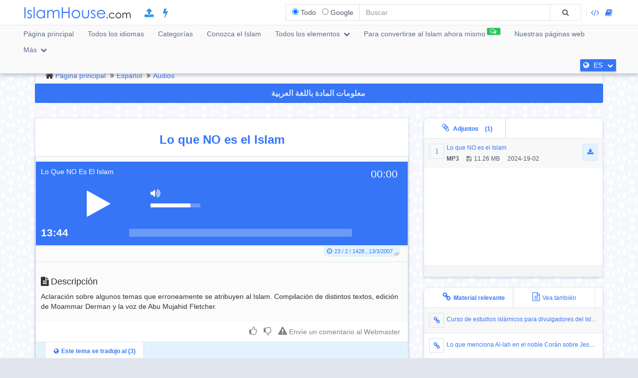

--- FILE ---
content_type: text/html; charset=UTF-8
request_url: https://islamhouse.com/es/audios/4496/
body_size: 9753
content:
<!DOCTYPE html> <html dir="ltr" lang="es"> <head> <title>Lo que NO es el Islam - Español</title> <base href="/es/"> <meta charset="UTF-8" /> <meta http-equiv="X-UA-Compatible" content="IE=edge"> <meta name="viewport" content="width=device-width, initial-scale=1"> <meta name="title" content="Lo que NO es el Islam - Español" /> <meta name="keywords" content="islam, audios" /> <meta name="headline" content="Lo que NO es el Islam - Español" /> <meta name="description" content="Aclaración sobre algunos temas que erroneamente se atribuyen al Islam. Compilación de distintos textos, edición de Moammar Derman y la voz de Abu Mujahid Fletcher." /> <meta name="author" content=" "> <meta name='HandheldFriendly' content='true'> <meta name="robots" content="index,follow" /> <meta name="googlebot" content="index, follow" /> <meta name='identifier-URL' content='https://islamhouse.com'> <meta name='url' content='https://islamhouse.com'> <meta property="og:title" content="Lo que NO es el Islam - Español" /> <meta property="og:type" content="article" /> <meta property="og:url" content="https://islamhouse.com/es/audios/4496" /> <meta property="og:description" content="Aclaración sobre algunos temas que erroneamente se atribuyen al Islam. Compilación de distintos textos, edición de Moammar Derman y la voz de Abu Mujahid Fletcher." /> <meta property="og:site_name" content="IslamHouse.com" /> <meta property="og:image" content="https://islamhouse.com/logo_IslamHouse.jpg" /> <meta name="twitter:card" content="summary" /> <meta name="twitter:site" content="IslamHouse.com" /> <meta name="twitter:title" content="Lo que NO es el Islam - Español" /> <meta name="twitter:description" content="Aclaración sobre algunos temas que erroneamente se atribuyen al Islam. Compilación de distintos textos, edición de Moammar Derman y la voz de Abu Mujahid Fletcher." /> <meta name="twitter:image" content="https://islamhouse.com/logo_IslamHouse.jpg" /> <meta name="twitter:url" content="https://islamhouse.com/es/audios/4496" /> <link rel="alternate" hreflang="es" href="https://islamhouse.com/es/audios/4496/" /> <link rel="alternate" hreflang="ar" href="https://islamhouse.com/ar/audios/4496/" /> <link rel="alternate" hreflang="en" href="https://islamhouse.com/en/audios/4496/" /> <link rel="canonical" href="https://islamhouse.com/es/audios/4496/"> <link rel="alternate" href="https://islamhouse.com/RSS/IslamHouse-all-ES-ES.xml" type="application/rss+xml" title="Todos los elementos - Español"> <meta http-equiv="X-UA-Compatible" content="IE=edge,chrome=1"> <meta name="robots" content="index, follow"> <meta name="googlebot" content="index, follow"> <meta name="bingbot" content="index, follow"> <meta name="csrf-token" content="hwLSU8F1IZrKMEPEQ3o0L44hW1NgFSZaHSWhXHPU"> <link rel="apple-touch-icon-precomposed" sizes="144x144" href="https://islamhouse.com/assets/images/apple-touch-icon-114-precomposed.png" /> <link rel="apple-touch-icon-precomposed" sizes="114x114" href="https://islamhouse.com/assets/images/apple-touch-icon-144-precomposed.png" /> <link rel="apple-touch-icon-precomposed" sizes="72x72" href="https://islamhouse.com/assets/images/apple-touch-icon-72-precomposed.png" /> <link rel="apple-touch-icon-precomposed" href="https://islamhouse.com/assets/images/apple-touch-icon-57-precomposed.png" /> <link rel="shortcut icon" href="https://islamhouse.com/assets/images/favicon.png" /> <meta name="apple-iphone-app" content="app-id=1561769281"> <meta name="google-play-app" content="app-id=com.quranenc.app"> <link rel="stylesheet" href="https://islamhouse.com/assets/cache/css/assets-cb6e6ede34458bef41cc68d5d7f27909.css" /> <style> .line-btn { margin-top: -27px; height: 30px; } </style> <script src="https://islamhouse.com/assets/js/lib/modernizr.js"></script> <script type="text/javascript"> var CSRF = "hwLSU8F1IZrKMEPEQ3o0L44hW1NgFSZaHSWhXHPU"; var FLANG = "es" ; </script> <script> function scrollToAttachs() { $(document.documentElement).animate({ scrollTop: $("#attachs").offset().top - 50 }, 400, 'swing', function () { $(document.documentElement).animate({ scrollTop: $("#attachs").offset().top - 50 }, 0); }); } var custom_messages = { name: "Se requiere el nombre", address: "Se requiere escribir el comentario", email: { required: "common_validation_required", email: "common_validation_email" }, invite_name: "Se requiere el nombre", invite_email: { required: "common_validation_required", email: "common_validation_email" }, message: { required: "common_validation_required", minlength: "Your message must be at least 5 characters long", maxlength: "common_validation_message_max" } }; </script> <script>(function(w,d,s,l,i){w[l]=w[l]||[];w[l].push({'gtm.start': new Date().getTime(),event:'gtm.js'});var f=d.getElementsByTagName(s)[0], j=d.createElement(s),dl=l!='dataLayer'?'&l='+l:'';j.async=true;j.src= 'https://www.googletagmanager.com/gtm.js?id='+i+dl;f.parentNode.insertBefore(j,f); })(window,document,'script','dataLayer','GTM-MNL3BVL');</script> <script data-cfasync="false" nonce="b02ca65a-51a6-4ef4-a389-61bf73b790c3">try{(function(w,d){!function(j,k,l,m){if(j.zaraz)console.error("zaraz is loaded twice");else{j[l]=j[l]||{};j[l].executed=[];j.zaraz={deferred:[],listeners:[]};j.zaraz._v="5874";j.zaraz._n="b02ca65a-51a6-4ef4-a389-61bf73b790c3";j.zaraz.q=[];j.zaraz._f=function(n){return async function(){var o=Array.prototype.slice.call(arguments);j.zaraz.q.push({m:n,a:o})}};for(const p of["track","set","debug"])j.zaraz[p]=j.zaraz._f(p);j.zaraz.init=()=>{var q=k.getElementsByTagName(m)[0],r=k.createElement(m),s=k.getElementsByTagName("title")[0];s&&(j[l].t=k.getElementsByTagName("title")[0].text);j[l].x=Math.random();j[l].w=j.screen.width;j[l].h=j.screen.height;j[l].j=j.innerHeight;j[l].e=j.innerWidth;j[l].l=j.location.href;j[l].r=k.referrer;j[l].k=j.screen.colorDepth;j[l].n=k.characterSet;j[l].o=(new Date).getTimezoneOffset();if(j.dataLayer)for(const t of Object.entries(Object.entries(dataLayer).reduce((u,v)=>({...u[1],...v[1]}),{})))zaraz.set(t[0],t[1],{scope:"page"});j[l].q=[];for(;j.zaraz.q.length;){const w=j.zaraz.q.shift();j[l].q.push(w)}r.defer=!0;for(const x of[localStorage,sessionStorage])Object.keys(x||{}).filter(z=>z.startsWith("_zaraz_")).forEach(y=>{try{j[l]["z_"+y.slice(7)]=JSON.parse(x.getItem(y))}catch{j[l]["z_"+y.slice(7)]=x.getItem(y)}});r.referrerPolicy="origin";r.src="/cdn-cgi/zaraz/s.js?z="+btoa(encodeURIComponent(JSON.stringify(j[l])));q.parentNode.insertBefore(r,q)};["complete","interactive"].includes(k.readyState)?zaraz.init():j.addEventListener("DOMContentLoaded",zaraz.init)}}(w,d,"zarazData","script");window.zaraz._p=async d$=>new Promise(ea=>{if(d$){d$.e&&d$.e.forEach(eb=>{try{const ec=d.querySelector("script[nonce]"),ed=ec?.nonce||ec?.getAttribute("nonce"),ee=d.createElement("script");ed&&(ee.nonce=ed);ee.innerHTML=eb;ee.onload=()=>{d.head.removeChild(ee)};d.head.appendChild(ee)}catch(ef){console.error(`Error executing script: ${eb}\n`,ef)}});Promise.allSettled((d$.f||[]).map(eg=>fetch(eg[0],eg[1])))}ea()});zaraz._p({"e":["(function(w,d){})(window,document)"]});})(window,document)}catch(e){throw fetch("/cdn-cgi/zaraz/t"),e;};</script></head> <body class="ltr es-lang-font "> <noscript><iframe src="https://www.googletagmanager.com/ns.html?id=GTM-MNL3BVL" height="0" width="0" style="display:none;visibility:hidden"></iframe></noscript> <section id="wrapper"> <header id="mainHeader" class="navbar navbar-default navbar-fixed-top" > <div class="container"> <div class="navbar-header"> <button type="button" class="nav-toggle" data-breakpoint="1100" data-toggle="bsPushNav" data-target="#mainNav #socialList #langList"> <i class="fa fa-bars"></i> </button> <button type="button" class="navbar-toggle no-border" data-toggle="collapse" data-target=".search-box-container" style="margin-right:0px;margin-left:0px"><i class="fa fa-search strong" style="color:#2196f3"></i></button> <button type="button" class="navbar-toggle no-border" data-toggle="modal" data-target="#languagesModal" style="margin-right:0px;margin-left:0px"><i class="fa fa-globe strong" style="color:#2196f3"></i></button> <a href="https://islamhouse.com/es" class="navbar-brand"> <h2 class="logo">Islamhouse.com</h2> </a> <a href="https://islamhouse.com/add/" style="color:#2196f3;font-size: 20px;margin-top: 12px;display: inline-block;margin-inline-start: 12px;"><span class="fa fa-upload"></span></a> <a href="https://islamhouse.com/lite/" style="color:#2196f3;font-size: 20px;margin-top: 12px;display: inline-block;margin-inline-start: 14px;"><span class="fa fa-bolt"></span></a> </div> <div class="hidden-xs hidden-sm navbar-right margin-top"> <div id="socialList" class="social"> <ul class="list-unstyled list-inline"> <li class="hidden-lg"><a href="https://play.google.com/store/apps/details?id=com.islamhouse"><span class="fa fa-download"></span> <span class="fa fa-android"></span> Android</a></li> <li class="hidden-lg"><a href="https://apps.apple.com/app/id1108360407"><span class="fa fa-download"></span> <span class="fa fa-apple"></span> iOS</a></li> <li class="hidden-lg"><a href="https://islamhouse.com/get-app/windows.php"><span class="fa fa-download"></span> <span class="fa fa-windows"></span> Windows</a></li> <li><a href="https://documenter.getpostman.com/view/7929737/TzkyMfPc" target="_blank"><i class="fa fa-code"></i> <span class="hidden-lg">API</span></a></li> <li><a href="https://islamhouse.com/read/" target="_blank"><i class="fa fa-book"></i> <span class="hidden-lg">HTML</span></a></li> <li class="hidden-lg"><a href="https://quranenc.com/" target="_blank">QuranEnc.com</a></li> <li class="hidden-lg"><a href="https://hadeethenc.com/" target="_blank">HadeethEnc.com</a></li> </ul> </div> </div> <section class="search-box-container navbar-right collapse navbar-collapse"> <form action="" id="searchBox" class="form-horizontal search-box hidden" autocomplete="off"> <div class="input-group"> <span class="input-group-addon"> <span class="btn btn-xs btn-transparent cancel-btn visible-xs" data-toggle="collapse" data-target=".search-box-container"><i class="fa fa-long-arrow-left"></i></span> <div class="dropdown-hovered"> <span class="dropdown-hovered-button visible-xs">Tipo<i class="fa fa-caret-down icon-pos-right"></i></span> <div class="dropdown-hovered-body"> <span class="input-container"> <input type="radio" id="titles" value="titles" name="search-type" checked> <label for="titles">Todo</label> </span> <span class="input-container"> <input onclick="loadCSE()" type="radio" id="google" value="google" name="search-type"> <label for="google">Google</label> </span> </div> </div> </span> <input id="searchInput" type="text" class="form-control" value="" placeholder="Buscar"> <div class="input-group-btn"> <button class="btn btn-wide bg-default-alt" type="submit"><i class="fa fa-search"></i></button> </div> </div> </form> <div id="googleSearch" class="search-box hidden"> <div class="input-group"> <div class="form-control"> <script> var cse_loaded = false; function loadCSE() { if (cse_loaded) { return; } cse_loaded = true; var cx = '000751307760119421169:-nr8lj0fzkm'; var gcse = document.createElement('script'); gcse.type = 'text/javascript'; gcse.async = true; gcse.src = 'https://cse.google.com/cse.js?cx=' + cx; var s = document.getElementsByTagName('script')[0]; s.parentNode.insertBefore(gcse, s); } </script> <gcse:search></gcse:search> </div> </div> </div> <div class="search-autocomplete"> <div class="spinner"> <div class="double-bounce1"></div> <div class="double-bounce2"></div> </div> <div class="autocomplete-body"> <ul class="nav"></ul> </div> </div> </section> </div> <nav class="navigation hidden-xs hidden-sm" id="navigation"> <div class="container"> <ul id="mainNav" class="main-nav navbar-left"> <li class=""> <a href="https://islamhouse.com/es/main">Página principal</a> </li> <li class=""> <a href="https://islamhouse.com/es">Todos los idiomas</a> </li> <li class=""> <a href="https://islamhouse.com/es/category/397053/showall/showall/1"> Categorías </a> </li> <li> <a href="https://islamhouse.com/es/category/768/showall/showall/1"> Conozca el Islam </a> </li> <li class=""> <div class="dropdown"> <a href="" data-toggle="dropdown" class="dropdown-toggle"> Todos los elementos <i class="fa fa-chevron-down icon-pos-right"></i> </a> <div class="dropdown-menu"> <ul class="nav"> <li> <a href="https://islamhouse.com/es/showall/es/1" > <i class="fa fa-folder-open"></i> Todos los elementos </a> </li> <li> <a href="https://islamhouse.com/es/books/es/1" > <i class="fa fa-clipboard"></i> Libros </a> </li> <li> <a href="https://islamhouse.com/es/articles/es/1" > <i class="fa fa-files-o"></i> Artículos </a> </li> <li> <a href="https://islamhouse.com/es/fatwa/es/1" > <i class="fa fa-files-o"></i> Fatawa </a> </li> <li> <a href="https://islamhouse.com/es/videos/es/1" > <i class="fa fa-film"></i> Videos </a> </li> <li> <a href="https://islamhouse.com/es/audios/es/1" > <i class="fa fa-headphones"></i> Audios </a> </li> <li> <a href="https://islamhouse.com/es/khotab/es/1" > <i class="fa fa-files-o"></i> Khotab </a> </li> <li> <a href="https://islamhouse.com/es/poster/es/1" > <i class="fa fa-picture-o"></i> Posters </a> </li> <li> <a href="https://islamhouse.com/es/favorites/es/1" > <i class="fa fa-link"></i> Favoritos </a> </li> <li> <a href="https://islamhouse.com/es/apps/es/1" > <i class="fa fa-tablet"></i> Aplicaciones </a> </li> </ul> </div> </div> </li> <li> <a href="https://islamhouse.com/es/chat/"><span class="link-label success"><i class="fa fa-comments-o icon-pos-left icon-pos-right"></i></span>Para convertirse al Islam ahora mismo</a> </li> <li> <a href="https://services.islamhouse.com/" class=""> Nuestras páginas web </a> </li> <li class=""> <div class="dropdown"> <a href="" data-toggle="dropdown" class="dropdown-toggle"> Más <i class="fa fa-chevron-down icon-pos-right"></i> </a> <div class="dropdown-menu"> <ul class="nav"> <li class=""> <a href="https://islamhouse.com/es/authors/showall/countdesc/es/1"> Figuras </a> </li> <li class=""> <a href="https://islamhouse.com/es/sources/showall/countdesc/es/1"> Fuentes </a> </li> <li class="hidden-xs hidden-sm hidden-md"><a href="https://islamhouse.com/get-app/windows.php"><span class="fa fa-download"></span> <span class="fa fa-windows"></span> Windows version</a></li> <li class="hidden-xs hidden-sm hidden-md"><a href="https://play.google.com/store/apps/details?id=com.islamhouse"><span class="fa fa-download"></span> <span class="fa fa-android"></span> Android version</a></li> <li class="hidden-xs hidden-sm hidden-md"><a href="https://apps.apple.com/app/id1108360407"><span class="fa fa-download"></span> <span class="fa fa-apple"></span> iPhone version</a></li> <li class="hidden-xs hidden-sm hidden-md"> <a href="https://quranenc.com/" target="_blank"> QuranEnc.com </a> </li> <li class="hidden-xs hidden-sm hidden-md"> <a href="https://hadeethenc.com/" target="_blank"> HadeethEnc.com </a> </li> </ul> </div> </div> </li> </ul> <section id="langList" class="languages pull-right"> <a href="" data-toggle="modal" data-target="#languagesModal"> <i class="fa fa-globe icon-pos-left"></i> <span class="hidden-short-header">ES</span><span class="visible-short-header">Español</span> <i class="fa fa-chevron-down icon-pos-right text-inverse icon-sm"></i> </a> </section> </div> </nav> <style type="text/css"> #linkScroll6,#linkScroll7,linkScroll8{ height:300px !important; } </style> </header> <main id="content" class="old-content"> <div id="waypointTrigger"><div id="waypointTriggerUp"></div></div> <div class="container"> <section class="panel badge-md bg-default" style="padding-top:4px;padding-bottom:0;margin-bottom:-1px"> <div class="row"> <div class="col-sm-12"> <ol class="breadcrumb nomargin" style="padding-top: 6px; padding-bottom: 6px;"> <li><a href="/es/">Página principal</a> </li> <li><a href="/es/main/">Español</a> </li> <li><a href="/es/audios/showall/1/">Audios</a> </li> </ol> </div> </div> </section> <div class="row"> <div class="col-md-12"> <a href="https://islamhouse.com/ar/audios/4496" class="btn btn-primary btn-block" style="margin-bottom:30px;font-weight:bold;font-size: 16px;font-family: droid-kufi;">معلومات المادة باللغة العربية <i class="fa fa-language"></i> </a> </div> <section class="col-md-8"> <div class="panel"> <div class="row"> <div class="col-xs-12"> <h1 class="text-center padding text-primary"> <b>Lo que NO es el Islam</b> </h1> </div> </div> <div class="panel"> <div class="panel-heading bg-default"> <div class="row"> <div class="bg-default bordered-bottom"> <section id="attachment0" class="audioPlayer itemarea jp-full " dir="ltr" id="attachment0" > <div id="jquery_jplayer_1" class="jp-jplayer" attachurl="https://d1.islamhouse.com/data/es/ih_sounds/single/es-lo-que-no-es-islam.mp3" title="Lo que NO es el Islam"></div> <div id="jp_container_1" class="jp-audio"> <div class="jp-type-single"> <div class="jp-gui jp-interface"> <ul class="jp-controls"> <li class="play"><a href="javascript:;" class="jp-play" tabindex="1">play</a></li> <li class="pause"><a href="javascript:;" class="jp-pause" tabindex="1">pause</a></li> <li class="stop"><a href="javascript:;" class="jp-stop" tabindex="1">stop</a></li> <li class="mute"><a href="javascript:;" class="jp-mute" tabindex="1" title="mute">mute</a></li> <li class="unmute"><a href="javascript:;" class="jp-unmute" tabindex="1" title="unmute">unmute</a></li> <li class="max-volume"><a href="javascript:;" class="jp-volume-max" tabindex="1" title="max volume">max volume</a></li> </ul> <div class="jp-progress"> <div class="jp-seek-bar"> <div class="jp-play-bar"></div> </div> </div> <div class="jp-volume-bar"> <div class="jp-volume-bar-value"></div> </div> <div class="jp-current-time"></div> <div class="jp-duration"></div> </div> <div class="jp-details"> <ul> <li><span class="jp-title text-overflow text-white"></span></li> </ul> </div> </div> </div> </section> </div> <div class="col-sm-6"> <div class="text-left-xs"> </div> </div> <div class="col-sm-6"> <div class="text-right text-left-xs"><time class="label label-sm block-inline nomargin label-info"><i class="fa fa-clock-o icon-left"></i>23 / 2 / 1428 , 13/3/2007</time></div> </div> </div> </div> <div class="bg-default padding bordered-bottom"> <h3> <i class="fa fa-file-text icon-left"></i>Descripción </h3> <p>Aclaración sobre algunos temas que erroneamente se atribuyen al Islam. Compilación de distintos textos, edición de Moammar Derman y la voz de Abu Mujahid Fletcher.</p> </div> <span style="font-size:120%" class="label label-info visible-sm visible-xs"> <b> Download </b> <i class="fa fa-download"></i> </span> <ul class="visible-sm visible-xs list-unstyled list-striped icon-hover list-bordered nomargin"> <li class="padding nomargin"> <div class="media"> <span style="margin-inline-end:5px" class="icon-container pull-left text-primary icon-container-sm"><span class="fa">1</span></span> <div class="media-body"> <div class="row"> <div class="col-xs-12"> <div class="pull-left"> <p class="small text-overflow attach-area-change"> <a href="https://d1.islamhouse.com/data/es/ih_sounds/single/es-lo-que-no-es-islam.mp3" onclick="loadItemAttachment(0,'Lo que NO es el Islam','MP3' , 'https://d1.islamhouse.com/data/es/ih_sounds/single/es-lo-que-no-es-islam.mp3', 'audios')"> Lo que NO es el Islam </a> </p> <p class="small nomargin pull-left"> <span class="icon-left pull-left padding-right"><b>MP3</b></span> <span class="icon-left pull-left padding-right"><i class="fa fa-floppy-o icon-left"></i>11.26 MB</span> 2024-19-02 </p> </div> <div class="pull-right"> <a onclick="$(this).parents('li').find('.subscribe-btn-container').show()" href="https://d1.islamhouse.com/data/es/ih_sounds/single/es-lo-que-no-es-islam.mp3" download="https://d1.islamhouse.com/data/es/ih_sounds/single/es-lo-que-no-es-islam.mp3" class="btn btn-sm btn-info"><i class="fa fa-download"></i></a> </div> </div> </div> </div> </div> <div style="display:none" class="subscribe-btn-container text-center"><a href="https://islamhouse.com/es/subscribe" class="btn btn-transparent btn-primary btn-wide">O únase a nuestra lista de correo.</a></div> </li> </ul> <div class="clearfix"></div> <div style="padding:10px; text-align:end"> <a style="color:grey;padding:0 5px" class="thumb" id="thumb_up_bu" href="javascript:;"><i style="font-size:18px" class="fa fa-thumbs-o-up"></i></a> <a style="color:grey;padding:0 5px" class="thumb" id="thumb_down_bu" href="javascript:;"><i style="font-size:18px" class="fa fa-thumbs-o-down"></i></a> <a style="color:grey;padding:0 5px" id="note_bu" href="javascript:;"><i style="font-size:18px" class="fa fa-exclamation-triangle"></i> Envíe un comentario al Webmaster</a> <script type="text/javascript"> document.addEventListener('DOMContentLoaded', function () { $('.thumb').click(function () { var item_id = "4496"; var direction = $(this).attr("id").indexOf("up") != -1 ? 'up' : 'down'; var action = $(this).hasClass('active') ? 'undo' : 'do'; var $bu = $(this); var $other_bu = direction == 'up' ? $('#thumb_down_bu') : $('#thumb_up_bu'); var timeout = 0; if($other_bu.hasClass('active')){ $other_bu.click(); timeout = 1000; } setTimeout(() => { $.post("https://islamhouse.com/ar/thumb/" + direction +"/"+ action +"/"+ item_id,{ _token: "hwLSU8F1IZrKMEPEQ3o0L44hW1NgFSZaHSWhXHPU" }).then(function (res) { $bu.toggleClass('active'); }); }, timeout); }); $('#note_bu').click(function () { $("#item_actions")[0].scrollIntoView(true); $("#item_comment_bu").click(); }); }); </script> <style> .thumb.active{ color:#2196F3 !important; } </style> </div> <div class="panel-footer bg-info nopadding"> <div role="tabpanel"> <ul class="nav nav-tabs flat-nav" role="tablist"> <li role="presentation" class="text-overflow active"> <a href="#cardTranslation" aria-controls="cardTranslation" role="tab" data-toggle="tab"><i class="fa fa-globe icon-left"></i>Este tema se tradujo al (3)</a></li> </ul> <div id="translationScrollbar" class="scroll-container"> <div class="tab-content bg-white full-height"> <div id="cardTranslation" class="bg-white tab-pane active" role="tabpanel"> <div class="padding"> <ul class="list-inline clearfix nomargin"> <li class="col-xs-6 col-sm-4 col-md-3 padding-sm" title="Español - Español"> <a href="https://islamhouse.com/es/audios/4496" class="btn btn-default padding-left padding-right full-width disabled"> Español </a> </li> <li class="col-xs-6 col-sm-4 col-md-3 padding-sm" title="Árabe - عربي"> <a href="https://islamhouse.com/ar/audios/4496" class="btn btn-default padding-left padding-right full-width "> Árabe - عربي </a> </li> <li class="col-xs-6 col-sm-4 col-md-3 padding-sm" title="Ingles - English"> <a href="https://islamhouse.com/en/audios/4496" class="btn btn-default padding-left padding-right full-width "> Ingles - English </a> </li> </ul> </div> </div> </div> </div> </div> </div> <div class="padding"> <div class="" style="padding-top: 12px"> <div class="text-left-xs"> <p class="class"> <i class="fa fa-file-text-o icon-left pull-left"></i>Categorías: </p> </div> </div> <div class=""> <ol class="breadcrumb categories nomargin no-home" style="padding-top: 6px; padding-bottom: 6px;"> <li> <a href="/es/category/794/showall/showall/1/">La Dawah</a> </li> <li> <a href="/es/category/5393/showall/showall/1/">El llamamiento al Islam (la predicación)</a> </li> </ol> <ol class="breadcrumb categories nomargin no-home" style="padding-top: 6px; padding-bottom: 6px;"> <li> <a href="/es/category/794/showall/showall/1/">La Dawah</a> </li> <li> <a href="/es/category/5393/showall/showall/1/">El llamamiento al Islam (la predicación)</a> </li> <li> <a href="/es/category/228684/showall/showall/1/">Errores de concepto sobre el Islam</a> </li> </ol> </div> </div> <div id="item_actions"> <div class="panel-info no-margin" role="tabpanel"> <div class="panel-heading nopadding"> <ul class="nav nav-tabs flat-nav nomargin"> <li><a id="item_comment_bu" class="padding" onclick="ItemAction.bindActionTemplate('comment')" data-toggle="tab" role="tab" data-control="commentTab" href="javascript:;"><i class="fa fa-comments-o icon-left"></i>Envíe un comentario al Webmaster</a></li> </ul> <h3 class="panel-title hidden"><i class="fa fa-comments-o icon-left"></i>Envíe un comentario al Webmaster</h3> </div> <div class="spinner align-center hidden"> <div class="double-bounce1"></div> <div class="double-bounce2"></div> </div> <div id="share_comment_temp"></div> </div> <div> </div> <div> <div id="lafeta_area" class="row"> <div id="lafeta_1" data-id="3" class="lafeta col-sm-6"> <a href="#" target="_blank"><img></a> </div> <div id="lafeta_2" data-id="4" class="lafeta col-sm-6"> <a href="#" target="_blank"><img></a> </div> </div> <style type="text/css"> #lafeta_area {} .lafeta {} .lafeta.active img { width: 100%; background: #fff; padding: 10px; box-shadow: 5px 5px 8px #ccc; } </style> <script> function loadLafeta(area) { $.get("https://lafetat.islamhouse.com/api/lafetat/" + area.id + "/es").done(function (res) { $area = $("#" + area.html_id); if (!res.data || !res.data.image){ $area.hide(); return; } $area.addClass("active"); var $a = $("#" + area.html_id + " a").first(); $a.attr("href", res.data.link); $a.off("click"); $a.on("click", function (e) { e.preventDefault(); e.stopPropagation(); $.get("https://lafetat.islamhouse.com/api/lafetat/click/" + res.data .id, function () { window.location.href = res.data.link; }); }); $("#" + area.html_id + " img").first().attr('src', res.data.image); $("#lafeta_area").removeClass("hidden"); }); } window.addEventListener('load', function () { let options = { root: null, rootMargin: '0px', threshold: 1.0 }; let observer = new IntersectionObserver(function(entries,observer){ entries.forEach(function(entry){ if(entry.isIntersecting){ observer.unobserve(entry.target); loadLafeta({'html_id':entry.target.getAttribute('id'),id:entry.target.getAttribute('data-id')}); } }); }, options); var lafetat = document.querySelectorAll(".lafeta"); lafetat.forEach(function(lafeta){ observer.observe(lafeta); }); }, false); </script> </div> </section> <div class="col-md-4"> <section class="badge-md panel nopadding hidden-sm hidden-xs" id="attachs"> <ul class="nav nav-tabs flat-nav clearfix"> <li class="active col-xs-6"> <a href="#attachments" data-toggle="tab" class="text-overflow full-width text-center"> <i class="fa fa-paperclip icon-md icon-left"></i> Adjuntos <span class="padding">(1)</span> </a> </li> </ul> <div class="panel-body nopadding fixed-height autoHeight"> <div id="attachScrollbar" class="scroll-container"> <div class="tab-content"> <div class="tab-pane active" id="attachments"> <ul class="list-unstyled list-striped icon-hover list-bordered nomargin"> <li class="padding nomargin"> <div class="media"> <span style="margin-inline-end:5px" class="icon-container pull-left text-primary icon-container-sm"><span class="fa">1</span></span> <div class="media-body"> <div class="row"> <div class="col-xs-12"> <div class="pull-left"> <p class="small text-overflow attach-area-change"> <a href="https://d1.islamhouse.com/data/es/ih_sounds/single/es-lo-que-no-es-islam.mp3" onclick="loadItemAttachment(0,'Lo que NO es el Islam','MP3' , 'https://d1.islamhouse.com/data/es/ih_sounds/single/es-lo-que-no-es-islam.mp3', 'audios')"> Lo que NO es el Islam </a> </p> <p class="small nomargin pull-left"> <span class="icon-left pull-left padding-right"><b>MP3</b></span> <span class="icon-left pull-left padding-right"><i class="fa fa-floppy-o icon-left"></i>11.26 MB</span> 2024-19-02 </p> </div> <div class="pull-right"> <a onclick="$(this).parents('li').find('.subscribe-btn-container').show()" href="https://d1.islamhouse.com/data/es/ih_sounds/single/es-lo-que-no-es-islam.mp3" download="https://d1.islamhouse.com/data/es/ih_sounds/single/es-lo-que-no-es-islam.mp3" class="btn btn-sm btn-info"><i class="fa fa-download"></i></a> </div> </div> </div> </div> </div> <div style="display:none" class="subscribe-btn-container text-center"><a href="https://islamhouse.com/es/subscribe" class="btn btn-transparent btn-primary btn-wide">O únase a nuestra lista de correo.</a></div> </li> </ul> </div> </div> </div> </div> <footer class="panel-footer"> <div class="row"> <div class="col-xs-12"> </div> </div> </footer> </section> <section class="badge-md panel nopadding"> <ul class="nav nav-tabs flat-nav clearfix"> <li class="active col-xs-6"><a href="#related" data-toggle="tab" class="text-overflow full-width text-center"><i class="fa fa-link icon-md icon-left"></i>Material relevante</a></li> <li class=" col-xs-6"><a href="#browse" class="text-overflow full-width text-center" data-toggle="tab"><i class="fa fa-file-text-o icon-md icon-left"></i>Vea también</a> </li> </ul> <div class="panel-body nopadding fixed-height autoHeight"> <div id="relatedScrollbar" class="scroll-container"> <div class="tab-content"> <div class="tab-pane active" id="related"> <ul class="list-unstyled list-striped icon-hover list-bordered nomargin"> <li class="padding nomargin"> <div class="media"> <span class="icon-container icon-container-sm pull-left text-primary"><i class="fa fa-link"></i></span> <div class="media-body"> <p class="small text-overflow small-padding-up"> <a href="/es/books/2843355/" alt="Curso de estudios islámicos para divulgadores del Islam, dirigido a nuevos musulmanes }}" class="text-overflow"> Curso de estudios islámicos para divulgadores del Islam, dirigido a nuevos musulmanes </a> </p> </div> </div> </li> <li class="padding nomargin"> <div class="media"> <span class="icon-container icon-container-sm pull-left text-primary"><i class="fa fa-link"></i></span> <div class="media-body"> <p class="small text-overflow small-padding-up"> <a href="/es/books/2839937/" alt="Lo que menciona Al-lah en el noble Corán sobre Jesús hijo de María- paz sea con él- }}" class="text-overflow"> Lo que menciona Al-lah en el noble Corán sobre Jesús hijo de María- paz sea con él- </a> </p> </div> </div> </li> <li class="padding nomargin"> <div class="media"> <span class="icon-container icon-container-sm pull-left text-primary"><i class="fa fa-link"></i></span> <div class="media-body"> <p class="small text-overflow small-padding-up"> <a href="/es/books/2839416/" alt="Allah es el único Creador }}" class="text-overflow"> ¿Hay un Creador del universo? </a> </p> </div> </div> </li> <li class="padding nomargin"> <div class="media"> <span class="icon-container icon-container-sm pull-left text-primary"><i class="fa fa-link"></i></span> <div class="media-body"> <p class="small text-overflow small-padding-up"> <a href="/es/books/2838850/" alt="¿Quién me creó?, ¿y con qué propósito?
 La existencia de un Creador se evidencia en todo lo que nos rodea. }}" class="text-overflow"> ¿Quién me creó?, ¿y con qué propósito? La existencia de un Creador se evidencia en todo lo que nos rodea </a> </p> </div> </div> </li> </ul> <div class="text-center col-sm-offset-2 col-sm-8"> <a href="javascript:void(0)" data-itemId="4496" data-item-type="audios" data-type="releated" data-toggle="modal" data-target="#itemModal" class="item_model btn btn-default btn-xs full-width"> Más </a> </div> </div> <div class="tab-pane " id="browse"> <ul class="list-unstyled list-striped icon-hover list-bordered nomargin"> <li class="padding nomargin"> <div class="media"> <span class="icon-container icon-container-sm pull-left text-primary"><i class="fa fa-link"></i></span> <div class="media-body"> <p class="small text-overflow small-padding-up"> <a href="/es/articles/443553/" alt="Declaraciones de eruditos occidentales que han estudiado el Islam, respecto al Profeta." class="text-overflow"> Lo que dicen sobre Muhammad </a> </p> </div> </div> </li> <li class="padding nomargin"> <div class="media"> <span class="icon-container icon-container-sm pull-left text-primary"><i class="fa fa-link"></i></span> <div class="media-body"> <p class="small text-overflow small-padding-up"> <a href="/es/articles/445951/" alt="Declaraciones sobre el Corán de eruditos occidentales que han estudiado el Islam." class="text-overflow"> Lo que dicen sobre el Corán </a> </p> </div> </div> </li> <li class="padding nomargin"> <div class="media"> <span class="icon-container icon-container-sm pull-left text-primary"><i class="fa fa-link"></i></span> <div class="media-body"> <p class="small text-overflow small-padding-up"> <a href="/es/articles/328598/" alt="Este folleto aclara algunos malos entendidos sobre el Islam." class="text-overflow"> Lo que no es el Islam </a> </p> </div> </div> </li> <li class="padding nomargin"> <div class="media"> <span class="icon-container icon-container-sm pull-left text-primary"><i class="fa fa-link"></i></span> <div class="media-body"> <p class="small text-overflow small-padding-up"> <a href="/es/books/2842790/" alt="" class="text-overflow"> Lo que todo musulmán debe conocer </a> </p> </div> </div> </li> </ul> <div class="text-center col-sm-offset-2 col-sm-8"> <a href="javascript:void(0)" data-itemId="4496" data-item-type="audios" data-type="see_also" data-toggle="modal" data-target="#itemModal" class="item_model btn btn-default btn-xs full-width"> Más </a> </div> </div> </div> </div> </div> </section> </div> </div> </div> </main> <footer id="mainFooter" class="footer"> <div class="footer-content"> <div class="container"> <div class="row equal-cols-row"> <div class="col-md-8 equal-cols"> <div id="sitemap" class="footer-list"> <div class="footer-list-heading"> <h3 class="title">Enlaces importantes</h3> </div> <div class="footer-list-body"> <ul> <li><a href="https://islamhouse.com/read/es">IslamHouse Reader</a></li> <li><a href="https://kids.islamenc.com/">What Muslim Children Must Know</a></li> <li><a href="https://saadi.islamenc.com/">Tafsir Saadi</a></li> <li><a href="https://riyadh.islamenc.com/">Riyadh Al-Salheen</a></li> <li><a href="https://islamhouse.com/es/tawasal">Contáctanos</a></li> <li><a href="https://d1.islamhouse.com/html/LearningArabic.htm" target="_blank">Aprenda idioma árabe</a></li> <li><a href="https://d1.islamhouse.com/data/es/ih_other/disclaimer.htm" target="_blank">Política de privacidad</a></li> <li><a href="https://quranenc.com/es/home" target="_blank">Enciclopedia del Sagrado Corán</a></li> <li><a href="https://hadeethenc.com/es/home" target="_blank">Enciclopedia de los hadices traducidos del Profeta</a></li> </ul> <hr class="separator hr-bordered horizontal"> </div> </div> </div> <div class="col-md-4 equal-cols"> <div id="socialFollowList" class="footer-list"> <div class="footer-list-heading"> <h3 class="title">Síguenos a través de …</h3> </div> </div> <div id="subscribeList" class="footer-list"> <div class="footer-list-body"> <div class="subscribe-btn-container text-center"><a href="https://islamhouse.com/es/subscribe" class="btn btn-transparent btn-primary btn-wide">O únase a nuestra lista de correo.</a></div> <div class="social-links text-center"> <ul class="list-inline"> <li> <a href="https://r.islamhouse.com/ih/es/fb" target="_blank" title="Facebook" class="btn btn-social" style="margin: 5px; padding: 12px 10px; font-size: 20px;"> <i class="fa fa-facebook"></i> </a> </li> <li> <a href="https://r.islamhouse.com/ih/es/x" target="_blank" title="X" class="btn btn-social" style="margin: 5px; padding: 12px 10px; font-size: 20px;"> <i class="fa fa-twitter"></i> </a> </li> <li> <a href="https://r.islamhouse.com/ih/es/wa" target="_blank" title="WhatsApp" class="btn btn-social" style="margin: 5px; padding: 12px 10px; font-size: 20px;"> <i class="fa fa-whatsapp"></i> </a> </li> <li> <a href="https://r.islamhouse.com/ih/es/t" target="_blank" title="Telegram" class="btn btn-social" style="margin: 5px; padding: 12px 10px; font-size: 20px;"> <i class="fa fa-telegram"></i> </a> </li> </ul> <div class="clearfix" style="margin-top: -20px"> <a href="https://r.islamhouse.com/ih/es/g" target="_blank" title="GitHub" class="btn btn-social"> <img style="width:30px; vertical-align: middle;" src="https://islamhouse.com/assets/images/github-brands-solid.svg"> <b>github.com/IslamHouse-API</b> </a> </div> </div> </div> </div> </div> </div> </div> </div> <div class="footer-copyrights"> <div class="container"> <p>&copy; Sitio web IslamHouse</p> </div> </div> </footer> <div id="itemModal" class="modal modal-large fade"> <div class="modal-dialog"> <div class="modal-content"> <header class="modal-header bg-primary"> <button class="close" type="button" data-dismiss="modal"><span aria-hidden="true">&times;</span></button> <h4 class="modal-title text-left"></h4> </header> <div id="itemsModelScrollBar" class="scroll-container" style="height: 400px;"> <div class="modal-body nopadding"> <div class="display-table full-height item_model_spinner"> <div class="align-middle"> <div class="spinner align-center"> <div class="double-bounce1"></div> <div class="double-bounce2"></div> </div> </div> </div> <ul class="list-unstyled list-striped icon-hover list-bordered nomargin item_model_ul"></ul> </div> </div> </div> </div> </div> <div id="languagesModal" class="modal modal-large fade"> <div class="modal-dialog"> <div class="modal-content"> <header class="modal-header bg-primary"> <button class="close" type="button" data-dismiss="modal"><span aria-hidden="true">&times;</span></button> <h4 class="modal-title text-left">Elegir idioma</h4> </header> <div id="languagesModelScrollBar" class="scroll-container" style="height: 400px;"> <div class="modal-body"> <div class="display-table full-height language_model_spinner"> <div class="align-middle"> <div class="spinner align-center"> <div class="double-bounce1"></div> <div class="double-bounce2"></div> </div> </div> </div> <ul class="list-unstyled lang-list margin-up text-left language_model_ul"></ul> </div> </div> </div> </div> </div> </section> <div id="follow-modal" class="modal fade in" tabindex="-1" role="dialog" aria-labelledby="myLargeModalLabel" aria-hidden="true"> <div class="modal-dialog modal-lg"> <div class="modal-content"> <div class="modal-header"> <button type="button" class="close" data-dismiss="modal" aria-label="Close"><span aria-hidden="true">×</span></button> <h4 class="modal-title" id="myLargeModalLabel"><b>Síguenos a través de …</b></h4> </div> <div class="modal-body"> <ul id="follow-modal-ul" class="list-inline text-center nomargin nopadding"></ul> <div class="subscribe-btn-container"> <div class="text-center" style="margin-top:15px"> <a target="_blank" href="https://islamhouse.com/es/subscribe" class="btn btn-transparent btn-primary btn-wide">O únase a nuestra lista de correo.</a></div> </div> </div> <div class="modal-footer"> <button type="button" class="btn btn-default" data-dismiss="modal">إغلاق</button> </div> </div> </div> </div> <script src="https://islamhouse.com/assets/cache/js/assets-c4ae9db0bd19b0ae6e3d10491e85283d.js"></script> <script type="text/javascript"> if(false && (navigator.userAgent.toLocaleLowerCase().indexOf("iphone") != -1 || navigator.userAgent.toLocaleLowerCase().indexOf("android") != -1)){ new SmartBanner({ daysHidden: 1, daysReminder: 90, title: '', author: 'Noble Quran - القرآن الكريم', button: 'Get App', store: { ios: 'Free', android: 'Free', }, price: { ios: 'iPhone, iPad', android: 'Android', windows: '' } , theme: 'ios' ,icon: 'https://quranenc.com/assets/images/og_new_logo.png' /*, force: 'ios' // Uncomment for platform emulation */ }); } </script> <style type="text/css"> .smartbanner{ margin-top:-29px; } </style> <script type="text/javascript"> window.addEventListener('load', function () { setTimeout(function(){ window.__lc = window.__lc || {}; window.__lc.license = 7499411; window.__lc.chat_between_groups = false; (function() { var lc = document.createElement('script'); lc.type = 'text/javascript'; lc.async = true; lc.src = ('https:' == document.location.protocol ? 'https://' : 'http://') + 'cdn.livechatinc.com/tracking.js'; var s = document.getElementsByTagName('script')[0]; s.parentNode.insertBefore(lc, s); })(); },10000); }); </script> <script defer src="https://static.cloudflareinsights.com/beacon.min.js/vcd15cbe7772f49c399c6a5babf22c1241717689176015" integrity="sha512-ZpsOmlRQV6y907TI0dKBHq9Md29nnaEIPlkf84rnaERnq6zvWvPUqr2ft8M1aS28oN72PdrCzSjY4U6VaAw1EQ==" data-cf-beacon='{"version":"2024.11.0","token":"67a7990d0a6448aebff5192cfc9d43e6","server_timing":{"name":{"cfCacheStatus":true,"cfEdge":true,"cfExtPri":true,"cfL4":true,"cfOrigin":true,"cfSpeedBrain":true},"location_startswith":null}}' crossorigin="anonymous"></script>
</body> </html>

--- FILE ---
content_type: application/javascript
request_url: https://islamhouse.com/assets/cache/js/assets-c4ae9db0bd19b0ae6e3d10491e85283d.js
body_size: 89460
content:
if(function(t,e){"object"==typeof module&&"object"==typeof module.exports?module.exports=t.document?e(t,!0):function(t){if(!t.document)throw new Error("jQuery requires a window with a document");return e(t)}:e(t)}("undefined"!=typeof window?window:this,function(t,e){function n(t){var e="length"in t&&t.length,n=J.type(t);return"function"===n||J.isWindow(t)?!1:1===t.nodeType&&e?!0:"array"===n||0===e||"number"==typeof e&&e>0&&e-1 in t}function i(t,e,n){if(J.isFunction(e))return J.grep(t,function(t,i){return!!e.call(t,i,t)!==n});if(e.nodeType)return J.grep(t,function(t){return t===e!==n});if("string"==typeof e){if(at.test(e))return J.filter(e,t,n);e=J.filter(e,t)}return J.grep(t,function(t){return B.call(e,t)>=0!==n})}function o(t,e){for(;(t=t[e])&&1!==t.nodeType;);return t}function s(t){var e=ft[t]={};return J.each(t.match(dt)||[],function(t,n){e[n]=!0}),e}function r(){Z.removeEventListener("DOMContentLoaded",r,!1),t.removeEventListener("load",r,!1),J.ready()}function a(){Object.defineProperty(this.cache={},0,{get:function(){return{}}}),this.expando=J.expando+a.uid++}function l(t,e,n){var i;if(void 0===n&&1===t.nodeType)if(i="data-"+e.replace(wt,"-$1").toLowerCase(),n=t.getAttribute(i),"string"==typeof n){try{n="true"===n?!0:"false"===n?!1:"null"===n?null:+n+""===n?+n:bt.test(n)?J.parseJSON(n):n}catch(o){}yt.set(t,e,n)}else n=void 0;return n}function c(){return!0}function u(){return!1}function h(){try{return Z.activeElement}catch(t){}}function p(t,e){return J.nodeName(t,"table")&&J.nodeName(11!==e.nodeType?e:e.firstChild,"tr")?t.getElementsByTagName("tbody")[0]||t.appendChild(t.ownerDocument.createElement("tbody")):t}function d(t){return t.type=(null!==t.getAttribute("type"))+"/"+t.type,t}function f(t){var e=Wt.exec(t.type);return e?t.type=e[1]:t.removeAttribute("type"),t}function g(t,e){for(var n=0,i=t.length;i>n;n++)vt.set(t[n],"globalEval",!e||vt.get(e[n],"globalEval"))}function m(t,e){var n,i,o,s,r,a,l,c;if(1===e.nodeType){if(vt.hasData(t)&&(s=vt.access(t),r=vt.set(e,s),c=s.events)){delete r.handle,r.events={};for(o in c)for(n=0,i=c[o].length;i>n;n++)J.event.add(e,o,c[o][n])}yt.hasData(t)&&(a=yt.access(t),l=J.extend({},a),yt.set(e,l))}}function v(t,e){var n=t.getElementsByTagName?t.getElementsByTagName(e||"*"):t.querySelectorAll?t.querySelectorAll(e||"*"):[];return void 0===e||e&&J.nodeName(t,e)?J.merge([t],n):n}function y(t,e){var n=e.nodeName.toLowerCase();"input"===n&&_t.test(t.type)?e.checked=t.checked:("input"===n||"textarea"===n)&&(e.defaultValue=t.defaultValue)}function b(e,n){var i,o=J(n.createElement(e)).appendTo(n.body),s=t.getDefaultComputedStyle&&(i=t.getDefaultComputedStyle(o[0]))?i.display:J.css(o[0],"display");return o.detach(),s}function w(t){var e=Z,n=Mt[t];return n||(n=b(t,e),"none"!==n&&n||(Ht=(Ht||J("<iframe frameborder='0' width='0' height='0'/>")).appendTo(e.documentElement),e=Ht[0].contentDocument,e.write(),e.close(),n=b(t,e),Ht.detach()),Mt[t]=n),n}function x(t,e,n){var i,o,s,r,a=t.style;return n=n||qt(t),n&&(r=n.getPropertyValue(e)||n[e]),n&&(""!==r||J.contains(t.ownerDocument,t)||(r=J.style(t,e)),Yt.test(r)&&Xt.test(e)&&(i=a.width,o=a.minWidth,s=a.maxWidth,a.minWidth=a.maxWidth=a.width=r,r=n.width,a.width=i,a.minWidth=o,a.maxWidth=s)),void 0!==r?r+"":r}function T(t,e){return{get:function(){return t()?void delete this.get:(this.get=e).apply(this,arguments)}}}function C(t,e){if(e in t)return e;for(var n=e[0].toUpperCase()+e.slice(1),i=e,o=Vt.length;o--;)if(e=Vt[o]+n,e in t)return e;return i}function _(t,e,n){var i=Ft.exec(e);return i?Math.max(0,i[1]-(n||0))+(i[2]||"px"):e}function E(t,e,n,i,o){for(var s=n===(i?"border":"content")?4:"width"===e?1:0,r=0;4>s;s+=2)"margin"===n&&(r+=J.css(t,n+Tt[s],!0,o)),i?("content"===n&&(r-=J.css(t,"padding"+Tt[s],!0,o)),"margin"!==n&&(r-=J.css(t,"border"+Tt[s]+"Width",!0,o))):(r+=J.css(t,"padding"+Tt[s],!0,o),"padding"!==n&&(r+=J.css(t,"border"+Tt[s]+"Width",!0,o)));return r}function $(t,e,n){var i=!0,o="width"===e?t.offsetWidth:t.offsetHeight,s=qt(t),r="border-box"===J.css(t,"boxSizing",!1,s);if(0>=o||null==o){if(o=x(t,e,s),(0>o||null==o)&&(o=t.style[e]),Yt.test(o))return o;i=r&&(K.boxSizingReliable()||o===t.style[e]),o=parseFloat(o)||0}return o+E(t,e,n||(r?"border":"content"),i,s)+"px"}function S(t,e){for(var n,i,o,s=[],r=0,a=t.length;a>r;r++)i=t[r],i.style&&(s[r]=vt.get(i,"olddisplay"),n=i.style.display,e?(s[r]||"none"!==n||(i.style.display=""),""===i.style.display&&Ct(i)&&(s[r]=vt.access(i,"olddisplay",w(i.nodeName)))):(o=Ct(i),"none"===n&&o||vt.set(i,"olddisplay",o?n:J.css(i,"display"))));for(r=0;a>r;r++)i=t[r],i.style&&(e&&"none"!==i.style.display&&""!==i.style.display||(i.style.display=e?s[r]||"":"none"));return t}function k(t,e,n,i,o){return new k.prototype.init(t,e,n,i,o)}function D(){return setTimeout(function(){Kt=void 0}),Kt=J.now()}function N(t,e){var n,i=0,o={height:t};for(e=e?1:0;4>i;i+=2-e)n=Tt[i],o["margin"+n]=o["padding"+n]=t;return e&&(o.opacity=o.width=t),o}function A(t,e,n){for(var i,o=(ne[e]||[]).concat(ne["*"]),s=0,r=o.length;r>s;s++)if(i=o[s].call(n,e,t))return i}function R(t,e,n){var i,o,s,r,a,l,c,u,h=this,p={},d=t.style,f=t.nodeType&&Ct(t),g=vt.get(t,"fxshow");n.queue||(a=J._queueHooks(t,"fx"),null==a.unqueued&&(a.unqueued=0,l=a.empty.fire,a.empty.fire=function(){a.unqueued||l()}),a.unqueued++,h.always(function(){h.always(function(){a.unqueued--,J.queue(t,"fx").length||a.empty.fire()})})),1===t.nodeType&&("height"in e||"width"in e)&&(n.overflow=[d.overflow,d.overflowX,d.overflowY],c=J.css(t,"display"),u="none"===c?vt.get(t,"olddisplay")||w(t.nodeName):c,"inline"===u&&"none"===J.css(t,"float")&&(d.display="inline-block")),n.overflow&&(d.overflow="hidden",h.always(function(){d.overflow=n.overflow[0],d.overflowX=n.overflow[1],d.overflowY=n.overflow[2]}));for(i in e)if(o=e[i],Gt.exec(o)){if(delete e[i],s=s||"toggle"===o,o===(f?"hide":"show")){if("show"!==o||!g||void 0===g[i])continue;f=!0}p[i]=g&&g[i]||J.style(t,i)}else c=void 0;if(J.isEmptyObject(p))"inline"===("none"===c?w(t.nodeName):c)&&(d.display=c);else{g?"hidden"in g&&(f=g.hidden):g=vt.access(t,"fxshow",{}),s&&(g.hidden=!f),f?J(t).show():h.done(function(){J(t).hide()}),h.done(function(){var e;vt.remove(t,"fxshow");for(e in p)J.style(t,e,p[e])});for(i in p)r=A(f?g[i]:0,i,h),i in g||(g[i]=r.start,f&&(r.end=r.start,r.start="width"===i||"height"===i?1:0))}}function j(t,e){var n,i,o,s,r;for(n in t)if(i=J.camelCase(n),o=e[i],s=t[n],J.isArray(s)&&(o=s[1],s=t[n]=s[0]),n!==i&&(t[i]=s,delete t[n]),r=J.cssHooks[i],r&&"expand"in r){s=r.expand(s),delete t[i];for(n in s)n in t||(t[n]=s[n],e[n]=o)}else e[i]=o}function L(t,e,n){var i,o,s=0,r=ee.length,a=J.Deferred().always(function(){delete l.elem}),l=function(){if(o)return!1;for(var e=Kt||D(),n=Math.max(0,c.startTime+c.duration-e),i=n/c.duration||0,s=1-i,r=0,l=c.tweens.length;l>r;r++)c.tweens[r].run(s);return a.notifyWith(t,[c,s,n]),1>s&&l?n:(a.resolveWith(t,[c]),!1)},c=a.promise({elem:t,props:J.extend({},e),opts:J.extend(!0,{specialEasing:{}},n),originalProperties:e,originalOptions:n,startTime:Kt||D(),duration:n.duration,tweens:[],createTween:function(e,n){var i=J.Tween(t,c.opts,e,n,c.opts.specialEasing[e]||c.opts.easing);return c.tweens.push(i),i},stop:function(e){var n=0,i=e?c.tweens.length:0;if(o)return this;for(o=!0;i>n;n++)c.tweens[n].run(1);return e?a.resolveWith(t,[c,e]):a.rejectWith(t,[c,e]),this}}),u=c.props;for(j(u,c.opts.specialEasing);r>s;s++)if(i=ee[s].call(c,t,u,c.opts))return i;return J.map(u,A,c),J.isFunction(c.opts.start)&&c.opts.start.call(t,c),J.fx.timer(J.extend(l,{elem:t,anim:c,queue:c.opts.queue})),c.progress(c.opts.progress).done(c.opts.done,c.opts.complete).fail(c.opts.fail).always(c.opts.always)}function I(t){return function(e,n){"string"!=typeof e&&(n=e,e="*");var i,o=0,s=e.toLowerCase().match(dt)||[];if(J.isFunction(n))for(;i=s[o++];)"+"===i[0]?(i=i.slice(1)||"*",(t[i]=t[i]||[]).unshift(n)):(t[i]=t[i]||[]).push(n)}}function W(t,e,n,i){function o(a){var l;return s[a]=!0,J.each(t[a]||[],function(t,a){var c=a(e,n,i);return"string"!=typeof c||r||s[c]?r?!(l=c):void 0:(e.dataTypes.unshift(c),o(c),!1)}),l}var s={},r=t===be;return o(e.dataTypes[0])||!s["*"]&&o("*")}function O(t,e){var n,i,o=J.ajaxSettings.flatOptions||{};for(n in e)void 0!==e[n]&&((o[n]?t:i||(i={}))[n]=e[n]);return i&&J.extend(!0,t,i),t}function P(t,e,n){for(var i,o,s,r,a=t.contents,l=t.dataTypes;"*"===l[0];)l.shift(),void 0===i&&(i=t.mimeType||e.getResponseHeader("Content-Type"));if(i)for(o in a)if(a[o]&&a[o].test(i)){l.unshift(o);break}if(l[0]in n)s=l[0];else{for(o in n){if(!l[0]||t.converters[o+" "+l[0]]){s=o;break}r||(r=o)}s=s||r}return s?(s!==l[0]&&l.unshift(s),n[s]):void 0}function H(t,e,n,i){var o,s,r,a,l,c={},u=t.dataTypes.slice();if(u[1])for(r in t.converters)c[r.toLowerCase()]=t.converters[r];for(s=u.shift();s;)if(t.responseFields[s]&&(n[t.responseFields[s]]=e),!l&&i&&t.dataFilter&&(e=t.dataFilter(e,t.dataType)),l=s,s=u.shift())if("*"===s)s=l;else if("*"!==l&&l!==s){if(r=c[l+" "+s]||c["* "+s],!r)for(o in c)if(a=o.split(" "),a[1]===s&&(r=c[l+" "+a[0]]||c["* "+a[0]])){r===!0?r=c[o]:c[o]!==!0&&(s=a[0],u.unshift(a[1]));break}if(r!==!0)if(r&&t["throws"])e=r(e);else try{e=r(e)}catch(h){return{state:"parsererror",error:r?h:"No conversion from "+l+" to "+s}}}return{state:"success",data:e}}function M(t,e,n,i){var o;if(J.isArray(e))J.each(e,function(e,o){n||_e.test(t)?i(t,o):M(t+"["+("object"==typeof o?e:"")+"]",o,n,i)});else if(n||"object"!==J.type(e))i(t,e);else for(o in e)M(t+"["+o+"]",e[o],n,i)}function X(t){return J.isWindow(t)?t:9===t.nodeType&&t.defaultView}var Y=[],q=Y.slice,z=Y.concat,F=Y.push,B=Y.indexOf,U={},Q=U.toString,V=U.hasOwnProperty,K={},Z=t.document,G="2.1.4",J=function(t,e){return new J.fn.init(t,e)},tt=/^[\s\uFEFF\xA0]+|[\s\uFEFF\xA0]+$/g,et=/^-ms-/,nt=/-([\da-z])/gi,it=function(t,e){return e.toUpperCase()};J.fn=J.prototype={jquery:G,constructor:J,selector:"",length:0,toArray:function(){return q.call(this)},get:function(t){return null!=t?0>t?this[t+this.length]:this[t]:q.call(this)},pushStack:function(t){var e=J.merge(this.constructor(),t);return e.prevObject=this,e.context=this.context,e},each:function(t,e){return J.each(this,t,e)},map:function(t){return this.pushStack(J.map(this,function(e,n){return t.call(e,n,e)}))},slice:function(){return this.pushStack(q.apply(this,arguments))},first:function(){return this.eq(0)},last:function(){return this.eq(-1)},eq:function(t){var e=this.length,n=+t+(0>t?e:0);return this.pushStack(n>=0&&e>n?[this[n]]:[])},end:function(){return this.prevObject||this.constructor(null)},push:F,sort:Y.sort,splice:Y.splice},J.extend=J.fn.extend=function(){var t,e,n,i,o,s,r=arguments[0]||{},a=1,l=arguments.length,c=!1;for("boolean"==typeof r&&(c=r,r=arguments[a]||{},a++),"object"==typeof r||J.isFunction(r)||(r={}),a===l&&(r=this,a--);l>a;a++)if(null!=(t=arguments[a]))for(e in t)n=r[e],i=t[e],r!==i&&(c&&i&&(J.isPlainObject(i)||(o=J.isArray(i)))?(o?(o=!1,s=n&&J.isArray(n)?n:[]):s=n&&J.isPlainObject(n)?n:{},r[e]=J.extend(c,s,i)):void 0!==i&&(r[e]=i));return r},J.extend({expando:"jQuery"+(G+Math.random()).replace(/\D/g,""),isReady:!0,error:function(t){throw new Error(t)},noop:function(){},isFunction:function(t){return"function"===J.type(t)},isArray:Array.isArray,isWindow:function(t){return null!=t&&t===t.window},isNumeric:function(t){return!J.isArray(t)&&t-parseFloat(t)+1>=0},isPlainObject:function(t){return"object"!==J.type(t)||t.nodeType||J.isWindow(t)?!1:t.constructor&&!V.call(t.constructor.prototype,"isPrototypeOf")?!1:!0},isEmptyObject:function(t){var e;for(e in t)return!1;return!0},type:function(t){return null==t?t+"":"object"==typeof t||"function"==typeof t?U[Q.call(t)]||"object":typeof t},globalEval:function(t){var e,n=eval;t=J.trim(t),t&&(1===t.indexOf("use strict")?(e=Z.createElement("script"),e.text=t,Z.head.appendChild(e).parentNode.removeChild(e)):n(t))},camelCase:function(t){return t.replace(et,"ms-").replace(nt,it)},nodeName:function(t,e){return t.nodeName&&t.nodeName.toLowerCase()===e.toLowerCase()},each:function(t,e,i){var o,s=0,r=t.length,a=n(t);if(i){if(a)for(;r>s&&(o=e.apply(t[s],i),o!==!1);s++);else for(s in t)if(o=e.apply(t[s],i),o===!1)break}else if(a)for(;r>s&&(o=e.call(t[s],s,t[s]),o!==!1);s++);else for(s in t)if(o=e.call(t[s],s,t[s]),o===!1)break;return t},trim:function(t){return null==t?"":(t+"").replace(tt,"")},makeArray:function(t,e){var i=e||[];return null!=t&&(n(Object(t))?J.merge(i,"string"==typeof t?[t]:t):F.call(i,t)),i},inArray:function(t,e,n){return null==e?-1:B.call(e,t,n)},merge:function(t,e){for(var n=+e.length,i=0,o=t.length;n>i;i++)t[o++]=e[i];return t.length=o,t},grep:function(t,e,n){for(var i,o=[],s=0,r=t.length,a=!n;r>s;s++)i=!e(t[s],s),i!==a&&o.push(t[s]);return o},map:function(t,e,i){var o,s=0,r=t.length,a=n(t),l=[];if(a)for(;r>s;s++)o=e(t[s],s,i),null!=o&&l.push(o);else for(s in t)o=e(t[s],s,i),null!=o&&l.push(o);return z.apply([],l)},guid:1,proxy:function(t,e){var n,i,o;return"string"==typeof e&&(n=t[e],e=t,t=n),J.isFunction(t)?(i=q.call(arguments,2),o=function(){return t.apply(e||this,i.concat(q.call(arguments)))},o.guid=t.guid=t.guid||J.guid++,o):void 0},now:Date.now,support:K}),J.each("Boolean Number String Function Array Date RegExp Object Error".split(" "),function(t,e){U["[object "+e+"]"]=e.toLowerCase()});var ot=function(t){function e(t,e,n,i){var o,s,r,a,l,c,h,d,f,g;if((e?e.ownerDocument||e:M)!==R&&A(e),e=e||R,n=n||[],a=e.nodeType,"string"!=typeof t||!t||1!==a&&9!==a&&11!==a)return n;if(!i&&L){if(11!==a&&(o=yt.exec(t)))if(r=o[1]){if(9===a){if(s=e.getElementById(r),!s||!s.parentNode)return n;if(s.id===r)return n.push(s),n}else if(e.ownerDocument&&(s=e.ownerDocument.getElementById(r))&&P(e,s)&&s.id===r)return n.push(s),n}else{if(o[2])return G.apply(n,e.getElementsByTagName(t)),n;if((r=o[3])&&x.getElementsByClassName)return G.apply(n,e.getElementsByClassName(r)),n}if(x.qsa&&(!I||!I.test(t))){if(d=h=H,f=e,g=1!==a&&t,1===a&&"object"!==e.nodeName.toLowerCase()){for(c=E(t),(h=e.getAttribute("id"))?d=h.replace(wt,"\\$&"):e.setAttribute("id",d),d="[id='"+d+"'] ",l=c.length;l--;)c[l]=d+p(c[l]);f=bt.test(t)&&u(e.parentNode)||e,g=c.join(",")}if(g)try{return G.apply(n,f.querySelectorAll(g)),n}catch(m){}finally{h||e.removeAttribute("id")}}}return S(t.replace(lt,"$1"),e,n,i)}function n(){function t(n,i){return e.push(n+" ")>T.cacheLength&&delete t[e.shift()],t[n+" "]=i}var e=[];return t}function i(t){return t[H]=!0,t}function o(t){var e=R.createElement("div");try{return!!t(e)}catch(n){return!1}finally{e.parentNode&&e.parentNode.removeChild(e),e=null}}function s(t,e){for(var n=t.split("|"),i=t.length;i--;)T.attrHandle[n[i]]=e}function r(t,e){var n=e&&t,i=n&&1===t.nodeType&&1===e.nodeType&&(~e.sourceIndex||U)-(~t.sourceIndex||U);if(i)return i;if(n)for(;n=n.nextSibling;)if(n===e)return-1;return t?1:-1}function a(t){return function(e){var n=e.nodeName.toLowerCase();return"input"===n&&e.type===t}}function l(t){return function(e){var n=e.nodeName.toLowerCase();return("input"===n||"button"===n)&&e.type===t}}function c(t){return i(function(e){return e=+e,i(function(n,i){for(var o,s=t([],n.length,e),r=s.length;r--;)n[o=s[r]]&&(n[o]=!(i[o]=n[o]))})})}function u(t){return t&&"undefined"!=typeof t.getElementsByTagName&&t}function h(){}function p(t){for(var e=0,n=t.length,i="";n>e;e++)i+=t[e].value;return i}function d(t,e,n){var i=e.dir,o=n&&"parentNode"===i,s=Y++;return e.first?function(e,n,s){for(;e=e[i];)if(1===e.nodeType||o)return t(e,n,s)}:function(e,n,r){var a,l,c=[X,s];if(r){for(;e=e[i];)if((1===e.nodeType||o)&&t(e,n,r))return!0}else for(;e=e[i];)if(1===e.nodeType||o){if(l=e[H]||(e[H]={}),(a=l[i])&&a[0]===X&&a[1]===s)return c[2]=a[2];if(l[i]=c,c[2]=t(e,n,r))return!0}}}function f(t){return t.length>1?function(e,n,i){for(var o=t.length;o--;)if(!t[o](e,n,i))return!1;return!0}:t[0]}function g(t,n,i){for(var o=0,s=n.length;s>o;o++)e(t,n[o],i);return i}function m(t,e,n,i,o){for(var s,r=[],a=0,l=t.length,c=null!=e;l>a;a++)(s=t[a])&&(!n||n(s,i,o))&&(r.push(s),c&&e.push(a));return r}function v(t,e,n,o,s,r){return o&&!o[H]&&(o=v(o)),s&&!s[H]&&(s=v(s,r)),i(function(i,r,a,l){var c,u,h,p=[],d=[],f=r.length,v=i||g(e||"*",a.nodeType?[a]:a,[]),y=!t||!i&&e?v:m(v,p,t,a,l),b=n?s||(i?t:f||o)?[]:r:y;if(n&&n(y,b,a,l),o)for(c=m(b,d),o(c,[],a,l),u=c.length;u--;)(h=c[u])&&(b[d[u]]=!(y[d[u]]=h));if(i){if(s||t){if(s){for(c=[],u=b.length;u--;)(h=b[u])&&c.push(y[u]=h);s(null,b=[],c,l)}for(u=b.length;u--;)(h=b[u])&&(c=s?tt(i,h):p[u])>-1&&(i[c]=!(r[c]=h))}}else b=m(b===r?b.splice(f,b.length):b),s?s(null,r,b,l):G.apply(r,b)})}function y(t){for(var e,n,i,o=t.length,s=T.relative[t[0].type],r=s||T.relative[" "],a=s?1:0,l=d(function(t){return t===e},r,!0),c=d(function(t){return tt(e,t)>-1},r,!0),u=[function(t,n,i){var o=!s&&(i||n!==k)||((e=n).nodeType?l(t,n,i):c(t,n,i));return e=null,o}];o>a;a++)if(n=T.relative[t[a].type])u=[d(f(u),n)];else{if(n=T.filter[t[a].type].apply(null,t[a].matches),n[H]){for(i=++a;o>i&&!T.relative[t[i].type];i++);return v(a>1&&f(u),a>1&&p(t.slice(0,a-1).concat({value:" "===t[a-2].type?"*":""})).replace(lt,"$1"),n,i>a&&y(t.slice(a,i)),o>i&&y(t=t.slice(i)),o>i&&p(t))}u.push(n)}return f(u)}function b(t,n){var o=n.length>0,s=t.length>0,r=function(i,r,a,l,c){var u,h,p,d=0,f="0",g=i&&[],v=[],y=k,b=i||s&&T.find.TAG("*",c),w=X+=null==y?1:Math.random()||.1,x=b.length;for(c&&(k=r!==R&&r);f!==x&&null!=(u=b[f]);f++){if(s&&u){for(h=0;p=t[h++];)if(p(u,r,a)){l.push(u);break}c&&(X=w)}o&&((u=!p&&u)&&d--,i&&g.push(u))}if(d+=f,o&&f!==d){for(h=0;p=n[h++];)p(g,v,r,a);if(i){if(d>0)for(;f--;)g[f]||v[f]||(v[f]=K.call(l));v=m(v)}G.apply(l,v),c&&!i&&v.length>0&&d+n.length>1&&e.uniqueSort(l)}return c&&(X=w,k=y),g};return o?i(r):r}var w,x,T,C,_,E,$,S,k,D,N,A,R,j,L,I,W,O,P,H="sizzle"+1*new Date,M=t.document,X=0,Y=0,q=n(),z=n(),F=n(),B=function(t,e){return t===e&&(N=!0),0},U=1<<31,Q={}.hasOwnProperty,V=[],K=V.pop,Z=V.push,G=V.push,J=V.slice,tt=function(t,e){for(var n=0,i=t.length;i>n;n++)if(t[n]===e)return n;return-1},et="checked|selected|async|autofocus|autoplay|controls|defer|disabled|hidden|ismap|loop|multiple|open|readonly|required|scoped",nt="[\\x20\\t\\r\\n\\f]",it="(?:\\\\.|[\\w-]|[^\\x00-\\xa0])+",ot=it.replace("w","w#"),st="\\["+nt+"*("+it+")(?:"+nt+"*([*^$|!~]?=)"+nt+"*(?:'((?:\\\\.|[^\\\\'])*)'|\"((?:\\\\.|[^\\\\\"])*)\"|("+ot+"))|)"+nt+"*\\]",rt=":("+it+")(?:\\((('((?:\\\\.|[^\\\\'])*)'|\"((?:\\\\.|[^\\\\\"])*)\")|((?:\\\\.|[^\\\\()[\\]]|"+st+")*)|.*)\\)|)",at=new RegExp(nt+"+","g"),lt=new RegExp("^"+nt+"+|((?:^|[^\\\\])(?:\\\\.)*)"+nt+"+$","g"),ct=new RegExp("^"+nt+"*,"+nt+"*"),ut=new RegExp("^"+nt+"*([>+~]|"+nt+")"+nt+"*"),ht=new RegExp("="+nt+"*([^\\]'\"]*?)"+nt+"*\\]","g"),pt=new RegExp(rt),dt=new RegExp("^"+ot+"$"),ft={ID:new RegExp("^#("+it+")"),CLASS:new RegExp("^\\.("+it+")"),TAG:new RegExp("^("+it.replace("w","w*")+")"),ATTR:new RegExp("^"+st),PSEUDO:new RegExp("^"+rt),CHILD:new RegExp("^:(only|first|last|nth|nth-last)-(child|of-type)(?:\\("+nt+"*(even|odd|(([+-]|)(\\d*)n|)"+nt+"*(?:([+-]|)"+nt+"*(\\d+)|))"+nt+"*\\)|)","i"),bool:new RegExp("^(?:"+et+")$","i"),needsContext:new RegExp("^"+nt+"*[>+~]|:(even|odd|eq|gt|lt|nth|first|last)(?:\\("+nt+"*((?:-\\d)?\\d*)"+nt+"*\\)|)(?=[^-]|$)","i")},gt=/^(?:input|select|textarea|button)$/i,mt=/^h\d$/i,vt=/^[^{]+\{\s*\[native \w/,yt=/^(?:#([\w-]+)|(\w+)|\.([\w-]+))$/,bt=/[+~]/,wt=/'|\\/g,xt=new RegExp("\\\\([\\da-f]{1,6}"+nt+"?|("+nt+")|.)","ig"),Tt=function(t,e,n){var i="0x"+e-65536;return i!==i||n?e:0>i?String.fromCharCode(i+65536):String.fromCharCode(i>>10|55296,1023&i|56320)},Ct=function(){A()};try{G.apply(V=J.call(M.childNodes),M.childNodes),V[M.childNodes.length].nodeType}catch(_t){G={apply:V.length?function(t,e){Z.apply(t,J.call(e))}:function(t,e){for(var n=t.length,i=0;t[n++]=e[i++];);t.length=n-1}}}x=e.support={},_=e.isXML=function(t){var e=t&&(t.ownerDocument||t).documentElement;return e?"HTML"!==e.nodeName:!1},A=e.setDocument=function(t){var e,n,i=t?t.ownerDocument||t:M;return i!==R&&9===i.nodeType&&i.documentElement?(R=i,j=i.documentElement,n=i.defaultView,n&&n!==n.top&&(n.addEventListener?n.addEventListener("unload",Ct,!1):n.attachEvent&&n.attachEvent("onunload",Ct)),L=!_(i),x.attributes=o(function(t){return t.className="i",!t.getAttribute("className")}),x.getElementsByTagName=o(function(t){return t.appendChild(i.createComment("")),!t.getElementsByTagName("*").length}),x.getElementsByClassName=vt.test(i.getElementsByClassName),x.getById=o(function(t){return j.appendChild(t).id=H,!i.getElementsByName||!i.getElementsByName(H).length}),x.getById?(T.find.ID=function(t,e){if("undefined"!=typeof e.getElementById&&L){var n=e.getElementById(t);return n&&n.parentNode?[n]:[]}},T.filter.ID=function(t){var e=t.replace(xt,Tt);return function(t){return t.getAttribute("id")===e}}):(delete T.find.ID,T.filter.ID=function(t){var e=t.replace(xt,Tt);return function(t){var n="undefined"!=typeof t.getAttributeNode&&t.getAttributeNode("id");return n&&n.value===e}}),T.find.TAG=x.getElementsByTagName?function(t,e){return"undefined"!=typeof e.getElementsByTagName?e.getElementsByTagName(t):x.qsa?e.querySelectorAll(t):void 0}:function(t,e){var n,i=[],o=0,s=e.getElementsByTagName(t);if("*"===t){for(;n=s[o++];)1===n.nodeType&&i.push(n);return i}return s},T.find.CLASS=x.getElementsByClassName&&function(t,e){return L?e.getElementsByClassName(t):void 0},W=[],I=[],(x.qsa=vt.test(i.querySelectorAll))&&(o(function(t){j.appendChild(t).innerHTML="<a id='"+H+"'></a><select id='"+H+"-\f]' msallowcapture=''><option selected=''></option></select>",t.querySelectorAll("[msallowcapture^='']").length&&I.push("[*^$]="+nt+"*(?:''|\"\")"),t.querySelectorAll("[selected]").length||I.push("\\["+nt+"*(?:value|"+et+")"),t.querySelectorAll("[id~="+H+"-]").length||I.push("~="),t.querySelectorAll(":checked").length||I.push(":checked"),t.querySelectorAll("a#"+H+"+*").length||I.push(".#.+[+~]")}),o(function(t){var e=i.createElement("input");e.setAttribute("type","hidden"),t.appendChild(e).setAttribute("name","D"),t.querySelectorAll("[name=d]").length&&I.push("name"+nt+"*[*^$|!~]?="),t.querySelectorAll(":enabled").length||I.push(":enabled",":disabled"),t.querySelectorAll("*,:x"),I.push(",.*:")})),(x.matchesSelector=vt.test(O=j.matches||j.webkitMatchesSelector||j.mozMatchesSelector||j.oMatchesSelector||j.msMatchesSelector))&&o(function(t){x.disconnectedMatch=O.call(t,"div"),O.call(t,"[s!='']:x"),W.push("!=",rt)}),I=I.length&&new RegExp(I.join("|")),W=W.length&&new RegExp(W.join("|")),e=vt.test(j.compareDocumentPosition),P=e||vt.test(j.contains)?function(t,e){var n=9===t.nodeType?t.documentElement:t,i=e&&e.parentNode;return t===i||!(!i||1!==i.nodeType||!(n.contains?n.contains(i):t.compareDocumentPosition&&16&t.compareDocumentPosition(i)))}:function(t,e){if(e)for(;e=e.parentNode;)if(e===t)return!0;return!1},B=e?function(t,e){if(t===e)return N=!0,0;var n=!t.compareDocumentPosition-!e.compareDocumentPosition;return n?n:(n=(t.ownerDocument||t)===(e.ownerDocument||e)?t.compareDocumentPosition(e):1,1&n||!x.sortDetached&&e.compareDocumentPosition(t)===n?t===i||t.ownerDocument===M&&P(M,t)?-1:e===i||e.ownerDocument===M&&P(M,e)?1:D?tt(D,t)-tt(D,e):0:4&n?-1:1)}:function(t,e){if(t===e)return N=!0,0;var n,o=0,s=t.parentNode,a=e.parentNode,l=[t],c=[e];if(!s||!a)return t===i?-1:e===i?1:s?-1:a?1:D?tt(D,t)-tt(D,e):0;if(s===a)return r(t,e);for(n=t;n=n.parentNode;)l.unshift(n);for(n=e;n=n.parentNode;)c.unshift(n);for(;l[o]===c[o];)o++;return o?r(l[o],c[o]):l[o]===M?-1:c[o]===M?1:0},i):R},e.matches=function(t,n){return e(t,null,null,n)},e.matchesSelector=function(t,n){if((t.ownerDocument||t)!==R&&A(t),n=n.replace(ht,"='$1']"),x.matchesSelector&&L&&(!W||!W.test(n))&&(!I||!I.test(n)))try{var i=O.call(t,n);if(i||x.disconnectedMatch||t.document&&11!==t.document.nodeType)return i}catch(o){}return e(n,R,null,[t]).length>0},e.contains=function(t,e){return(t.ownerDocument||t)!==R&&A(t),P(t,e)},e.attr=function(t,e){(t.ownerDocument||t)!==R&&A(t);var n=T.attrHandle[e.toLowerCase()],i=n&&Q.call(T.attrHandle,e.toLowerCase())?n(t,e,!L):void 0;return void 0!==i?i:x.attributes||!L?t.getAttribute(e):(i=t.getAttributeNode(e))&&i.specified?i.value:null},e.error=function(t){throw new Error("Syntax error, unrecognized expression: "+t)},e.uniqueSort=function(t){var e,n=[],i=0,o=0;if(N=!x.detectDuplicates,D=!x.sortStable&&t.slice(0),t.sort(B),N){for(;e=t[o++];)e===t[o]&&(i=n.push(o));for(;i--;)t.splice(n[i],1)}return D=null,t},C=e.getText=function(t){var e,n="",i=0,o=t.nodeType;if(o){if(1===o||9===o||11===o){if("string"==typeof t.textContent)return t.textContent;for(t=t.firstChild;t;t=t.nextSibling)n+=C(t)}else if(3===o||4===o)return t.nodeValue}else for(;e=t[i++];)n+=C(e);return n},T=e.selectors={cacheLength:50,createPseudo:i,match:ft,attrHandle:{},find:{},relative:{">":{dir:"parentNode",first:!0}," ":{dir:"parentNode"},"+":{dir:"previousSibling",first:!0},"~":{dir:"previousSibling"}},preFilter:{ATTR:function(t){return t[1]=t[1].replace(xt,Tt),t[3]=(t[3]||t[4]||t[5]||"").replace(xt,Tt),"~="===t[2]&&(t[3]=" "+t[3]+" "),t.slice(0,4)},CHILD:function(t){return t[1]=t[1].toLowerCase(),"nth"===t[1].slice(0,3)?(t[3]||e.error(t[0]),t[4]=+(t[4]?t[5]+(t[6]||1):2*("even"===t[3]||"odd"===t[3])),t[5]=+(t[7]+t[8]||"odd"===t[3])):t[3]&&e.error(t[0]),t},PSEUDO:function(t){var e,n=!t[6]&&t[2];return ft.CHILD.test(t[0])?null:(t[3]?t[2]=t[4]||t[5]||"":n&&pt.test(n)&&(e=E(n,!0))&&(e=n.indexOf(")",n.length-e)-n.length)&&(t[0]=t[0].slice(0,e),t[2]=n.slice(0,e)),t.slice(0,3))}},filter:{TAG:function(t){var e=t.replace(xt,Tt).toLowerCase();return"*"===t?function(){return!0}:function(t){return t.nodeName&&t.nodeName.toLowerCase()===e}},CLASS:function(t){var e=q[t+" "];return e||(e=new RegExp("(^|"+nt+")"+t+"("+nt+"|$)"))&&q(t,function(t){return e.test("string"==typeof t.className&&t.className||"undefined"!=typeof t.getAttribute&&t.getAttribute("class")||"")})},ATTR:function(t,n,i){return function(o){var s=e.attr(o,t);return null==s?"!="===n:n?(s+="","="===n?s===i:"!="===n?s!==i:"^="===n?i&&0===s.indexOf(i):"*="===n?i&&s.indexOf(i)>-1:"$="===n?i&&s.slice(-i.length)===i:"~="===n?(" "+s.replace(at," ")+" ").indexOf(i)>-1:"|="===n?s===i||s.slice(0,i.length+1)===i+"-":!1):!0}},CHILD:function(t,e,n,i,o){var s="nth"!==t.slice(0,3),r="last"!==t.slice(-4),a="of-type"===e;return 1===i&&0===o?function(t){return!!t.parentNode}:function(e,n,l){var c,u,h,p,d,f,g=s!==r?"nextSibling":"previousSibling",m=e.parentNode,v=a&&e.nodeName.toLowerCase(),y=!l&&!a;if(m){if(s){for(;g;){for(h=e;h=h[g];)if(a?h.nodeName.toLowerCase()===v:1===h.nodeType)return!1;f=g="only"===t&&!f&&"nextSibling"}return!0}if(f=[r?m.firstChild:m.lastChild],r&&y){for(u=m[H]||(m[H]={}),c=u[t]||[],d=c[0]===X&&c[1],p=c[0]===X&&c[2],h=d&&m.childNodes[d];h=++d&&h&&h[g]||(p=d=0)||f.pop();)if(1===h.nodeType&&++p&&h===e){u[t]=[X,d,p];break}}else if(y&&(c=(e[H]||(e[H]={}))[t])&&c[0]===X)p=c[1];else for(;(h=++d&&h&&h[g]||(p=d=0)||f.pop())&&((a?h.nodeName.toLowerCase()!==v:1!==h.nodeType)||!++p||(y&&((h[H]||(h[H]={}))[t]=[X,p]),h!==e)););return p-=o,p===i||p%i===0&&p/i>=0}}},PSEUDO:function(t,n){var o,s=T.pseudos[t]||T.setFilters[t.toLowerCase()]||e.error("unsupported pseudo: "+t);return s[H]?s(n):s.length>1?(o=[t,t,"",n],T.setFilters.hasOwnProperty(t.toLowerCase())?i(function(t,e){for(var i,o=s(t,n),r=o.length;r--;)i=tt(t,o[r]),t[i]=!(e[i]=o[r])}):function(t){return s(t,0,o)}):s}},pseudos:{not:i(function(t){var e=[],n=[],o=$(t.replace(lt,"$1"));return o[H]?i(function(t,e,n,i){for(var s,r=o(t,null,i,[]),a=t.length;a--;)(s=r[a])&&(t[a]=!(e[a]=s))}):function(t,i,s){return e[0]=t,o(e,null,s,n),e[0]=null,!n.pop()}}),has:i(function(t){return function(n){return e(t,n).length>0}}),contains:i(function(t){return t=t.replace(xt,Tt),function(e){return(e.textContent||e.innerText||C(e)).indexOf(t)>-1}}),lang:i(function(t){return dt.test(t||"")||e.error("unsupported lang: "+t),t=t.replace(xt,Tt).toLowerCase(),function(e){var n;do if(n=L?e.lang:e.getAttribute("xml:lang")||e.getAttribute("lang"))return n=n.toLowerCase(),n===t||0===n.indexOf(t+"-");while((e=e.parentNode)&&1===e.nodeType);return!1}}),target:function(e){var n=t.location&&t.location.hash;return n&&n.slice(1)===e.id},root:function(t){return t===j},focus:function(t){return t===R.activeElement&&(!R.hasFocus||R.hasFocus())&&!!(t.type||t.href||~t.tabIndex)},enabled:function(t){return t.disabled===!1},disabled:function(t){return t.disabled===!0},checked:function(t){var e=t.nodeName.toLowerCase();return"input"===e&&!!t.checked||"option"===e&&!!t.selected},selected:function(t){return t.parentNode&&t.parentNode.selectedIndex,t.selected===!0},empty:function(t){for(t=t.firstChild;t;t=t.nextSibling)if(t.nodeType<6)return!1;return!0},parent:function(t){return!T.pseudos.empty(t)},header:function(t){return mt.test(t.nodeName)},input:function(t){return gt.test(t.nodeName)},button:function(t){var e=t.nodeName.toLowerCase();return"input"===e&&"button"===t.type||"button"===e},text:function(t){var e;return"input"===t.nodeName.toLowerCase()&&"text"===t.type&&(null==(e=t.getAttribute("type"))||"text"===e.toLowerCase())},first:c(function(){return[0]}),last:c(function(t,e){return[e-1]}),eq:c(function(t,e,n){return[0>n?n+e:n]}),even:c(function(t,e){for(var n=0;e>n;n+=2)t.push(n);return t}),odd:c(function(t,e){for(var n=1;e>n;n+=2)t.push(n);return t}),lt:c(function(t,e,n){for(var i=0>n?n+e:n;--i>=0;)t.push(i);return t}),gt:c(function(t,e,n){for(var i=0>n?n+e:n;++i<e;)t.push(i);return t})}},T.pseudos.nth=T.pseudos.eq;for(w in{radio:!0,checkbox:!0,file:!0,password:!0,image:!0})T.pseudos[w]=a(w);for(w in{submit:!0,reset:!0})T.pseudos[w]=l(w);return h.prototype=T.filters=T.pseudos,T.setFilters=new h,E=e.tokenize=function(t,n){var i,o,s,r,a,l,c,u=z[t+" "];if(u)return n?0:u.slice(0);for(a=t,l=[],c=T.preFilter;a;){(!i||(o=ct.exec(a)))&&(o&&(a=a.slice(o[0].length)||a),l.push(s=[])),i=!1,(o=ut.exec(a))&&(i=o.shift(),s.push({value:i,type:o[0].replace(lt," ")}),a=a.slice(i.length));for(r in T.filter)!(o=ft[r].exec(a))||c[r]&&!(o=c[r](o))||(i=o.shift(),s.push({value:i,type:r,matches:o}),a=a.slice(i.length));if(!i)break}return n?a.length:a?e.error(t):z(t,l).slice(0)},$=e.compile=function(t,e){var n,i=[],o=[],s=F[t+" "];if(!s){for(e||(e=E(t)),n=e.length;n--;)s=y(e[n]),s[H]?i.push(s):o.push(s);s=F(t,b(o,i)),s.selector=t}return s},S=e.select=function(t,e,n,i){var o,s,r,a,l,c="function"==typeof t&&t,h=!i&&E(t=c.selector||t);if(n=n||[],1===h.length){if(s=h[0]=h[0].slice(0),s.length>2&&"ID"===(r=s[0]).type&&x.getById&&9===e.nodeType&&L&&T.relative[s[1].type]){if(e=(T.find.ID(r.matches[0].replace(xt,Tt),e)||[])[0],!e)return n;c&&(e=e.parentNode),t=t.slice(s.shift().value.length)}for(o=ft.needsContext.test(t)?0:s.length;o--&&(r=s[o],!T.relative[a=r.type]);)if((l=T.find[a])&&(i=l(r.matches[0].replace(xt,Tt),bt.test(s[0].type)&&u(e.parentNode)||e))){if(s.splice(o,1),t=i.length&&p(s),!t)return G.apply(n,i),n;break}}return(c||$(t,h))(i,e,!L,n,bt.test(t)&&u(e.parentNode)||e),n},x.sortStable=H.split("").sort(B).join("")===H,x.detectDuplicates=!!N,A(),x.sortDetached=o(function(t){return 1&t.compareDocumentPosition(R.createElement("div"))}),o(function(t){return t.innerHTML="<a href='#'></a>","#"===t.firstChild.getAttribute("href")})||s("type|href|height|width",function(t,e,n){return n?void 0:t.getAttribute(e,"type"===e.toLowerCase()?1:2)}),x.attributes&&o(function(t){return t.innerHTML="<input/>",t.firstChild.setAttribute("value",""),""===t.firstChild.getAttribute("value")})||s("value",function(t,e,n){return n||"input"!==t.nodeName.toLowerCase()?void 0:t.defaultValue}),o(function(t){return null==t.getAttribute("disabled")})||s(et,function(t,e,n){var i;return n?void 0:t[e]===!0?e.toLowerCase():(i=t.getAttributeNode(e))&&i.specified?i.value:null}),e}(t);J.find=ot,J.expr=ot.selectors,J.expr[":"]=J.expr.pseudos,J.unique=ot.uniqueSort,J.text=ot.getText,J.isXMLDoc=ot.isXML,J.contains=ot.contains;var st=J.expr.match.needsContext,rt=/^<(\w+)\s*\/?>(?:<\/\1>|)$/,at=/^.[^:#\[\.,]*$/;J.filter=function(t,e,n){var i=e[0];return n&&(t=":not("+t+")"),1===e.length&&1===i.nodeType?J.find.matchesSelector(i,t)?[i]:[]:J.find.matches(t,J.grep(e,function(t){return 1===t.nodeType}))},J.fn.extend({find:function(t){var e,n=this.length,i=[],o=this;if("string"!=typeof t)return this.pushStack(J(t).filter(function(){for(e=0;n>e;e++)if(J.contains(o[e],this))return!0}));for(e=0;n>e;e++)J.find(t,o[e],i);return i=this.pushStack(n>1?J.unique(i):i),i.selector=this.selector?this.selector+" "+t:t,i},filter:function(t){return this.pushStack(i(this,t||[],!1))},not:function(t){return this.pushStack(i(this,t||[],!0))},is:function(t){return!!i(this,"string"==typeof t&&st.test(t)?J(t):t||[],!1).length}});var lt,ct=/^(?:\s*(<[\w\W]+>)[^>]*|#([\w-]*))$/,ut=J.fn.init=function(t,e){var n,i;if(!t)return this;if("string"==typeof t){if(n="<"===t[0]&&">"===t[t.length-1]&&t.length>=3?[null,t,null]:ct.exec(t),!n||!n[1]&&e)return!e||e.jquery?(e||lt).find(t):this.constructor(e).find(t);if(n[1]){if(e=e instanceof J?e[0]:e,J.merge(this,J.parseHTML(n[1],e&&e.nodeType?e.ownerDocument||e:Z,!0)),rt.test(n[1])&&J.isPlainObject(e))for(n in e)J.isFunction(this[n])?this[n](e[n]):this.attr(n,e[n]);return this}return i=Z.getElementById(n[2]),i&&i.parentNode&&(this.length=1,this[0]=i),this.context=Z,this.selector=t,this}return t.nodeType?(this.context=this[0]=t,this.length=1,this):J.isFunction(t)?"undefined"!=typeof lt.ready?lt.ready(t):t(J):(void 0!==t.selector&&(this.selector=t.selector,this.context=t.context),J.makeArray(t,this))};ut.prototype=J.fn,lt=J(Z);var ht=/^(?:parents|prev(?:Until|All))/,pt={children:!0,contents:!0,next:!0,prev:!0};J.extend({dir:function(t,e,n){for(var i=[],o=void 0!==n;(t=t[e])&&9!==t.nodeType;)if(1===t.nodeType){if(o&&J(t).is(n))break;i.push(t)}return i},sibling:function(t,e){for(var n=[];t;t=t.nextSibling)1===t.nodeType&&t!==e&&n.push(t);return n}}),J.fn.extend({has:function(t){var e=J(t,this),n=e.length;return this.filter(function(){for(var t=0;n>t;t++)if(J.contains(this,e[t]))return!0})},closest:function(t,e){for(var n,i=0,o=this.length,s=[],r=st.test(t)||"string"!=typeof t?J(t,e||this.context):0;o>i;i++)for(n=this[i];n&&n!==e;n=n.parentNode)if(n.nodeType<11&&(r?r.index(n)>-1:1===n.nodeType&&J.find.matchesSelector(n,t))){s.push(n);break}return this.pushStack(s.length>1?J.unique(s):s)},index:function(t){return t?"string"==typeof t?B.call(J(t),this[0]):B.call(this,t.jquery?t[0]:t):this[0]&&this[0].parentNode?this.first().prevAll().length:-1},add:function(t,e){return this.pushStack(J.unique(J.merge(this.get(),J(t,e))))},addBack:function(t){return this.add(null==t?this.prevObject:this.prevObject.filter(t))}}),J.each({parent:function(t){var e=t.parentNode;return e&&11!==e.nodeType?e:null},parents:function(t){return J.dir(t,"parentNode")},parentsUntil:function(t,e,n){return J.dir(t,"parentNode",n)},next:function(t){return o(t,"nextSibling")},prev:function(t){return o(t,"previousSibling")},nextAll:function(t){return J.dir(t,"nextSibling")},prevAll:function(t){return J.dir(t,"previousSibling")},nextUntil:function(t,e,n){return J.dir(t,"nextSibling",n)},prevUntil:function(t,e,n){return J.dir(t,"previousSibling",n)},siblings:function(t){return J.sibling((t.parentNode||{}).firstChild,t)},children:function(t){return J.sibling(t.firstChild)},contents:function(t){return t.contentDocument||J.merge([],t.childNodes)}},function(t,e){J.fn[t]=function(n,i){var o=J.map(this,e,n);return"Until"!==t.slice(-5)&&(i=n),i&&"string"==typeof i&&(o=J.filter(i,o)),this.length>1&&(pt[t]||J.unique(o),ht.test(t)&&o.reverse()),this.pushStack(o)}});var dt=/\S+/g,ft={};J.Callbacks=function(t){t="string"==typeof t?ft[t]||s(t):J.extend({},t);var e,n,i,o,r,a,l=[],c=!t.once&&[],u=function(s){for(e=t.memory&&s,n=!0,a=o||0,o=0,r=l.length,i=!0;l&&r>a;a++)if(l[a].apply(s[0],s[1])===!1&&t.stopOnFalse){e=!1;break}i=!1,l&&(c?c.length&&u(c.shift()):e?l=[]:h.disable())},h={add:function(){if(l){var n=l.length;!function s(e){J.each(e,function(e,n){var i=J.type(n);"function"===i?t.unique&&h.has(n)||l.push(n):n&&n.length&&"string"!==i&&s(n)})}(arguments),i?r=l.length:e&&(o=n,u(e))}return this},remove:function(){return l&&J.each(arguments,function(t,e){for(var n;(n=J.inArray(e,l,n))>-1;)l.splice(n,1),i&&(r>=n&&r--,a>=n&&a--)}),this},has:function(t){return t?J.inArray(t,l)>-1:!(!l||!l.length)},empty:function(){return l=[],r=0,this},disable:function(){return l=c=e=void 0,this},disabled:function(){return!l},lock:function(){return c=void 0,e||h.disable(),this},locked:function(){return!c},fireWith:function(t,e){return!l||n&&!c||(e=e||[],e=[t,e.slice?e.slice():e],i?c.push(e):u(e)),this},fire:function(){return h.fireWith(this,arguments),this},fired:function(){return!!n}};return h},J.extend({Deferred:function(t){var e=[["resolve","done",J.Callbacks("once memory"),"resolved"],["reject","fail",J.Callbacks("once memory"),"rejected"],["notify","progress",J.Callbacks("memory")]],n="pending",i={state:function(){return n},always:function(){return o.done(arguments).fail(arguments),this},then:function(){var t=arguments;return J.Deferred(function(n){J.each(e,function(e,s){var r=J.isFunction(t[e])&&t[e];o[s[1]](function(){var t=r&&r.apply(this,arguments);t&&J.isFunction(t.promise)?t.promise().done(n.resolve).fail(n.reject).progress(n.notify):n[s[0]+"With"](this===i?n.promise():this,r?[t]:arguments)})}),t=null}).promise()},promise:function(t){return null!=t?J.extend(t,i):i}},o={};return i.pipe=i.then,J.each(e,function(t,s){var r=s[2],a=s[3];i[s[1]]=r.add,a&&r.add(function(){n=a},e[1^t][2].disable,e[2][2].lock),o[s[0]]=function(){return o[s[0]+"With"](this===o?i:this,arguments),this},o[s[0]+"With"]=r.fireWith}),i.promise(o),t&&t.call(o,o),o},when:function(t){var e,n,i,o=0,s=q.call(arguments),r=s.length,a=1!==r||t&&J.isFunction(t.promise)?r:0,l=1===a?t:J.Deferred(),c=function(t,n,i){return function(o){n[t]=this,i[t]=arguments.length>1?q.call(arguments):o,i===e?l.notifyWith(n,i):--a||l.resolveWith(n,i)}};if(r>1)for(e=new Array(r),n=new Array(r),i=new Array(r);r>o;o++)s[o]&&J.isFunction(s[o].promise)?s[o].promise().done(c(o,i,s)).fail(l.reject).progress(c(o,n,e)):--a;return a||l.resolveWith(i,s),l.promise()}});var gt;J.fn.ready=function(t){return J.ready.promise().done(t),this},J.extend({isReady:!1,readyWait:1,holdReady:function(t){t?J.readyWait++:J.ready(!0)},ready:function(t){(t===!0?--J.readyWait:J.isReady)||(J.isReady=!0,t!==!0&&--J.readyWait>0||(gt.resolveWith(Z,[J]),J.fn.triggerHandler&&(J(Z).triggerHandler("ready"),J(Z).off("ready"))))}}),J.ready.promise=function(e){return gt||(gt=J.Deferred(),"complete"===Z.readyState?setTimeout(J.ready):(Z.addEventListener("DOMContentLoaded",r,!1),t.addEventListener("load",r,!1))),gt.promise(e)},J.ready.promise();var mt=J.access=function(t,e,n,i,o,s,r){var a=0,l=t.length,c=null==n;if("object"===J.type(n)){o=!0;for(a in n)J.access(t,e,a,n[a],!0,s,r)}else if(void 0!==i&&(o=!0,J.isFunction(i)||(r=!0),c&&(r?(e.call(t,i),e=null):(c=e,e=function(t,e,n){return c.call(J(t),n)})),e))for(;l>a;a++)e(t[a],n,r?i:i.call(t[a],a,e(t[a],n)));return o?t:c?e.call(t):l?e(t[0],n):s};J.acceptData=function(t){return 1===t.nodeType||9===t.nodeType||!+t.nodeType},a.uid=1,a.accepts=J.acceptData,a.prototype={key:function(t){if(!a.accepts(t))return 0;var e={},n=t[this.expando];if(!n){n=a.uid++;try{e[this.expando]={value:n},Object.defineProperties(t,e)}catch(i){e[this.expando]=n,J.extend(t,e)}}return this.cache[n]||(this.cache[n]={}),n},set:function(t,e,n){var i,o=this.key(t),s=this.cache[o];if("string"==typeof e)s[e]=n;else if(J.isEmptyObject(s))J.extend(this.cache[o],e);else for(i in e)s[i]=e[i];return s},get:function(t,e){var n=this.cache[this.key(t)];return void 0===e?n:n[e]},access:function(t,e,n){var i;return void 0===e||e&&"string"==typeof e&&void 0===n?(i=this.get(t,e),void 0!==i?i:this.get(t,J.camelCase(e))):(this.set(t,e,n),void 0!==n?n:e)},remove:function(t,e){var n,i,o,s=this.key(t),r=this.cache[s];if(void 0===e)this.cache[s]={};else{J.isArray(e)?i=e.concat(e.map(J.camelCase)):(o=J.camelCase(e),e in r?i=[e,o]:(i=o,i=i in r?[i]:i.match(dt)||[])),n=i.length;for(;n--;)delete r[i[n]]}},hasData:function(t){return!J.isEmptyObject(this.cache[t[this.expando]]||{})},discard:function(t){t[this.expando]&&delete this.cache[t[this.expando]]}};var vt=new a,yt=new a,bt=/^(?:\{[\w\W]*\}|\[[\w\W]*\])$/,wt=/([A-Z])/g;J.extend({hasData:function(t){return yt.hasData(t)||vt.hasData(t)},data:function(t,e,n){return yt.access(t,e,n)},removeData:function(t,e){yt.remove(t,e)},_data:function(t,e,n){return vt.access(t,e,n)},_removeData:function(t,e){vt.remove(t,e)}}),J.fn.extend({data:function(t,e){var n,i,o,s=this[0],r=s&&s.attributes;if(void 0===t){if(this.length&&(o=yt.get(s),1===s.nodeType&&!vt.get(s,"hasDataAttrs"))){for(n=r.length;n--;)r[n]&&(i=r[n].name,0===i.indexOf("data-")&&(i=J.camelCase(i.slice(5)),l(s,i,o[i])));vt.set(s,"hasDataAttrs",!0)}return o}return"object"==typeof t?this.each(function(){yt.set(this,t)}):mt(this,function(e){var n,i=J.camelCase(t);if(s&&void 0===e){if(n=yt.get(s,t),void 0!==n)return n;if(n=yt.get(s,i),void 0!==n)return n;if(n=l(s,i,void 0),void 0!==n)return n}else this.each(function(){var n=yt.get(this,i);yt.set(this,i,e),-1!==t.indexOf("-")&&void 0!==n&&yt.set(this,t,e)})},null,e,arguments.length>1,null,!0)},removeData:function(t){return this.each(function(){yt.remove(this,t)})}}),J.extend({queue:function(t,e,n){var i;return t?(e=(e||"fx")+"queue",i=vt.get(t,e),n&&(!i||J.isArray(n)?i=vt.access(t,e,J.makeArray(n)):i.push(n)),i||[]):void 0},dequeue:function(t,e){e=e||"fx";var n=J.queue(t,e),i=n.length,o=n.shift(),s=J._queueHooks(t,e),r=function(){J.dequeue(t,e)};"inprogress"===o&&(o=n.shift(),i--),o&&("fx"===e&&n.unshift("inprogress"),delete s.stop,o.call(t,r,s)),!i&&s&&s.empty.fire()},_queueHooks:function(t,e){var n=e+"queueHooks";return vt.get(t,n)||vt.access(t,n,{empty:J.Callbacks("once memory").add(function(){vt.remove(t,[e+"queue",n])})})}}),J.fn.extend({queue:function(t,e){var n=2;return"string"!=typeof t&&(e=t,t="fx",n--),arguments.length<n?J.queue(this[0],t):void 0===e?this:this.each(function(){var n=J.queue(this,t,e);J._queueHooks(this,t),"fx"===t&&"inprogress"!==n[0]&&J.dequeue(this,t)})},dequeue:function(t){return this.each(function(){J.dequeue(this,t)})},clearQueue:function(t){return this.queue(t||"fx",[])},promise:function(t,e){var n,i=1,o=J.Deferred(),s=this,r=this.length,a=function(){--i||o.resolveWith(s,[s])};for("string"!=typeof t&&(e=t,t=void 0),t=t||"fx";r--;)n=vt.get(s[r],t+"queueHooks"),n&&n.empty&&(i++,n.empty.add(a));return a(),o.promise(e)}});var xt=/[+-]?(?:\d*\.|)\d+(?:[eE][+-]?\d+|)/.source,Tt=["Top","Right","Bottom","Left"],Ct=function(t,e){return t=e||t,"none"===J.css(t,"display")||!J.contains(t.ownerDocument,t)},_t=/^(?:checkbox|radio)$/i;!function(){var t=Z.createDocumentFragment(),e=t.appendChild(Z.createElement("div")),n=Z.createElement("input");n.setAttribute("type","radio"),n.setAttribute("checked","checked"),n.setAttribute("name","t"),e.appendChild(n),K.checkClone=e.cloneNode(!0).cloneNode(!0).lastChild.checked,e.innerHTML="<textarea>x</textarea>",K.noCloneChecked=!!e.cloneNode(!0).lastChild.defaultValue}();var Et="undefined";K.focusinBubbles="onfocusin"in t;var $t=/^key/,St=/^(?:mouse|pointer|contextmenu)|click/,kt=/^(?:focusinfocus|focusoutblur)$/,Dt=/^([^.]*)(?:\.(.+)|)$/;J.event={global:{},add:function(t,e,n,i,o){var s,r,a,l,c,u,h,p,d,f,g,m=vt.get(t);if(m)for(n.handler&&(s=n,n=s.handler,o=s.selector),n.guid||(n.guid=J.guid++),(l=m.events)||(l=m.events={}),(r=m.handle)||(r=m.handle=function(e){return typeof J!==Et&&J.event.triggered!==e.type?J.event.dispatch.apply(t,arguments):void 0}),e=(e||"").match(dt)||[""],c=e.length;c--;)a=Dt.exec(e[c])||[],d=g=a[1],f=(a[2]||"").split(".").sort(),d&&(h=J.event.special[d]||{},d=(o?h.delegateType:h.bindType)||d,h=J.event.special[d]||{},u=J.extend({type:d,origType:g,data:i,handler:n,guid:n.guid,selector:o,needsContext:o&&J.expr.match.needsContext.test(o),namespace:f.join(".")},s),(p=l[d])||(p=l[d]=[],p.delegateCount=0,h.setup&&h.setup.call(t,i,f,r)!==!1||t.addEventListener&&t.addEventListener(d,r,!1)),h.add&&(h.add.call(t,u),u.handler.guid||(u.handler.guid=n.guid)),o?p.splice(p.delegateCount++,0,u):p.push(u),J.event.global[d]=!0)},remove:function(t,e,n,i,o){var s,r,a,l,c,u,h,p,d,f,g,m=vt.hasData(t)&&vt.get(t);if(m&&(l=m.events)){for(e=(e||"").match(dt)||[""],c=e.length;c--;)if(a=Dt.exec(e[c])||[],d=g=a[1],f=(a[2]||"").split(".").sort(),d){for(h=J.event.special[d]||{},d=(i?h.delegateType:h.bindType)||d,p=l[d]||[],a=a[2]&&new RegExp("(^|\\.)"+f.join("\\.(?:.*\\.|)")+"(\\.|$)"),r=s=p.length;s--;)u=p[s],!o&&g!==u.origType||n&&n.guid!==u.guid||a&&!a.test(u.namespace)||i&&i!==u.selector&&("**"!==i||!u.selector)||(p.splice(s,1),u.selector&&p.delegateCount--,h.remove&&h.remove.call(t,u));r&&!p.length&&(h.teardown&&h.teardown.call(t,f,m.handle)!==!1||J.removeEvent(t,d,m.handle),delete l[d])}else for(d in l)J.event.remove(t,d+e[c],n,i,!0);J.isEmptyObject(l)&&(delete m.handle,vt.remove(t,"events"))}},trigger:function(e,n,i,o){var s,r,a,l,c,u,h,p=[i||Z],d=V.call(e,"type")?e.type:e,f=V.call(e,"namespace")?e.namespace.split("."):[];if(r=a=i=i||Z,3!==i.nodeType&&8!==i.nodeType&&!kt.test(d+J.event.triggered)&&(d.indexOf(".")>=0&&(f=d.split("."),d=f.shift(),f.sort()),c=d.indexOf(":")<0&&"on"+d,e=e[J.expando]?e:new J.Event(d,"object"==typeof e&&e),e.isTrigger=o?2:3,e.namespace=f.join("."),e.namespace_re=e.namespace?new RegExp("(^|\\.)"+f.join("\\.(?:.*\\.|)")+"(\\.|$)"):null,e.result=void 0,e.target||(e.target=i),n=null==n?[e]:J.makeArray(n,[e]),h=J.event.special[d]||{},o||!h.trigger||h.trigger.apply(i,n)!==!1)){if(!o&&!h.noBubble&&!J.isWindow(i)){for(l=h.delegateType||d,kt.test(l+d)||(r=r.parentNode);r;r=r.parentNode)p.push(r),a=r;a===(i.ownerDocument||Z)&&p.push(a.defaultView||a.parentWindow||t)}for(s=0;(r=p[s++])&&!e.isPropagationStopped();)e.type=s>1?l:h.bindType||d,u=(vt.get(r,"events")||{})[e.type]&&vt.get(r,"handle"),u&&u.apply(r,n),u=c&&r[c],u&&u.apply&&J.acceptData(r)&&(e.result=u.apply(r,n),e.result===!1&&e.preventDefault());return e.type=d,o||e.isDefaultPrevented()||h._default&&h._default.apply(p.pop(),n)!==!1||!J.acceptData(i)||c&&J.isFunction(i[d])&&!J.isWindow(i)&&(a=i[c],a&&(i[c]=null),J.event.triggered=d,i[d](),J.event.triggered=void 0,a&&(i[c]=a)),e.result}},dispatch:function(t){t=J.event.fix(t);var e,n,i,o,s,r=[],a=q.call(arguments),l=(vt.get(this,"events")||{})[t.type]||[],c=J.event.special[t.type]||{};if(a[0]=t,t.delegateTarget=this,!c.preDispatch||c.preDispatch.call(this,t)!==!1){for(r=J.event.handlers.call(this,t,l),e=0;(o=r[e++])&&!t.isPropagationStopped();)for(t.currentTarget=o.elem,n=0;(s=o.handlers[n++])&&!t.isImmediatePropagationStopped();)(!t.namespace_re||t.namespace_re.test(s.namespace))&&(t.handleObj=s,t.data=s.data,i=((J.event.special[s.origType]||{}).handle||s.handler).apply(o.elem,a),void 0!==i&&(t.result=i)===!1&&(t.preventDefault(),t.stopPropagation()));return c.postDispatch&&c.postDispatch.call(this,t),t.result}},handlers:function(t,e){var n,i,o,s,r=[],a=e.delegateCount,l=t.target;if(a&&l.nodeType&&(!t.button||"click"!==t.type))for(;l!==this;l=l.parentNode||this)if(l.disabled!==!0||"click"!==t.type){for(i=[],n=0;a>n;n++)s=e[n],o=s.selector+" ",void 0===i[o]&&(i[o]=s.needsContext?J(o,this).index(l)>=0:J.find(o,this,null,[l]).length),i[o]&&i.push(s);i.length&&r.push({elem:l,handlers:i})}return a<e.length&&r.push({elem:this,handlers:e.slice(a)}),r},props:"altKey bubbles cancelable ctrlKey currentTarget eventPhase metaKey relatedTarget shiftKey target timeStamp view which".split(" "),fixHooks:{},keyHooks:{props:"char charCode key keyCode".split(" "),filter:function(t,e){return null==t.which&&(t.which=null!=e.charCode?e.charCode:e.keyCode),t}},mouseHooks:{props:"button buttons clientX clientY offsetX offsetY pageX pageY screenX screenY toElement".split(" "),filter:function(t,e){var n,i,o,s=e.button;return null==t.pageX&&null!=e.clientX&&(n=t.target.ownerDocument||Z,i=n.documentElement,o=n.body,t.pageX=e.clientX+(i&&i.scrollLeft||o&&o.scrollLeft||0)-(i&&i.clientLeft||o&&o.clientLeft||0),t.pageY=e.clientY+(i&&i.scrollTop||o&&o.scrollTop||0)-(i&&i.clientTop||o&&o.clientTop||0)),t.which||void 0===s||(t.which=1&s?1:2&s?3:4&s?2:0),t}},fix:function(t){if(t[J.expando])return t;var e,n,i,o=t.type,s=t,r=this.fixHooks[o];for(r||(this.fixHooks[o]=r=St.test(o)?this.mouseHooks:$t.test(o)?this.keyHooks:{}),i=r.props?this.props.concat(r.props):this.props,t=new J.Event(s),e=i.length;e--;)n=i[e],t[n]=s[n];return t.target||(t.target=Z),3===t.target.nodeType&&(t.target=t.target.parentNode),r.filter?r.filter(t,s):t},special:{load:{noBubble:!0},focus:{trigger:function(){return this!==h()&&this.focus?(this.focus(),!1):void 0},delegateType:"focusin"},blur:{trigger:function(){return this===h()&&this.blur?(this.blur(),!1):void 0},delegateType:"focusout"},click:{trigger:function(){return"checkbox"===this.type&&this.click&&J.nodeName(this,"input")?(this.click(),!1):void 0},_default:function(t){return J.nodeName(t.target,"a")}},beforeunload:{postDispatch:function(t){void 0!==t.result&&t.originalEvent&&(t.originalEvent.returnValue=t.result)}}},simulate:function(t,e,n,i){var o=J.extend(new J.Event,n,{type:t,isSimulated:!0,originalEvent:{}});i?J.event.trigger(o,null,e):J.event.dispatch.call(e,o),o.isDefaultPrevented()&&n.preventDefault()}},J.removeEvent=function(t,e,n){t.removeEventListener&&t.removeEventListener(e,n,!1)},J.Event=function(t,e){return this instanceof J.Event?(t&&t.type?(this.originalEvent=t,this.type=t.type,this.isDefaultPrevented=t.defaultPrevented||void 0===t.defaultPrevented&&t.returnValue===!1?c:u):this.type=t,e&&J.extend(this,e),this.timeStamp=t&&t.timeStamp||J.now(),void(this[J.expando]=!0)):new J.Event(t,e)},J.Event.prototype={isDefaultPrevented:u,isPropagationStopped:u,isImmediatePropagationStopped:u,preventDefault:function(){var t=this.originalEvent;this.isDefaultPrevented=c,t&&t.preventDefault&&t.preventDefault()},stopPropagation:function(){var t=this.originalEvent;this.isPropagationStopped=c,t&&t.stopPropagation&&t.stopPropagation()},stopImmediatePropagation:function(){var t=this.originalEvent;this.isImmediatePropagationStopped=c,t&&t.stopImmediatePropagation&&t.stopImmediatePropagation(),this.stopPropagation()}},J.each({mouseenter:"mouseover",mouseleave:"mouseout",pointerenter:"pointerover",pointerleave:"pointerout"},function(t,e){J.event.special[t]={delegateType:e,bindType:e,handle:function(t){var n,i=this,o=t.relatedTarget,s=t.handleObj;return(!o||o!==i&&!J.contains(i,o))&&(t.type=s.origType,n=s.handler.apply(this,arguments),t.type=e),n}}}),K.focusinBubbles||J.each({focus:"focusin",blur:"focusout"},function(t,e){var n=function(t){J.event.simulate(e,t.target,J.event.fix(t),!0)};J.event.special[e]={setup:function(){var i=this.ownerDocument||this,o=vt.access(i,e);o||i.addEventListener(t,n,!0),vt.access(i,e,(o||0)+1)},teardown:function(){var i=this.ownerDocument||this,o=vt.access(i,e)-1;o?vt.access(i,e,o):(i.removeEventListener(t,n,!0),vt.remove(i,e))}}}),J.fn.extend({on:function(t,e,n,i,o){var s,r;if("object"==typeof t){"string"!=typeof e&&(n=n||e,e=void 0);for(r in t)this.on(r,e,n,t[r],o);return this}if(null==n&&null==i?(i=e,n=e=void 0):null==i&&("string"==typeof e?(i=n,n=void 0):(i=n,n=e,e=void 0)),i===!1)i=u;else if(!i)return this;return 1===o&&(s=i,i=function(t){return J().off(t),s.apply(this,arguments)},i.guid=s.guid||(s.guid=J.guid++)),this.each(function(){J.event.add(this,t,i,n,e)})},one:function(t,e,n,i){return this.on(t,e,n,i,1)},off:function(t,e,n){var i,o;if(t&&t.preventDefault&&t.handleObj)return i=t.handleObj,J(t.delegateTarget).off(i.namespace?i.origType+"."+i.namespace:i.origType,i.selector,i.handler),this;if("object"==typeof t){for(o in t)this.off(o,e,t[o]);return this}return(e===!1||"function"==typeof e)&&(n=e,e=void 0),n===!1&&(n=u),this.each(function(){J.event.remove(this,t,n,e)})},trigger:function(t,e){return this.each(function(){J.event.trigger(t,e,this)})},triggerHandler:function(t,e){var n=this[0];return n?J.event.trigger(t,e,n,!0):void 0}});var Nt=/<(?!area|br|col|embed|hr|img|input|link|meta|param)(([\w:]+)[^>]*)\/>/gi,At=/<([\w:]+)/,Rt=/<|&#?\w+;/,jt=/<(?:script|style|link)/i,Lt=/checked\s*(?:[^=]|=\s*.checked.)/i,It=/^$|\/(?:java|ecma)script/i,Wt=/^true\/(.*)/,Ot=/^\s*<!(?:\[CDATA\[|--)|(?:\]\]|--)>\s*$/g,Pt={option:[1,"<select multiple='multiple'>","</select>"],thead:[1,"<table>","</table>"],col:[2,"<table><colgroup>","</colgroup></table>"],tr:[2,"<table><tbody>","</tbody></table>"],td:[3,"<table><tbody><tr>","</tr></tbody></table>"],_default:[0,"",""]};Pt.optgroup=Pt.option,Pt.tbody=Pt.tfoot=Pt.colgroup=Pt.caption=Pt.thead,Pt.th=Pt.td,J.extend({clone:function(t,e,n){var i,o,s,r,a=t.cloneNode(!0),l=J.contains(t.ownerDocument,t);if(!(K.noCloneChecked||1!==t.nodeType&&11!==t.nodeType||J.isXMLDoc(t)))for(r=v(a),s=v(t),i=0,o=s.length;o>i;i++)y(s[i],r[i]);if(e)if(n)for(s=s||v(t),r=r||v(a),i=0,o=s.length;o>i;i++)m(s[i],r[i]);else m(t,a);return r=v(a,"script"),r.length>0&&g(r,!l&&v(t,"script")),a},buildFragment:function(t,e,n,i){for(var o,s,r,a,l,c,u=e.createDocumentFragment(),h=[],p=0,d=t.length;d>p;p++)if(o=t[p],o||0===o)if("object"===J.type(o))J.merge(h,o.nodeType?[o]:o);else if(Rt.test(o)){for(s=s||u.appendChild(e.createElement("div")),r=(At.exec(o)||["",""])[1].toLowerCase(),a=Pt[r]||Pt._default,s.innerHTML=a[1]+o.replace(Nt,"<$1></$2>")+a[2],c=a[0];c--;)s=s.lastChild;J.merge(h,s.childNodes),s=u.firstChild,s.textContent=""}else h.push(e.createTextNode(o));for(u.textContent="",p=0;o=h[p++];)if((!i||-1===J.inArray(o,i))&&(l=J.contains(o.ownerDocument,o),s=v(u.appendChild(o),"script"),l&&g(s),n))for(c=0;o=s[c++];)It.test(o.type||"")&&n.push(o);return u},cleanData:function(t){for(var e,n,i,o,s=J.event.special,r=0;void 0!==(n=t[r]);r++){if(J.acceptData(n)&&(o=n[vt.expando],o&&(e=vt.cache[o]))){if(e.events)for(i in e.events)s[i]?J.event.remove(n,i):J.removeEvent(n,i,e.handle);vt.cache[o]&&delete vt.cache[o]}delete yt.cache[n[yt.expando]]}}}),J.fn.extend({text:function(t){return mt(this,function(t){return void 0===t?J.text(this):this.empty().each(function(){(1===this.nodeType||11===this.nodeType||9===this.nodeType)&&(this.textContent=t)})},null,t,arguments.length)},append:function(){return this.domManip(arguments,function(t){if(1===this.nodeType||11===this.nodeType||9===this.nodeType){var e=p(this,t);e.appendChild(t)}})},prepend:function(){return this.domManip(arguments,function(t){if(1===this.nodeType||11===this.nodeType||9===this.nodeType){var e=p(this,t);e.insertBefore(t,e.firstChild)}})},before:function(){return this.domManip(arguments,function(t){this.parentNode&&this.parentNode.insertBefore(t,this)})},after:function(){return this.domManip(arguments,function(t){this.parentNode&&this.parentNode.insertBefore(t,this.nextSibling)})},remove:function(t,e){for(var n,i=t?J.filter(t,this):this,o=0;null!=(n=i[o]);o++)e||1!==n.nodeType||J.cleanData(v(n)),n.parentNode&&(e&&J.contains(n.ownerDocument,n)&&g(v(n,"script")),n.parentNode.removeChild(n));return this},empty:function(){for(var t,e=0;null!=(t=this[e]);e++)1===t.nodeType&&(J.cleanData(v(t,!1)),t.textContent="");return this},clone:function(t,e){return t=null==t?!1:t,e=null==e?t:e,this.map(function(){return J.clone(this,t,e)})},html:function(t){return mt(this,function(t){var e=this[0]||{},n=0,i=this.length;if(void 0===t&&1===e.nodeType)return e.innerHTML;if("string"==typeof t&&!jt.test(t)&&!Pt[(At.exec(t)||["",""])[1].toLowerCase()]){t=t.replace(Nt,"<$1></$2>");try{for(;i>n;n++)e=this[n]||{},1===e.nodeType&&(J.cleanData(v(e,!1)),e.innerHTML=t);e=0}catch(o){}}e&&this.empty().append(t)},null,t,arguments.length)},replaceWith:function(){var t=arguments[0];return this.domManip(arguments,function(e){t=this.parentNode,J.cleanData(v(this)),t&&t.replaceChild(e,this)}),t&&(t.length||t.nodeType)?this:this.remove()},detach:function(t){return this.remove(t,!0)},domManip:function(t,e){t=z.apply([],t);var n,i,o,s,r,a,l=0,c=this.length,u=this,h=c-1,p=t[0],g=J.isFunction(p);if(g||c>1&&"string"==typeof p&&!K.checkClone&&Lt.test(p))return this.each(function(n){var i=u.eq(n);g&&(t[0]=p.call(this,n,i.html())),i.domManip(t,e)});if(c&&(n=J.buildFragment(t,this[0].ownerDocument,!1,this),i=n.firstChild,1===n.childNodes.length&&(n=i),i)){for(o=J.map(v(n,"script"),d),s=o.length;c>l;l++)r=n,l!==h&&(r=J.clone(r,!0,!0),s&&J.merge(o,v(r,"script"))),e.call(this[l],r,l);if(s)for(a=o[o.length-1].ownerDocument,J.map(o,f),l=0;s>l;l++)r=o[l],It.test(r.type||"")&&!vt.access(r,"globalEval")&&J.contains(a,r)&&(r.src?J._evalUrl&&J._evalUrl(r.src):J.globalEval(r.textContent.replace(Ot,"")))}return this}}),J.each({appendTo:"append",prependTo:"prepend",insertBefore:"before",insertAfter:"after",replaceAll:"replaceWith"},function(t,e){J.fn[t]=function(t){for(var n,i=[],o=J(t),s=o.length-1,r=0;s>=r;r++)n=r===s?this:this.clone(!0),J(o[r])[e](n),F.apply(i,n.get());return this.pushStack(i)}});var Ht,Mt={},Xt=/^margin/,Yt=new RegExp("^("+xt+")(?!px)[a-z%]+$","i"),qt=function(e){return e.ownerDocument.defaultView.opener?e.ownerDocument.defaultView.getComputedStyle(e,null):t.getComputedStyle(e,null)};!function(){function e(){r.style.cssText="-webkit-box-sizing:border-box;-moz-box-sizing:border-box;box-sizing:border-box;display:block;margin-top:1%;top:1%;border:1px;padding:1px;width:4px;position:absolute",r.innerHTML="",o.appendChild(s);var e=t.getComputedStyle(r,null);n="1%"!==e.top,i="4px"===e.width,o.removeChild(s)}var n,i,o=Z.documentElement,s=Z.createElement("div"),r=Z.createElement("div");r.style&&(r.style.backgroundClip="content-box",r.cloneNode(!0).style.backgroundClip="",K.clearCloneStyle="content-box"===r.style.backgroundClip,s.style.cssText="border:0;width:0;height:0;top:0;left:-9999px;margin-top:1px;position:absolute",s.appendChild(r),t.getComputedStyle&&J.extend(K,{pixelPosition:function(){return e(),n},boxSizingReliable:function(){return null==i&&e(),i},reliableMarginRight:function(){var e,n=r.appendChild(Z.createElement("div"));return n.style.cssText=r.style.cssText="-webkit-box-sizing:content-box;-moz-box-sizing:content-box;box-sizing:content-box;display:block;margin:0;border:0;padding:0",n.style.marginRight=n.style.width="0",r.style.width="1px",o.appendChild(s),e=!parseFloat(t.getComputedStyle(n,null).marginRight),o.removeChild(s),r.removeChild(n),e}}))}(),J.swap=function(t,e,n,i){var o,s,r={};for(s in e)r[s]=t.style[s],t.style[s]=e[s];o=n.apply(t,i||[]);for(s in e)t.style[s]=r[s];return o};var zt=/^(none|table(?!-c[ea]).+)/,Ft=new RegExp("^("+xt+")(.*)$","i"),Bt=new RegExp("^([+-])=("+xt+")","i"),Ut={position:"absolute",visibility:"hidden",display:"block"},Qt={letterSpacing:"0",fontWeight:"400"},Vt=["Webkit","O","Moz","ms"];J.extend({cssHooks:{opacity:{get:function(t,e){if(e){var n=x(t,"opacity");return""===n?"1":n}}}},cssNumber:{columnCount:!0,fillOpacity:!0,flexGrow:!0,flexShrink:!0,fontWeight:!0,lineHeight:!0,opacity:!0,order:!0,orphans:!0,widows:!0,zIndex:!0,zoom:!0},cssProps:{"float":"cssFloat"},style:function(t,e,n,i){if(t&&3!==t.nodeType&&8!==t.nodeType&&t.style){var o,s,r,a=J.camelCase(e),l=t.style;return e=J.cssProps[a]||(J.cssProps[a]=C(l,a)),r=J.cssHooks[e]||J.cssHooks[a],void 0===n?r&&"get"in r&&void 0!==(o=r.get(t,!1,i))?o:l[e]:(s=typeof n,"string"===s&&(o=Bt.exec(n))&&(n=(o[1]+1)*o[2]+parseFloat(J.css(t,e)),s="number"),null!=n&&n===n&&("number"!==s||J.cssNumber[a]||(n+="px"),K.clearCloneStyle||""!==n||0!==e.indexOf("background")||(l[e]="inherit"),r&&"set"in r&&void 0===(n=r.set(t,n,i))||(l[e]=n)),void 0)}},css:function(t,e,n,i){var o,s,r,a=J.camelCase(e);return e=J.cssProps[a]||(J.cssProps[a]=C(t.style,a)),r=J.cssHooks[e]||J.cssHooks[a],r&&"get"in r&&(o=r.get(t,!0,n)),void 0===o&&(o=x(t,e,i)),"normal"===o&&e in Qt&&(o=Qt[e]),""===n||n?(s=parseFloat(o),n===!0||J.isNumeric(s)?s||0:o):o}}),J.each(["height","width"],function(t,e){J.cssHooks[e]={get:function(t,n,i){return n?zt.test(J.css(t,"display"))&&0===t.offsetWidth?J.swap(t,Ut,function(){return $(t,e,i)}):$(t,e,i):void 0},set:function(t,n,i){var o=i&&qt(t);return _(t,n,i?E(t,e,i,"border-box"===J.css(t,"boxSizing",!1,o),o):0)}}}),J.cssHooks.marginRight=T(K.reliableMarginRight,function(t,e){return e?J.swap(t,{display:"inline-block"},x,[t,"marginRight"]):void 0}),J.each({margin:"",padding:"",border:"Width"},function(t,e){J.cssHooks[t+e]={expand:function(n){for(var i=0,o={},s="string"==typeof n?n.split(" "):[n];4>i;i++)o[t+Tt[i]+e]=s[i]||s[i-2]||s[0];return o}},Xt.test(t)||(J.cssHooks[t+e].set=_)}),J.fn.extend({css:function(t,e){return mt(this,function(t,e,n){var i,o,s={},r=0;if(J.isArray(e)){for(i=qt(t),o=e.length;o>r;r++)s[e[r]]=J.css(t,e[r],!1,i);return s}return void 0!==n?J.style(t,e,n):J.css(t,e)},t,e,arguments.length>1)},show:function(){return S(this,!0)},hide:function(){return S(this)},toggle:function(t){return"boolean"==typeof t?t?this.show():this.hide():this.each(function(){Ct(this)?J(this).show():J(this).hide()})}}),J.Tween=k,k.prototype={constructor:k,init:function(t,e,n,i,o,s){this.elem=t,this.prop=n,this.easing=o||"swing",this.options=e,this.start=this.now=this.cur(),this.end=i,this.unit=s||(J.cssNumber[n]?"":"px")},cur:function(){var t=k.propHooks[this.prop];return t&&t.get?t.get(this):k.propHooks._default.get(this)},run:function(t){var e,n=k.propHooks[this.prop];return this.options.duration?this.pos=e=J.easing[this.easing](t,this.options.duration*t,0,1,this.options.duration):this.pos=e=t,this.now=(this.end-this.start)*e+this.start,this.options.step&&this.options.step.call(this.elem,this.now,this),n&&n.set?n.set(this):k.propHooks._default.set(this),this}},k.prototype.init.prototype=k.prototype,k.propHooks={_default:{get:function(t){var e;return null==t.elem[t.prop]||t.elem.style&&null!=t.elem.style[t.prop]?(e=J.css(t.elem,t.prop,""),e&&"auto"!==e?e:0):t.elem[t.prop]},set:function(t){J.fx.step[t.prop]?J.fx.step[t.prop](t):t.elem.style&&(null!=t.elem.style[J.cssProps[t.prop]]||J.cssHooks[t.prop])?J.style(t.elem,t.prop,t.now+t.unit):t.elem[t.prop]=t.now}}},k.propHooks.scrollTop=k.propHooks.scrollLeft={set:function(t){t.elem.nodeType&&t.elem.parentNode&&(t.elem[t.prop]=t.now)}},J.easing={linear:function(t){return t},swing:function(t){return.5-Math.cos(t*Math.PI)/2}},J.fx=k.prototype.init,J.fx.step={};var Kt,Zt,Gt=/^(?:toggle|show|hide)$/,Jt=new RegExp("^(?:([+-])=|)("+xt+")([a-z%]*)$","i"),te=/queueHooks$/,ee=[R],ne={"*":[function(t,e){var n=this.createTween(t,e),i=n.cur(),o=Jt.exec(e),s=o&&o[3]||(J.cssNumber[t]?"":"px"),r=(J.cssNumber[t]||"px"!==s&&+i)&&Jt.exec(J.css(n.elem,t)),a=1,l=20;if(r&&r[3]!==s){s=s||r[3],o=o||[],r=+i||1;do a=a||".5",r/=a,J.style(n.elem,t,r+s);while(a!==(a=n.cur()/i)&&1!==a&&--l)}return o&&(r=n.start=+r||+i||0,n.unit=s,n.end=o[1]?r+(o[1]+1)*o[2]:+o[2]),n}]};J.Animation=J.extend(L,{tweener:function(t,e){J.isFunction(t)?(e=t,t=["*"]):t=t.split(" ");for(var n,i=0,o=t.length;o>i;i++)n=t[i],ne[n]=ne[n]||[],ne[n].unshift(e)},prefilter:function(t,e){e?ee.unshift(t):ee.push(t)}}),J.speed=function(t,e,n){var i=t&&"object"==typeof t?J.extend({},t):{complete:n||!n&&e||J.isFunction(t)&&t,duration:t,easing:n&&e||e&&!J.isFunction(e)&&e};return i.duration=J.fx.off?0:"number"==typeof i.duration?i.duration:i.duration in J.fx.speeds?J.fx.speeds[i.duration]:J.fx.speeds._default,(null==i.queue||i.queue===!0)&&(i.queue="fx"),i.old=i.complete,i.complete=function(){J.isFunction(i.old)&&i.old.call(this),i.queue&&J.dequeue(this,i.queue)},i},J.fn.extend({fadeTo:function(t,e,n,i){return this.filter(Ct).css("opacity",0).show().end().animate({opacity:e},t,n,i)},animate:function(t,e,n,i){var o=J.isEmptyObject(t),s=J.speed(e,n,i),r=function(){var e=L(this,J.extend({},t),s);(o||vt.get(this,"finish"))&&e.stop(!0)};return r.finish=r,o||s.queue===!1?this.each(r):this.queue(s.queue,r)},stop:function(t,e,n){var i=function(t){var e=t.stop;delete t.stop,e(n)};return"string"!=typeof t&&(n=e,e=t,t=void 0),e&&t!==!1&&this.queue(t||"fx",[]),this.each(function(){var e=!0,o=null!=t&&t+"queueHooks",s=J.timers,r=vt.get(this);if(o)r[o]&&r[o].stop&&i(r[o]);else for(o in r)r[o]&&r[o].stop&&te.test(o)&&i(r[o]);for(o=s.length;o--;)s[o].elem!==this||null!=t&&s[o].queue!==t||(s[o].anim.stop(n),e=!1,s.splice(o,1));(e||!n)&&J.dequeue(this,t)})},finish:function(t){return t!==!1&&(t=t||"fx"),this.each(function(){var e,n=vt.get(this),i=n[t+"queue"],o=n[t+"queueHooks"],s=J.timers,r=i?i.length:0;for(n.finish=!0,J.queue(this,t,[]),o&&o.stop&&o.stop.call(this,!0),e=s.length;e--;)s[e].elem===this&&s[e].queue===t&&(s[e].anim.stop(!0),s.splice(e,1));for(e=0;r>e;e++)i[e]&&i[e].finish&&i[e].finish.call(this);delete n.finish})}}),J.each(["toggle","show","hide"],function(t,e){var n=J.fn[e];J.fn[e]=function(t,i,o){return null==t||"boolean"==typeof t?n.apply(this,arguments):this.animate(N(e,!0),t,i,o)}}),J.each({slideDown:N("show"),slideUp:N("hide"),slideToggle:N("toggle"),fadeIn:{opacity:"show"},fadeOut:{opacity:"hide"},fadeToggle:{opacity:"toggle"}},function(t,e){J.fn[t]=function(t,n,i){return this.animate(e,t,n,i)}}),J.timers=[],J.fx.tick=function(){var t,e=0,n=J.timers;for(Kt=J.now();e<n.length;e++)t=n[e],t()||n[e]!==t||n.splice(e--,1);n.length||J.fx.stop(),Kt=void 0},J.fx.timer=function(t){J.timers.push(t),t()?J.fx.start():J.timers.pop()},J.fx.interval=13,J.fx.start=function(){Zt||(Zt=setInterval(J.fx.tick,J.fx.interval))},J.fx.stop=function(){clearInterval(Zt),Zt=null},J.fx.speeds={slow:600,fast:200,_default:400},J.fn.delay=function(t,e){return t=J.fx?J.fx.speeds[t]||t:t,e=e||"fx",this.queue(e,function(e,n){var i=setTimeout(e,t);n.stop=function(){clearTimeout(i)}})},function(){var t=Z.createElement("input"),e=Z.createElement("select"),n=e.appendChild(Z.createElement("option"));t.type="checkbox",K.checkOn=""!==t.value,K.optSelected=n.selected,e.disabled=!0,K.optDisabled=!n.disabled,t=Z.createElement("input"),t.value="t",t.type="radio",K.radioValue="t"===t.value}();var ie,oe,se=J.expr.attrHandle;J.fn.extend({attr:function(t,e){return mt(this,J.attr,t,e,arguments.length>1)},removeAttr:function(t){return this.each(function(){J.removeAttr(this,t)})}}),J.extend({attr:function(t,e,n){var i,o,s=t.nodeType;if(t&&3!==s&&8!==s&&2!==s)return typeof t.getAttribute===Et?J.prop(t,e,n):(1===s&&J.isXMLDoc(t)||(e=e.toLowerCase(),i=J.attrHooks[e]||(J.expr.match.bool.test(e)?oe:ie)),void 0===n?i&&"get"in i&&null!==(o=i.get(t,e))?o:(o=J.find.attr(t,e),null==o?void 0:o):null!==n?i&&"set"in i&&void 0!==(o=i.set(t,n,e))?o:(t.setAttribute(e,n+""),n):void J.removeAttr(t,e))},removeAttr:function(t,e){var n,i,o=0,s=e&&e.match(dt);if(s&&1===t.nodeType)for(;n=s[o++];)i=J.propFix[n]||n,J.expr.match.bool.test(n)&&(t[i]=!1),t.removeAttribute(n)},attrHooks:{type:{set:function(t,e){if(!K.radioValue&&"radio"===e&&J.nodeName(t,"input")){var n=t.value;return t.setAttribute("type",e),n&&(t.value=n),e}}}}}),oe={set:function(t,e,n){return e===!1?J.removeAttr(t,n):t.setAttribute(n,n),n}},J.each(J.expr.match.bool.source.match(/\w+/g),function(t,e){var n=se[e]||J.find.attr;se[e]=function(t,e,i){var o,s;return i||(s=se[e],se[e]=o,o=null!=n(t,e,i)?e.toLowerCase():null,se[e]=s),o}});var re=/^(?:input|select|textarea|button)$/i;J.fn.extend({prop:function(t,e){return mt(this,J.prop,t,e,arguments.length>1)},removeProp:function(t){return this.each(function(){delete this[J.propFix[t]||t]})}}),J.extend({propFix:{"for":"htmlFor","class":"className"},prop:function(t,e,n){var i,o,s,r=t.nodeType;if(t&&3!==r&&8!==r&&2!==r)return s=1!==r||!J.isXMLDoc(t),s&&(e=J.propFix[e]||e,o=J.propHooks[e]),void 0!==n?o&&"set"in o&&void 0!==(i=o.set(t,n,e))?i:t[e]=n:o&&"get"in o&&null!==(i=o.get(t,e))?i:t[e]},propHooks:{tabIndex:{get:function(t){return t.hasAttribute("tabindex")||re.test(t.nodeName)||t.href?t.tabIndex:-1}}}}),K.optSelected||(J.propHooks.selected={get:function(t){var e=t.parentNode;return e&&e.parentNode&&e.parentNode.selectedIndex,null}}),J.each(["tabIndex","readOnly","maxLength","cellSpacing","cellPadding","rowSpan","colSpan","useMap","frameBorder","contentEditable"],function(){J.propFix[this.toLowerCase()]=this});var ae=/[\t\r\n\f]/g;J.fn.extend({addClass:function(t){var e,n,i,o,s,r,a="string"==typeof t&&t,l=0,c=this.length;if(J.isFunction(t))return this.each(function(e){J(this).addClass(t.call(this,e,this.className))});if(a)for(e=(t||"").match(dt)||[];c>l;l++)if(n=this[l],i=1===n.nodeType&&(n.className?(" "+n.className+" ").replace(ae," "):" ")){for(s=0;o=e[s++];)i.indexOf(" "+o+" ")<0&&(i+=o+" ");r=J.trim(i),n.className!==r&&(n.className=r)}return this},removeClass:function(t){var e,n,i,o,s,r,a=0===arguments.length||"string"==typeof t&&t,l=0,c=this.length;if(J.isFunction(t))return this.each(function(e){J(this).removeClass(t.call(this,e,this.className))});if(a)for(e=(t||"").match(dt)||[];c>l;l++)if(n=this[l],i=1===n.nodeType&&(n.className?(" "+n.className+" ").replace(ae," "):"")){for(s=0;o=e[s++];)for(;i.indexOf(" "+o+" ")>=0;)i=i.replace(" "+o+" "," ");r=t?J.trim(i):"",n.className!==r&&(n.className=r)}return this},toggleClass:function(t,e){var n=typeof t;return"boolean"==typeof e&&"string"===n?e?this.addClass(t):this.removeClass(t):J.isFunction(t)?this.each(function(n){J(this).toggleClass(t.call(this,n,this.className,e),e)}):this.each(function(){if("string"===n)for(var e,i=0,o=J(this),s=t.match(dt)||[];e=s[i++];)o.hasClass(e)?o.removeClass(e):o.addClass(e);else(n===Et||"boolean"===n)&&(this.className&&vt.set(this,"__className__",this.className),this.className=this.className||t===!1?"":vt.get(this,"__className__")||"")})},hasClass:function(t){for(var e=" "+t+" ",n=0,i=this.length;i>n;n++)if(1===this[n].nodeType&&(" "+this[n].className+" ").replace(ae," ").indexOf(e)>=0)return!0;return!1}});var le=/\r/g;J.fn.extend({val:function(t){var e,n,i,o=this[0];{if(arguments.length)return i=J.isFunction(t),this.each(function(n){var o;1===this.nodeType&&(o=i?t.call(this,n,J(this).val()):t,null==o?o="":"number"==typeof o?o+="":J.isArray(o)&&(o=J.map(o,function(t){return null==t?"":t+""})),e=J.valHooks[this.type]||J.valHooks[this.nodeName.toLowerCase()],e&&"set"in e&&void 0!==e.set(this,o,"value")||(this.value=o))});if(o)return e=J.valHooks[o.type]||J.valHooks[o.nodeName.toLowerCase()],e&&"get"in e&&void 0!==(n=e.get(o,"value"))?n:(n=o.value,"string"==typeof n?n.replace(le,""):null==n?"":n)}}}),J.extend({valHooks:{option:{get:function(t){var e=J.find.attr(t,"value");return null!=e?e:J.trim(J.text(t))}},select:{get:function(t){for(var e,n,i=t.options,o=t.selectedIndex,s="select-one"===t.type||0>o,r=s?null:[],a=s?o+1:i.length,l=0>o?a:s?o:0;a>l;l++)if(n=i[l],(n.selected||l===o)&&(K.optDisabled?!n.disabled:null===n.getAttribute("disabled"))&&(!n.parentNode.disabled||!J.nodeName(n.parentNode,"optgroup"))){if(e=J(n).val(),s)return e;r.push(e)}return r},set:function(t,e){for(var n,i,o=t.options,s=J.makeArray(e),r=o.length;r--;)i=o[r],(i.selected=J.inArray(i.value,s)>=0)&&(n=!0);return n||(t.selectedIndex=-1),s}}}}),J.each(["radio","checkbox"],function(){J.valHooks[this]={set:function(t,e){return J.isArray(e)?t.checked=J.inArray(J(t).val(),e)>=0:void 0}},K.checkOn||(J.valHooks[this].get=function(t){return null===t.getAttribute("value")?"on":t.value})}),J.each("blur focus focusin focusout load resize scroll unload click dblclick mousedown mouseup mousemove mouseover mouseout mouseenter mouseleave change select submit keydown keypress keyup error contextmenu".split(" "),function(t,e){J.fn[e]=function(t,n){return arguments.length>0?this.on(e,null,t,n):this.trigger(e)}}),J.fn.extend({hover:function(t,e){return this.mouseenter(t).mouseleave(e||t)},bind:function(t,e,n){return this.on(t,null,e,n)},unbind:function(t,e){return this.off(t,null,e)},delegate:function(t,e,n,i){return this.on(e,t,n,i)},undelegate:function(t,e,n){return 1===arguments.length?this.off(t,"**"):this.off(e,t||"**",n)}});var ce=J.now(),ue=/\?/;J.parseJSON=function(t){return JSON.parse(t+"")},J.parseXML=function(t){var e,n;if(!t||"string"!=typeof t)return null;try{n=new DOMParser,e=n.parseFromString(t,"text/xml")}catch(i){e=void 0}return(!e||e.getElementsByTagName("parsererror").length)&&J.error("Invalid XML: "+t),e};var he=/#.*$/,pe=/([?&])_=[^&]*/,de=/^(.*?):[ \t]*([^\r\n]*)$/gm,fe=/^(?:about|app|app-storage|.+-extension|file|res|widget):$/,ge=/^(?:GET|HEAD)$/,me=/^\/\//,ve=/^([\w.+-]+:)(?:\/\/(?:[^\/?#]*@|)([^\/?#:]*)(?::(\d+)|)|)/,ye={},be={},we="*/".concat("*"),xe=t.location.href,Te=ve.exec(xe.toLowerCase())||[];J.extend({active:0,lastModified:{},etag:{},ajaxSettings:{url:xe,type:"GET",isLocal:fe.test(Te[1]),global:!0,processData:!0,async:!0,contentType:"application/x-www-form-urlencoded; charset=UTF-8",accepts:{"*":we,text:"text/plain",html:"text/html",xml:"application/xml, text/xml",json:"application/json, text/javascript"},contents:{xml:/xml/,html:/html/,json:/json/},responseFields:{xml:"responseXML",text:"responseText",json:"responseJSON"},converters:{"* text":String,"text html":!0,"text json":J.parseJSON,"text xml":J.parseXML},flatOptions:{url:!0,context:!0}},ajaxSetup:function(t,e){return e?O(O(t,J.ajaxSettings),e):O(J.ajaxSettings,t)},ajaxPrefilter:I(ye),ajaxTransport:I(be),ajax:function(t,e){function n(t,e,n,r){var l,u,v,y,w,T=e;2!==b&&(b=2,a&&clearTimeout(a),i=void 0,s=r||"",x.readyState=t>0?4:0,l=t>=200&&300>t||304===t,n&&(y=P(h,x,n)),y=H(h,y,x,l),l?(h.ifModified&&(w=x.getResponseHeader("Last-Modified"),w&&(J.lastModified[o]=w),w=x.getResponseHeader("etag"),w&&(J.etag[o]=w)),204===t||"HEAD"===h.type?T="nocontent":304===t?T="notmodified":(T=y.state,u=y.data,v=y.error,l=!v)):(v=T,(t||!T)&&(T="error",0>t&&(t=0))),x.status=t,x.statusText=(e||T)+"",l?f.resolveWith(p,[u,T,x]):f.rejectWith(p,[x,T,v]),x.statusCode(m),m=void 0,c&&d.trigger(l?"ajaxSuccess":"ajaxError",[x,h,l?u:v]),g.fireWith(p,[x,T]),c&&(d.trigger("ajaxComplete",[x,h]),--J.active||J.event.trigger("ajaxStop")))}"object"==typeof t&&(e=t,t=void 0),e=e||{};var i,o,s,r,a,l,c,u,h=J.ajaxSetup({},e),p=h.context||h,d=h.context&&(p.nodeType||p.jquery)?J(p):J.event,f=J.Deferred(),g=J.Callbacks("once memory"),m=h.statusCode||{},v={},y={},b=0,w="canceled",x={readyState:0,getResponseHeader:function(t){var e;if(2===b){if(!r)for(r={};e=de.exec(s);)r[e[1].toLowerCase()]=e[2];e=r[t.toLowerCase()]}return null==e?null:e},getAllResponseHeaders:function(){return 2===b?s:null},setRequestHeader:function(t,e){var n=t.toLowerCase();return b||(t=y[n]=y[n]||t,v[t]=e),this},overrideMimeType:function(t){return b||(h.mimeType=t),this},statusCode:function(t){var e;if(t)if(2>b)for(e in t)m[e]=[m[e],t[e]];else x.always(t[x.status]);return this},abort:function(t){var e=t||w;return i&&i.abort(e),n(0,e),this}};if(f.promise(x).complete=g.add,x.success=x.done,x.error=x.fail,h.url=((t||h.url||xe)+"").replace(he,"").replace(me,Te[1]+"//"),h.type=e.method||e.type||h.method||h.type,h.dataTypes=J.trim(h.dataType||"*").toLowerCase().match(dt)||[""],null==h.crossDomain&&(l=ve.exec(h.url.toLowerCase()),h.crossDomain=!(!l||l[1]===Te[1]&&l[2]===Te[2]&&(l[3]||("http:"===l[1]?"80":"443"))===(Te[3]||("http:"===Te[1]?"80":"443")))),h.data&&h.processData&&"string"!=typeof h.data&&(h.data=J.param(h.data,h.traditional)),W(ye,h,e,x),2===b)return x;c=J.event&&h.global,c&&0===J.active++&&J.event.trigger("ajaxStart"),h.type=h.type.toUpperCase(),h.hasContent=!ge.test(h.type),o=h.url,h.hasContent||(h.data&&(o=h.url+=(ue.test(o)?"&":"?")+h.data,delete h.data),h.cache===!1&&(h.url=pe.test(o)?o.replace(pe,"$1_="+ce++):o+(ue.test(o)?"&":"?")+"_="+ce++)),h.ifModified&&(J.lastModified[o]&&x.setRequestHeader("If-Modified-Since",J.lastModified[o]),J.etag[o]&&x.setRequestHeader("If-None-Match",J.etag[o])),(h.data&&h.hasContent&&h.contentType!==!1||e.contentType)&&x.setRequestHeader("Content-Type",h.contentType),x.setRequestHeader("Accept",h.dataTypes[0]&&h.accepts[h.dataTypes[0]]?h.accepts[h.dataTypes[0]]+("*"!==h.dataTypes[0]?", "+we+"; q=0.01":""):h.accepts["*"]);for(u in h.headers)x.setRequestHeader(u,h.headers[u]);if(h.beforeSend&&(h.beforeSend.call(p,x,h)===!1||2===b))return x.abort();w="abort";for(u in{success:1,error:1,complete:1})x[u](h[u]);if(i=W(be,h,e,x)){x.readyState=1,c&&d.trigger("ajaxSend",[x,h]),h.async&&h.timeout>0&&(a=setTimeout(function(){x.abort("timeout")},h.timeout));try{b=1,i.send(v,n)}catch(T){if(!(2>b))throw T;n(-1,T)}}else n(-1,"No Transport");return x},getJSON:function(t,e,n){return J.get(t,e,n,"json")},getScript:function(t,e){return J.get(t,void 0,e,"script")}}),J.each(["get","post"],function(t,e){J[e]=function(t,n,i,o){return J.isFunction(n)&&(o=o||i,i=n,n=void 0),J.ajax({url:t,type:e,dataType:o,data:n,success:i})}}),J._evalUrl=function(t){return J.ajax({url:t,type:"GET",dataType:"script",async:!1,global:!1,"throws":!0})},J.fn.extend({wrapAll:function(t){var e;return J.isFunction(t)?this.each(function(e){J(this).wrapAll(t.call(this,e))}):(this[0]&&(e=J(t,this[0].ownerDocument).eq(0).clone(!0),this[0].parentNode&&e.insertBefore(this[0]),e.map(function(){for(var t=this;t.firstElementChild;)t=t.firstElementChild;return t}).append(this)),this)},wrapInner:function(t){return J.isFunction(t)?this.each(function(e){J(this).wrapInner(t.call(this,e))}):this.each(function(){var e=J(this),n=e.contents();n.length?n.wrapAll(t):e.append(t)})},wrap:function(t){var e=J.isFunction(t);return this.each(function(n){J(this).wrapAll(e?t.call(this,n):t)})},unwrap:function(){return this.parent().each(function(){J.nodeName(this,"body")||J(this).replaceWith(this.childNodes)}).end()}}),J.expr.filters.hidden=function(t){return t.offsetWidth<=0&&t.offsetHeight<=0},J.expr.filters.visible=function(t){return!J.expr.filters.hidden(t)};var Ce=/%20/g,_e=/\[\]$/,Ee=/\r?\n/g,$e=/^(?:submit|button|image|reset|file)$/i,Se=/^(?:input|select|textarea|keygen)/i;J.param=function(t,e){var n,i=[],o=function(t,e){e=J.isFunction(e)?e():null==e?"":e,i[i.length]=encodeURIComponent(t)+"="+encodeURIComponent(e)};if(void 0===e&&(e=J.ajaxSettings&&J.ajaxSettings.traditional),J.isArray(t)||t.jquery&&!J.isPlainObject(t))J.each(t,function(){o(this.name,this.value)});else for(n in t)M(n,t[n],e,o);return i.join("&").replace(Ce,"+")},J.fn.extend({serialize:function(){return J.param(this.serializeArray())},serializeArray:function(){return this.map(function(){var t=J.prop(this,"elements");return t?J.makeArray(t):this}).filter(function(){var t=this.type;return this.name&&!J(this).is(":disabled")&&Se.test(this.nodeName)&&!$e.test(t)&&(this.checked||!_t.test(t))}).map(function(t,e){var n=J(this).val();return null==n?null:J.isArray(n)?J.map(n,function(t){return{name:e.name,value:t.replace(Ee,"\r\n")}}):{name:e.name,value:n.replace(Ee,"\r\n")}}).get()}}),J.ajaxSettings.xhr=function(){try{return new XMLHttpRequest}catch(t){}};var ke=0,De={},Ne={0:200,1223:204},Ae=J.ajaxSettings.xhr();t.attachEvent&&t.attachEvent("onunload",function(){for(var t in De)De[t]()}),K.cors=!!Ae&&"withCredentials"in Ae,K.ajax=Ae=!!Ae,J.ajaxTransport(function(t){var e;return K.cors||Ae&&!t.crossDomain?{send:function(n,i){var o,s=t.xhr(),r=++ke;if(s.open(t.type,t.url,t.async,t.username,t.password),t.xhrFields)for(o in t.xhrFields)s[o]=t.xhrFields[o];t.mimeType&&s.overrideMimeType&&s.overrideMimeType(t.mimeType),t.crossDomain||n["X-Requested-With"]||(n["X-Requested-With"]="XMLHttpRequest");for(o in n)s.setRequestHeader(o,n[o]);e=function(t){return function(){e&&(delete De[r],e=s.onload=s.onerror=null,"abort"===t?s.abort():"error"===t?i(s.status,s.statusText):i(Ne[s.status]||s.status,s.statusText,"string"==typeof s.responseText?{text:s.responseText}:void 0,s.getAllResponseHeaders()))}},s.onload=e(),s.onerror=e("error"),e=De[r]=e("abort");try{s.send(t.hasContent&&t.data||null)}catch(a){if(e)throw a}},abort:function(){e&&e()}}:void 0}),J.ajaxSetup({accepts:{script:"text/javascript, application/javascript, application/ecmascript, application/x-ecmascript"},contents:{script:/(?:java|ecma)script/},converters:{"text script":function(t){return J.globalEval(t),t}}}),J.ajaxPrefilter("script",function(t){void 0===t.cache&&(t.cache=!1),t.crossDomain&&(t.type="GET")}),J.ajaxTransport("script",function(t){if(t.crossDomain){var e,n;return{send:function(i,o){e=J("<script>").prop({async:!0,charset:t.scriptCharset,src:t.url}).on("load error",n=function(t){e.remove(),n=null,t&&o("error"===t.type?404:200,t.type)}),Z.head.appendChild(e[0])},abort:function(){n&&n()}}}});var Re=[],je=/(=)\?(?=&|$)|\?\?/;J.ajaxSetup({jsonp:"callback",jsonpCallback:function(){var t=Re.pop()||J.expando+"_"+ce++;return this[t]=!0,t}}),J.ajaxPrefilter("json jsonp",function(e,n,i){var o,s,r,a=e.jsonp!==!1&&(je.test(e.url)?"url":"string"==typeof e.data&&!(e.contentType||"").indexOf("application/x-www-form-urlencoded")&&je.test(e.data)&&"data");return a||"jsonp"===e.dataTypes[0]?(o=e.jsonpCallback=J.isFunction(e.jsonpCallback)?e.jsonpCallback():e.jsonpCallback,a?e[a]=e[a].replace(je,"$1"+o):e.jsonp!==!1&&(e.url+=(ue.test(e.url)?"&":"?")+e.jsonp+"="+o),e.converters["script json"]=function(){return r||J.error(o+" was not called"),r[0]},e.dataTypes[0]="json",s=t[o],t[o]=function(){r=arguments},i.always(function(){t[o]=s,e[o]&&(e.jsonpCallback=n.jsonpCallback,Re.push(o)),r&&J.isFunction(s)&&s(r[0]),r=s=void 0}),"script"):void 0}),J.parseHTML=function(t,e,n){if(!t||"string"!=typeof t)return null;"boolean"==typeof e&&(n=e,e=!1),e=e||Z;var i=rt.exec(t),o=!n&&[];return i?[e.createElement(i[1])]:(i=J.buildFragment([t],e,o),o&&o.length&&J(o).remove(),J.merge([],i.childNodes))};var Le=J.fn.load;J.fn.load=function(t,e,n){if("string"!=typeof t&&Le)return Le.apply(this,arguments);var i,o,s,r=this,a=t.indexOf(" ");return a>=0&&(i=J.trim(t.slice(a)),t=t.slice(0,a)),J.isFunction(e)?(n=e,e=void 0):e&&"object"==typeof e&&(o="POST"),r.length>0&&J.ajax({url:t,type:o,dataType:"html",data:e}).done(function(t){s=arguments,r.html(i?J("<div>").append(J.parseHTML(t)).find(i):t)}).complete(n&&function(t,e){r.each(n,s||[t.responseText,e,t])}),this},J.each(["ajaxStart","ajaxStop","ajaxComplete","ajaxError","ajaxSuccess","ajaxSend"],function(t,e){J.fn[e]=function(t){return this.on(e,t)}}),J.expr.filters.animated=function(t){return J.grep(J.timers,function(e){return t===e.elem}).length};var Ie=t.document.documentElement;J.offset={setOffset:function(t,e,n){var i,o,s,r,a,l,c,u=J.css(t,"position"),h=J(t),p={};"static"===u&&(t.style.position="relative"),a=h.offset(),s=J.css(t,"top"),l=J.css(t,"left"),c=("absolute"===u||"fixed"===u)&&(s+l).indexOf("auto")>-1,c?(i=h.position(),r=i.top,o=i.left):(r=parseFloat(s)||0,o=parseFloat(l)||0),J.isFunction(e)&&(e=e.call(t,n,a)),null!=e.top&&(p.top=e.top-a.top+r),null!=e.left&&(p.left=e.left-a.left+o),"using"in e?e.using.call(t,p):h.css(p)}},J.fn.extend({offset:function(t){if(arguments.length)return void 0===t?this:this.each(function(e){J.offset.setOffset(this,t,e)});var e,n,i=this[0],o={top:0,left:0},s=i&&i.ownerDocument;if(s)return e=s.documentElement,J.contains(e,i)?(typeof i.getBoundingClientRect!==Et&&(o=i.getBoundingClientRect()),n=X(s),{top:o.top+n.pageYOffset-e.clientTop,left:o.left+n.pageXOffset-e.clientLeft}):o},position:function(){if(this[0]){var t,e,n=this[0],i={top:0,left:0};return"fixed"===J.css(n,"position")?e=n.getBoundingClientRect():(t=this.offsetParent(),e=this.offset(),J.nodeName(t[0],"html")||(i=t.offset()),i.top+=J.css(t[0],"borderTopWidth",!0),i.left+=J.css(t[0],"borderLeftWidth",!0)),{top:e.top-i.top-J.css(n,"marginTop",!0),left:e.left-i.left-J.css(n,"marginLeft",!0)}}},offsetParent:function(){return this.map(function(){for(var t=this.offsetParent||Ie;t&&!J.nodeName(t,"html")&&"static"===J.css(t,"position");)t=t.offsetParent;return t||Ie})}}),J.each({scrollLeft:"pageXOffset",scrollTop:"pageYOffset"},function(e,n){var i="pageYOffset"===n;J.fn[e]=function(o){return mt(this,function(e,o,s){var r=X(e);return void 0===s?r?r[n]:e[o]:void(r?r.scrollTo(i?t.pageXOffset:s,i?s:t.pageYOffset):e[o]=s)},e,o,arguments.length,null)}}),J.each(["top","left"],function(t,e){J.cssHooks[e]=T(K.pixelPosition,function(t,n){return n?(n=x(t,e),Yt.test(n)?J(t).position()[e]+"px":n):void 0})}),J.each({Height:"height",Width:"width"},function(t,e){J.each({padding:"inner"+t,content:e,"":"outer"+t},function(n,i){J.fn[i]=function(i,o){var s=arguments.length&&(n||"boolean"!=typeof i),r=n||(i===!0||o===!0?"margin":"border");return mt(this,function(e,n,i){var o;return J.isWindow(e)?e.document.documentElement["client"+t]:9===e.nodeType?(o=e.documentElement,Math.max(e.body["scroll"+t],o["scroll"+t],e.body["offset"+t],o["offset"+t],o["client"+t])):void 0===i?J.css(e,n,r):J.style(e,n,i,r)},e,s?i:void 0,s,null)}})}),J.fn.size=function(){return this.length},J.fn.andSelf=J.fn.addBack,"function"==typeof define&&define.amd&&define("jquery",[],function(){return J});var We=t.jQuery,Oe=t.$;return J.noConflict=function(e){return t.$===J&&(t.$=Oe),e&&t.jQuery===J&&(t.jQuery=We),J},typeof e===Et&&(t.jQuery=t.$=J),J}),"undefined"==typeof jQuery)throw new Error("Bootstrap's JavaScript requires jQuery");+function(t){"use strict";var e=t.fn.jquery.split(" ")[0].split(".");if(e[0]<2&&e[1]<9||1==e[0]&&9==e[1]&&e[2]<1||e[0]>2)throw new Error("Bootstrap's JavaScript requires jQuery version 1.9.1 or higher, but lower than version 3")}(jQuery),+function(t){"use strict";function e(){var t=document.createElement("bootstrap"),e={WebkitTransition:"webkitTransitionEnd",MozTransition:"transitionend",OTransition:"oTransitionEnd otransitionend",transition:"transitionend"};for(var n in e)if(void 0!==t.style[n])return{end:e[n]};return!1}t.fn.emulateTransitionEnd=function(e){var n=!1,i=this;t(this).one("bsTransitionEnd",function(){n=!0});var o=function(){n||t(i).trigger(t.support.transition.end)};return setTimeout(o,e),this},t(function(){t.support.transition=e(),t.support.transition&&(t.event.special.bsTransitionEnd={bindType:t.support.transition.end,delegateType:t.support.transition.end,handle:function(e){return t(e.target).is(this)?e.handleObj.handler.apply(this,arguments):void 0}})})}(jQuery),+function(t){"use strict";function e(e){return this.each(function(){var n=t(this),o=n.data("bs.alert");o||n.data("bs.alert",o=new i(this)),"string"==typeof e&&o[e].call(n)})}var n='[data-dismiss="alert"]',i=function(e){t(e).on("click",n,this.close)};i.VERSION="3.3.6",i.TRANSITION_DURATION=150,i.prototype.close=function(e){function n(){r.detach().trigger("closed.bs.alert").remove()}var o=t(this),s=o.attr("data-target");s||(s=o.attr("href"),s=s&&s.replace(/.*(?=#[^\s]*$)/,""));var r=t(s);e&&e.preventDefault(),r.length||(r=o.closest(".alert")),r.trigger(e=t.Event("close.bs.alert")),e.isDefaultPrevented()||(r.removeClass("in"),t.support.transition&&r.hasClass("fade")?r.one("bsTransitionEnd",n).emulateTransitionEnd(i.TRANSITION_DURATION):n())};var o=t.fn.alert;t.fn.alert=e,t.fn.alert.Constructor=i,t.fn.alert.noConflict=function(){return t.fn.alert=o,this},t(document).on("click.bs.alert.data-api",n,i.prototype.close)}(jQuery),+function(t){"use strict";function e(e){return this.each(function(){var i=t(this),o=i.data("bs.button"),s="object"==typeof e&&e;o||i.data("bs.button",o=new n(this,s)),"toggle"==e?o.toggle():e&&o.setState(e)})}var n=function(e,i){this.$element=t(e),this.options=t.extend({},n.DEFAULTS,i),this.isLoading=!1};n.VERSION="3.3.6",n.DEFAULTS={loadingText:"loading..."},n.prototype.setState=function(e){var n="disabled",i=this.$element,o=i.is("input")?"val":"html",s=i.data();e+="Text",null==s.resetText&&i.data("resetText",i[o]()),setTimeout(t.proxy(function(){i[o](null==s[e]?this.options[e]:s[e]),"loadingText"==e?(this.isLoading=!0,i.addClass(n).attr(n,n)):this.isLoading&&(this.isLoading=!1,i.removeClass(n).removeAttr(n))},this),0)},n.prototype.toggle=function(){var t=!0,e=this.$element.closest('[data-toggle="buttons"]');if(e.length){var n=this.$element.find("input");"radio"==n.prop("type")?(n.prop("checked")&&(t=!1),e.find(".active").removeClass("active"),this.$element.addClass("active")):"checkbox"==n.prop("type")&&(n.prop("checked")!==this.$element.hasClass("active")&&(t=!1),this.$element.toggleClass("active")),n.prop("checked",this.$element.hasClass("active")),t&&n.trigger("change")}else this.$element.attr("aria-pressed",!this.$element.hasClass("active")),this.$element.toggleClass("active")};var i=t.fn.button;t.fn.button=e,t.fn.button.Constructor=n,t.fn.button.noConflict=function(){return t.fn.button=i,this},t(document).on("click.bs.button.data-api",'[data-toggle^="button"]',function(n){var i=t(n.target);i.hasClass("btn")||(i=i.closest(".btn")),e.call(i,"toggle"),t(n.target).is('input[type="radio"]')||t(n.target).is('input[type="checkbox"]')||n.preventDefault()}).on("focus.bs.button.data-api blur.bs.button.data-api",'[data-toggle^="button"]',function(e){t(e.target).closest(".btn").toggleClass("focus",/^focus(in)?$/.test(e.type))})}(jQuery),+function(t){"use strict";function e(e){return this.each(function(){var i=t(this),o=i.data("bs.carousel"),s=t.extend({},n.DEFAULTS,i.data(),"object"==typeof e&&e),r="string"==typeof e?e:s.slide;o||i.data("bs.carousel",o=new n(this,s)),"number"==typeof e?o.to(e):r?o[r]():s.interval&&o.pause().cycle()})}var n=function(e,n){this.$element=t(e),this.$indicators=this.$element.find(".carousel-indicators"),this.options=n,this.paused=null,this.sliding=null,this.interval=null,this.$active=null,this.$items=null,this.options.keyboard&&this.$element.on("keydown.bs.carousel",t.proxy(this.keydown,this)),"hover"==this.options.pause&&!("ontouchstart"in document.documentElement)&&this.$element.on("mouseenter.bs.carousel",t.proxy(this.pause,this)).on("mouseleave.bs.carousel",t.proxy(this.cycle,this))};n.VERSION="3.3.6",n.TRANSITION_DURATION=600,n.DEFAULTS={interval:5e3,pause:"hover",wrap:!0,keyboard:!0},n.prototype.keydown=function(t){if(!/input|textarea/i.test(t.target.tagName)){switch(t.which){case 37:this.prev();break;case 39:this.next();break;default:return}t.preventDefault()}},n.prototype.cycle=function(e){return e||(this.paused=!1),this.interval&&clearInterval(this.interval),this.options.interval&&!this.paused&&(this.interval=setInterval(t.proxy(this.next,this),this.options.interval)),this},n.prototype.getItemIndex=function(t){return this.$items=t.parent().children(".item"),this.$items.index(t||this.$active)},n.prototype.getItemForDirection=function(t,e){var n=this.getItemIndex(e),i="prev"==t&&0===n||"next"==t&&n==this.$items.length-1;if(i&&!this.options.wrap)return e;var o="prev"==t?-1:1,s=(n+o)%this.$items.length;return this.$items.eq(s)},n.prototype.to=function(t){var e=this,n=this.getItemIndex(this.$active=this.$element.find(".item.active"));return t>this.$items.length-1||0>t?void 0:this.sliding?this.$element.one("slid.bs.carousel",function(){e.to(t)}):n==t?this.pause().cycle():this.slide(t>n?"next":"prev",this.$items.eq(t))},n.prototype.pause=function(e){return e||(this.paused=!0),this.$element.find(".next, .prev").length&&t.support.transition&&(this.$element.trigger(t.support.transition.end),this.cycle(!0)),this.interval=clearInterval(this.interval),this},n.prototype.next=function(){return this.sliding?void 0:this.slide("next")},n.prototype.prev=function(){return this.sliding?void 0:this.slide("prev")},n.prototype.slide=function(e,i){var o=this.$element.find(".item.active"),s=i||this.getItemForDirection(e,o),r=this.interval,a="next"==e?"left":"right",l=this;if(s.hasClass("active"))return this.sliding=!1;var c=s[0],u=t.Event("slide.bs.carousel",{relatedTarget:c,direction:a});if(this.$element.trigger(u),!u.isDefaultPrevented()){if(this.sliding=!0,r&&this.pause(),this.$indicators.length){this.$indicators.find(".active").removeClass("active");var h=t(this.$indicators.children()[this.getItemIndex(s)]);h&&h.addClass("active")}var p=t.Event("slid.bs.carousel",{relatedTarget:c,direction:a});return t.support.transition&&this.$element.hasClass("slide")?(s.addClass(e),s[0].offsetWidth,o.addClass(a),s.addClass(a),o.one("bsTransitionEnd",function(){s.removeClass([e,a].join(" ")).addClass("active"),o.removeClass(["active",a].join(" ")),l.sliding=!1,setTimeout(function(){l.$element.trigger(p)},0)}).emulateTransitionEnd(n.TRANSITION_DURATION)):(o.removeClass("active"),s.addClass("active"),this.sliding=!1,this.$element.trigger(p)),r&&this.cycle(),this}};var i=t.fn.carousel;t.fn.carousel=e,t.fn.carousel.Constructor=n,t.fn.carousel.noConflict=function(){return t.fn.carousel=i,this};var o=function(n){var i,o=t(this),s=t(o.attr("data-target")||(i=o.attr("href"))&&i.replace(/.*(?=#[^\s]+$)/,""));if(s.hasClass("carousel")){var r=t.extend({},s.data(),o.data()),a=o.attr("data-slide-to");a&&(r.interval=!1),e.call(s,r),a&&s.data("bs.carousel").to(a),n.preventDefault()}};t(document).on("click.bs.carousel.data-api","[data-slide]",o).on("click.bs.carousel.data-api","[data-slide-to]",o),t(window).on("load",function(){t('[data-ride="carousel"]').each(function(){var n=t(this);e.call(n,n.data())})})}(jQuery),+function(t){"use strict";function e(e){var n,i=e.attr("data-target")||(n=e.attr("href"))&&n.replace(/.*(?=#[^\s]+$)/,"");return t(i)}function n(e){return this.each(function(){var n=t(this),o=n.data("bs.collapse"),s=t.extend({},i.DEFAULTS,n.data(),"object"==typeof e&&e);!o&&s.toggle&&/show|hide/.test(e)&&(s.toggle=!1),o||n.data("bs.collapse",o=new i(this,s)),"string"==typeof e&&o[e]()})}var i=function(e,n){this.$element=t(e),this.options=t.extend({},i.DEFAULTS,n),this.$trigger=t('[data-toggle="collapse"][href="#'+e.id+'"],[data-toggle="collapse"][data-target="#'+e.id+'"]'),this.transitioning=null,this.options.parent?this.$parent=this.getParent():this.addAriaAndCollapsedClass(this.$element,this.$trigger),this.options.toggle&&this.toggle()};i.VERSION="3.3.6",i.TRANSITION_DURATION=350,i.DEFAULTS={toggle:!0},i.prototype.dimension=function(){var t=this.$element.hasClass("width");return t?"width":"height"},i.prototype.show=function(){if(!this.transitioning&&!this.$element.hasClass("in")){var e,o=this.$parent&&this.$parent.children(".panel").children(".in, .collapsing");if(!(o&&o.length&&(e=o.data("bs.collapse"),e&&e.transitioning))){var s=t.Event("show.bs.collapse");if(this.$element.trigger(s),!s.isDefaultPrevented()){o&&o.length&&(n.call(o,"hide"),e||o.data("bs.collapse",null));var r=this.dimension();this.$element.removeClass("collapse").addClass("collapsing")[r](0).attr("aria-expanded",!0),this.$trigger.removeClass("collapsed").attr("aria-expanded",!0),this.transitioning=1;var a=function(){this.$element.removeClass("collapsing").addClass("collapse in")[r](""),this.transitioning=0,this.$element.trigger("shown.bs.collapse")};if(!t.support.transition)return a.call(this);var l=t.camelCase(["scroll",r].join("-"));this.$element.one("bsTransitionEnd",t.proxy(a,this)).emulateTransitionEnd(i.TRANSITION_DURATION)[r](this.$element[0][l])}}}},i.prototype.hide=function(){if(!this.transitioning&&this.$element.hasClass("in")){var e=t.Event("hide.bs.collapse");if(this.$element.trigger(e),!e.isDefaultPrevented()){var n=this.dimension();this.$element[n](this.$element[n]())[0].offsetHeight,this.$element.addClass("collapsing").removeClass("collapse in").attr("aria-expanded",!1),this.$trigger.addClass("collapsed").attr("aria-expanded",!1),this.transitioning=1;var o=function(){this.transitioning=0,this.$element.removeClass("collapsing").addClass("collapse").trigger("hidden.bs.collapse")};return t.support.transition?void this.$element[n](0).one("bsTransitionEnd",t.proxy(o,this)).emulateTransitionEnd(i.TRANSITION_DURATION):o.call(this)}}},i.prototype.toggle=function(){this[this.$element.hasClass("in")?"hide":"show"]()},i.prototype.getParent=function(){return t(this.options.parent).find('[data-toggle="collapse"][data-parent="'+this.options.parent+'"]').each(t.proxy(function(n,i){var o=t(i);this.addAriaAndCollapsedClass(e(o),o)},this)).end()},i.prototype.addAriaAndCollapsedClass=function(t,e){var n=t.hasClass("in");t.attr("aria-expanded",n),e.toggleClass("collapsed",!n).attr("aria-expanded",n)};var o=t.fn.collapse;t.fn.collapse=n,t.fn.collapse.Constructor=i,t.fn.collapse.noConflict=function(){return t.fn.collapse=o,this},t(document).on("click.bs.collapse.data-api",'[data-toggle="collapse"]',function(i){var o=t(this);o.attr("data-target")||i.preventDefault();var s=e(o),r=s.data("bs.collapse"),a=r?"toggle":o.data();n.call(s,a)})}(jQuery),+function(t){"use strict";function e(e){var n=e.attr("data-target");n||(n=e.attr("href"),n=n&&/#[A-Za-z]/.test(n)&&n.replace(/.*(?=#[^\s]*$)/,""));var i=n&&t(n);return i&&i.length?i:e.parent()}function n(n){n&&3===n.which||(t(o).remove(),t(s).each(function(){var i=t(this),o=e(i),s={relatedTarget:this};o.hasClass("open")&&(n&&"click"==n.type&&/input|textarea/i.test(n.target.tagName)&&t.contains(o[0],n.target)||(o.trigger(n=t.Event("hide.bs.dropdown",s)),n.isDefaultPrevented()||(i.attr("aria-expanded","false"),o.removeClass("open").trigger(t.Event("hidden.bs.dropdown",s)))))}))}function i(e){return this.each(function(){var n=t(this),i=n.data("bs.dropdown");i||n.data("bs.dropdown",i=new r(this)),"string"==typeof e&&i[e].call(n)})}var o=".dropdown-backdrop",s='[data-toggle="dropdown"]',r=function(e){t(e).on("click.bs.dropdown",this.toggle)};r.VERSION="3.3.6",r.prototype.toggle=function(i){var o=t(this);if(!o.is(".disabled, :disabled")){var s=e(o),r=s.hasClass("open");if(n(),!r){"ontouchstart"in document.documentElement&&!s.closest(".navbar-nav").length&&t(document.createElement("div")).addClass("dropdown-backdrop").insertAfter(t(this)).on("click",n);var a={relatedTarget:this};if(s.trigger(i=t.Event("show.bs.dropdown",a)),i.isDefaultPrevented())return;o.trigger("focus").attr("aria-expanded","true"),s.toggleClass("open").trigger(t.Event("shown.bs.dropdown",a))}return!1}},r.prototype.keydown=function(n){if(/(38|40|27|32)/.test(n.which)&&!/input|textarea/i.test(n.target.tagName)){var i=t(this);if(n.preventDefault(),n.stopPropagation(),!i.is(".disabled, :disabled")){var o=e(i),r=o.hasClass("open");if(!r&&27!=n.which||r&&27==n.which)return 27==n.which&&o.find(s).trigger("focus"),i.trigger("click");var a=" li:not(.disabled):visible a",l=o.find(".dropdown-menu"+a);if(l.length){var c=l.index(n.target);38==n.which&&c>0&&c--,40==n.which&&c<l.length-1&&c++,~c||(c=0),l.eq(c).trigger("focus")}}}};var a=t.fn.dropdown;t.fn.dropdown=i,t.fn.dropdown.Constructor=r,t.fn.dropdown.noConflict=function(){return t.fn.dropdown=a,this},t(document).on("click.bs.dropdown.data-api",n).on("click.bs.dropdown.data-api",".dropdown form",function(t){t.stopPropagation()}).on("click.bs.dropdown.data-api",s,r.prototype.toggle).on("keydown.bs.dropdown.data-api",s,r.prototype.keydown).on("keydown.bs.dropdown.data-api",".dropdown-menu",r.prototype.keydown)}(jQuery),+function(t){"use strict";function e(e,i){return this.each(function(){var o=t(this),s=o.data("bs.modal"),r=t.extend({},n.DEFAULTS,o.data(),"object"==typeof e&&e);s||o.data("bs.modal",s=new n(this,r)),"string"==typeof e?s[e](i):r.show&&s.show(i)})}var n=function(e,n){this.options=n,this.$body=t(document.body),this.$element=t(e),this.$dialog=this.$element.find(".modal-dialog"),this.$backdrop=null,this.isShown=null,this.originalBodyPad=null,this.scrollbarWidth=0,this.ignoreBackdropClick=!1,this.options.remote&&this.$element.find(".modal-content").load(this.options.remote,t.proxy(function(){this.$element.trigger("loaded.bs.modal")},this))};n.VERSION="3.3.6",n.TRANSITION_DURATION=300,n.BACKDROP_TRANSITION_DURATION=150,n.DEFAULTS={backdrop:!0,keyboard:!0,show:!0},n.prototype.toggle=function(t){return this.isShown?this.hide():this.show(t)},n.prototype.show=function(e){var i=this,o=t.Event("show.bs.modal",{relatedTarget:e});this.$element.trigger(o),this.isShown||o.isDefaultPrevented()||(this.isShown=!0,this.checkScrollbar(),this.setScrollbar(),this.$body.addClass("modal-open"),this.escape(),this.resize(),this.$element.on("click.dismiss.bs.modal",'[data-dismiss="modal"]',t.proxy(this.hide,this)),this.$dialog.on("mousedown.dismiss.bs.modal",function(){i.$element.one("mouseup.dismiss.bs.modal",function(e){t(e.target).is(i.$element)&&(i.ignoreBackdropClick=!0)})}),this.backdrop(function(){var o=t.support.transition&&i.$element.hasClass("fade");i.$element.parent().length||i.$element.appendTo(i.$body),i.$element.show().scrollTop(0),i.adjustDialog(),o&&i.$element[0].offsetWidth,i.$element.addClass("in"),i.enforceFocus();var s=t.Event("shown.bs.modal",{relatedTarget:e});o?i.$dialog.one("bsTransitionEnd",function(){i.$element.trigger("focus").trigger(s)}).emulateTransitionEnd(n.TRANSITION_DURATION):i.$element.trigger("focus").trigger(s)}))},n.prototype.hide=function(e){e&&e.preventDefault(),e=t.Event("hide.bs.modal"),this.$element.trigger(e),this.isShown&&!e.isDefaultPrevented()&&(this.isShown=!1,this.escape(),this.resize(),t(document).off("focusin.bs.modal"),this.$element.removeClass("in").off("click.dismiss.bs.modal").off("mouseup.dismiss.bs.modal"),this.$dialog.off("mousedown.dismiss.bs.modal"),t.support.transition&&this.$element.hasClass("fade")?this.$element.one("bsTransitionEnd",t.proxy(this.hideModal,this)).emulateTransitionEnd(n.TRANSITION_DURATION):this.hideModal())},n.prototype.enforceFocus=function(){t(document).off("focusin.bs.modal").on("focusin.bs.modal",t.proxy(function(t){this.$element[0]===t.target||this.$element.has(t.target).length||this.$element.trigger("focus")},this))},n.prototype.escape=function(){this.isShown&&this.options.keyboard?this.$element.on("keydown.dismiss.bs.modal",t.proxy(function(t){27==t.which&&this.hide()},this)):this.isShown||this.$element.off("keydown.dismiss.bs.modal")},n.prototype.resize=function(){this.isShown?t(window).on("resize.bs.modal",t.proxy(this.handleUpdate,this)):t(window).off("resize.bs.modal")},n.prototype.hideModal=function(){var t=this;this.$element.hide(),this.backdrop(function(){t.$body.removeClass("modal-open"),t.resetAdjustments(),t.resetScrollbar(),t.$element.trigger("hidden.bs.modal")})},n.prototype.removeBackdrop=function(){this.$backdrop&&this.$backdrop.remove(),this.$backdrop=null},n.prototype.backdrop=function(e){var i=this,o=this.$element.hasClass("fade")?"fade":"";if(this.isShown&&this.options.backdrop){var s=t.support.transition&&o;if(this.$backdrop=t(document.createElement("div")).addClass("modal-backdrop "+o).appendTo(this.$body),this.$element.on("click.dismiss.bs.modal",t.proxy(function(t){return this.ignoreBackdropClick?void(this.ignoreBackdropClick=!1):void(t.target===t.currentTarget&&("static"==this.options.backdrop?this.$element[0].focus():this.hide()))},this)),s&&this.$backdrop[0].offsetWidth,this.$backdrop.addClass("in"),!e)return;s?this.$backdrop.one("bsTransitionEnd",e).emulateTransitionEnd(n.BACKDROP_TRANSITION_DURATION):e()}else if(!this.isShown&&this.$backdrop){this.$backdrop.removeClass("in");var r=function(){i.removeBackdrop(),e&&e()};t.support.transition&&this.$element.hasClass("fade")?this.$backdrop.one("bsTransitionEnd",r).emulateTransitionEnd(n.BACKDROP_TRANSITION_DURATION):r()}else e&&e()},n.prototype.handleUpdate=function(){this.adjustDialog()},n.prototype.adjustDialog=function(){var t=this.$element[0].scrollHeight>document.documentElement.clientHeight;this.$element.css({paddingLeft:!this.bodyIsOverflowing&&t?this.scrollbarWidth:"",paddingRight:this.bodyIsOverflowing&&!t?this.scrollbarWidth:""})},n.prototype.resetAdjustments=function(){this.$element.css({paddingLeft:"",paddingRight:""})},n.prototype.checkScrollbar=function(){var t=window.innerWidth;if(!t){var e=document.documentElement.getBoundingClientRect();t=e.right-Math.abs(e.left)}this.bodyIsOverflowing=document.body.clientWidth<t,this.scrollbarWidth=this.measureScrollbar()},n.prototype.setScrollbar=function(){var t=parseInt(this.$body.css("padding-right")||0,10);this.originalBodyPad=document.body.style.paddingRight||"",this.bodyIsOverflowing&&this.$body.css("padding-right",t+this.scrollbarWidth)},n.prototype.resetScrollbar=function(){this.$body.css("padding-right",this.originalBodyPad)},n.prototype.measureScrollbar=function(){var t=document.createElement("div");t.className="modal-scrollbar-measure",this.$body.append(t);var e=t.offsetWidth-t.clientWidth;return this.$body[0].removeChild(t),e};var i=t.fn.modal;t.fn.modal=e,t.fn.modal.Constructor=n,t.fn.modal.noConflict=function(){return t.fn.modal=i,this},t(document).on("click.bs.modal.data-api",'[data-toggle="modal"]',function(n){var i=t(this),o=i.attr("href"),s=t(i.attr("data-target")||o&&o.replace(/.*(?=#[^\s]+$)/,"")),r=s.data("bs.modal")?"toggle":t.extend({remote:!/#/.test(o)&&o},s.data(),i.data());i.is("a")&&n.preventDefault(),s.one("show.bs.modal",function(t){t.isDefaultPrevented()||s.one("hidden.bs.modal",function(){i.is(":visible")&&i.trigger("focus")})}),e.call(s,r,this)})}(jQuery),+function(t){"use strict";function e(e){return this.each(function(){var i=t(this),o=i.data("bs.tooltip"),s="object"==typeof e&&e;(o||!/destroy|hide/.test(e))&&(o||i.data("bs.tooltip",o=new n(this,s)),"string"==typeof e&&o[e]())})}var n=function(t,e){this.type=null,this.options=null,this.enabled=null,this.timeout=null,this.hoverState=null,this.$element=null,this.inState=null,this.init("tooltip",t,e)};n.VERSION="3.3.6",n.TRANSITION_DURATION=150,n.DEFAULTS={animation:!0,placement:"top",selector:!1,template:'<div class="tooltip" role="tooltip"><div class="tooltip-arrow"></div><div class="tooltip-inner"></div></div>',trigger:"hover focus",title:"",delay:0,html:!1,container:!1,viewport:{selector:"body",padding:0}},n.prototype.init=function(e,n,i){if(this.enabled=!0,this.type=e,this.$element=t(n),this.options=this.getOptions(i),this.$viewport=this.options.viewport&&t(t.isFunction(this.options.viewport)?this.options.viewport.call(this,this.$element):this.options.viewport.selector||this.options.viewport),this.inState={click:!1,hover:!1,focus:!1},this.$element[0]instanceof document.constructor&&!this.options.selector)throw new Error("`selector` option must be specified when initializing "+this.type+" on the window.document object!");for(var o=this.options.trigger.split(" "),s=o.length;s--;){var r=o[s];if("click"==r)this.$element.on("click."+this.type,this.options.selector,t.proxy(this.toggle,this));else if("manual"!=r){var a="hover"==r?"mouseenter":"focusin",l="hover"==r?"mouseleave":"focusout";this.$element.on(a+"."+this.type,this.options.selector,t.proxy(this.enter,this)),this.$element.on(l+"."+this.type,this.options.selector,t.proxy(this.leave,this))}}this.options.selector?this._options=t.extend({},this.options,{trigger:"manual",selector:""}):this.fixTitle()},n.prototype.getDefaults=function(){return n.DEFAULTS},n.prototype.getOptions=function(e){return e=t.extend({},this.getDefaults(),this.$element.data(),e),e.delay&&"number"==typeof e.delay&&(e.delay={show:e.delay,hide:e.delay}),e},n.prototype.getDelegateOptions=function(){var e={},n=this.getDefaults();return this._options&&t.each(this._options,function(t,i){n[t]!=i&&(e[t]=i)}),e},n.prototype.enter=function(e){var n=e instanceof this.constructor?e:t(e.currentTarget).data("bs."+this.type);return n||(n=new this.constructor(e.currentTarget,this.getDelegateOptions()),t(e.currentTarget).data("bs."+this.type,n)),e instanceof t.Event&&(n.inState["focusin"==e.type?"focus":"hover"]=!0),n.tip().hasClass("in")||"in"==n.hoverState?void(n.hoverState="in"):(clearTimeout(n.timeout),n.hoverState="in",n.options.delay&&n.options.delay.show?void(n.timeout=setTimeout(function(){"in"==n.hoverState&&n.show()},n.options.delay.show)):n.show())},n.prototype.isInStateTrue=function(){for(var t in this.inState)if(this.inState[t])return!0;return!1},n.prototype.leave=function(e){var n=e instanceof this.constructor?e:t(e.currentTarget).data("bs."+this.type);return n||(n=new this.constructor(e.currentTarget,this.getDelegateOptions()),t(e.currentTarget).data("bs."+this.type,n)),e instanceof t.Event&&(n.inState["focusout"==e.type?"focus":"hover"]=!1),n.isInStateTrue()?void 0:(clearTimeout(n.timeout),n.hoverState="out",n.options.delay&&n.options.delay.hide?void(n.timeout=setTimeout(function(){"out"==n.hoverState&&n.hide()},n.options.delay.hide)):n.hide())},n.prototype.show=function(){var e=t.Event("show.bs."+this.type);if(this.hasContent()&&this.enabled){this.$element.trigger(e);var i=t.contains(this.$element[0].ownerDocument.documentElement,this.$element[0]);if(e.isDefaultPrevented()||!i)return;var o=this,s=this.tip(),r=this.getUID(this.type);this.setContent(),s.attr("id",r),this.$element.attr("aria-describedby",r),this.options.animation&&s.addClass("fade");var a="function"==typeof this.options.placement?this.options.placement.call(this,s[0],this.$element[0]):this.options.placement,l=/\s?auto?\s?/i,c=l.test(a);c&&(a=a.replace(l,"")||"top"),s.detach().css({top:0,left:0,display:"block"}).addClass(a).data("bs."+this.type,this),this.options.container?s.appendTo(this.options.container):s.insertAfter(this.$element),this.$element.trigger("inserted.bs."+this.type);var u=this.getPosition(),h=s[0].offsetWidth,p=s[0].offsetHeight;if(c){var d=a,f=this.getPosition(this.$viewport);a="bottom"==a&&u.bottom+p>f.bottom?"top":"top"==a&&u.top-p<f.top?"bottom":"right"==a&&u.right+h>f.width?"left":"left"==a&&u.left-h<f.left?"right":a,s.removeClass(d).addClass(a)}var g=this.getCalculatedOffset(a,u,h,p);this.applyPlacement(g,a);var m=function(){var t=o.hoverState;o.$element.trigger("shown.bs."+o.type),o.hoverState=null,"out"==t&&o.leave(o)};t.support.transition&&this.$tip.hasClass("fade")?s.one("bsTransitionEnd",m).emulateTransitionEnd(n.TRANSITION_DURATION):m()}},n.prototype.applyPlacement=function(e,n){var i=this.tip(),o=i[0].offsetWidth,s=i[0].offsetHeight,r=parseInt(i.css("margin-top"),10),a=parseInt(i.css("margin-left"),10);isNaN(r)&&(r=0),isNaN(a)&&(a=0),e.top+=r,e.left+=a,t.offset.setOffset(i[0],t.extend({using:function(t){i.css({top:Math.round(t.top),left:Math.round(t.left)})}},e),0),i.addClass("in");var l=i[0].offsetWidth,c=i[0].offsetHeight;"top"==n&&c!=s&&(e.top=e.top+s-c);var u=this.getViewportAdjustedDelta(n,e,l,c);u.left?e.left+=u.left:e.top+=u.top;var h=/top|bottom/.test(n),p=h?2*u.left-o+l:2*u.top-s+c,d=h?"offsetWidth":"offsetHeight";i.offset(e),this.replaceArrow(p,i[0][d],h)},n.prototype.replaceArrow=function(t,e,n){this.arrow().css(n?"left":"top",50*(1-t/e)+"%").css(n?"top":"left","")},n.prototype.setContent=function(){var t=this.tip(),e=this.getTitle();t.find(".tooltip-inner")[this.options.html?"html":"text"](e),t.removeClass("fade in top bottom left right")},n.prototype.hide=function(e){function i(){"in"!=o.hoverState&&s.detach(),o.$element.removeAttr("aria-describedby").trigger("hidden.bs."+o.type),e&&e()}var o=this,s=t(this.$tip),r=t.Event("hide.bs."+this.type);return this.$element.trigger(r),r.isDefaultPrevented()?void 0:(s.removeClass("in"),t.support.transition&&s.hasClass("fade")?s.one("bsTransitionEnd",i).emulateTransitionEnd(n.TRANSITION_DURATION):i(),this.hoverState=null,this)},n.prototype.fixTitle=function(){var t=this.$element;(t.attr("title")||"string"!=typeof t.attr("data-original-title"))&&t.attr("data-original-title",t.attr("title")||"").attr("title","")},n.prototype.hasContent=function(){return this.getTitle()},n.prototype.getPosition=function(e){e=e||this.$element;var n=e[0],i="BODY"==n.tagName,o=n.getBoundingClientRect();null==o.width&&(o=t.extend({},o,{width:o.right-o.left,height:o.bottom-o.top}));var s=i?{top:0,left:0}:e.offset(),r={scroll:i?document.documentElement.scrollTop||document.body.scrollTop:e.scrollTop()},a=i?{width:t(window).width(),height:t(window).height()}:null;return t.extend({},o,r,a,s)},n.prototype.getCalculatedOffset=function(t,e,n,i){return"bottom"==t?{top:e.top+e.height,left:e.left+e.width/2-n/2}:"top"==t?{top:e.top-i,left:e.left+e.width/2-n/2}:"left"==t?{top:e.top+e.height/2-i/2,left:e.left-n}:{top:e.top+e.height/2-i/2,left:e.left+e.width}},n.prototype.getViewportAdjustedDelta=function(t,e,n,i){var o={top:0,left:0};if(!this.$viewport)return o;var s=this.options.viewport&&this.options.viewport.padding||0,r=this.getPosition(this.$viewport);if(/right|left/.test(t)){var a=e.top-s-r.scroll,l=e.top+s-r.scroll+i;a<r.top?o.top=r.top-a:l>r.top+r.height&&(o.top=r.top+r.height-l)}else{var c=e.left-s,u=e.left+s+n;c<r.left?o.left=r.left-c:u>r.right&&(o.left=r.left+r.width-u)}return o},n.prototype.getTitle=function(){var t,e=this.$element,n=this.options;return t=e.attr("data-original-title")||("function"==typeof n.title?n.title.call(e[0]):n.title)},n.prototype.getUID=function(t){do t+=~~(1e6*Math.random());while(document.getElementById(t));return t},n.prototype.tip=function(){if(!this.$tip&&(this.$tip=t(this.options.template),1!=this.$tip.length))throw new Error(this.type+" `template` option must consist of exactly 1 top-level element!");return this.$tip},n.prototype.arrow=function(){return this.$arrow=this.$arrow||this.tip().find(".tooltip-arrow")},n.prototype.enable=function(){this.enabled=!0},n.prototype.disable=function(){this.enabled=!1},n.prototype.toggleEnabled=function(){this.enabled=!this.enabled},n.prototype.toggle=function(e){var n=this;e&&(n=t(e.currentTarget).data("bs."+this.type),n||(n=new this.constructor(e.currentTarget,this.getDelegateOptions()),t(e.currentTarget).data("bs."+this.type,n))),e?(n.inState.click=!n.inState.click,n.isInStateTrue()?n.enter(n):n.leave(n)):n.tip().hasClass("in")?n.leave(n):n.enter(n)},n.prototype.destroy=function(){var t=this;clearTimeout(this.timeout),this.hide(function(){t.$element.off("."+t.type).removeData("bs."+t.type),t.$tip&&t.$tip.detach(),t.$tip=null,t.$arrow=null,t.$viewport=null})};var i=t.fn.tooltip;t.fn.tooltip=e,t.fn.tooltip.Constructor=n,t.fn.tooltip.noConflict=function(){return t.fn.tooltip=i,this}}(jQuery),+function(t){"use strict";function e(e){return this.each(function(){var i=t(this),o=i.data("bs.popover"),s="object"==typeof e&&e;(o||!/destroy|hide/.test(e))&&(o||i.data("bs.popover",o=new n(this,s)),"string"==typeof e&&o[e]())})}var n=function(t,e){this.init("popover",t,e)};if(!t.fn.tooltip)throw new Error("Popover requires tooltip.js");n.VERSION="3.3.6",n.DEFAULTS=t.extend({},t.fn.tooltip.Constructor.DEFAULTS,{placement:"right",trigger:"click",content:"",template:'<div class="popover" role="tooltip"><div class="arrow"></div><h3 class="popover-title"></h3><div class="popover-content"></div></div>'}),n.prototype=t.extend({},t.fn.tooltip.Constructor.prototype),n.prototype.constructor=n,n.prototype.getDefaults=function(){return n.DEFAULTS},n.prototype.setContent=function(){var t=this.tip(),e=this.getTitle(),n=this.getContent();t.find(".popover-title")[this.options.html?"html":"text"](e),t.find(".popover-content").children().detach().end()[this.options.html?"string"==typeof n?"html":"append":"text"](n),t.removeClass("fade top bottom left right in"),t.find(".popover-title").html()||t.find(".popover-title").hide()},n.prototype.hasContent=function(){return this.getTitle()||this.getContent()},n.prototype.getContent=function(){var t=this.$element,e=this.options;return t.attr("data-content")||("function"==typeof e.content?e.content.call(t[0]):e.content)},n.prototype.arrow=function(){return this.$arrow=this.$arrow||this.tip().find(".arrow")};var i=t.fn.popover;t.fn.popover=e,t.fn.popover.Constructor=n,t.fn.popover.noConflict=function(){return t.fn.popover=i,this}}(jQuery),+function(t){"use strict";function e(n,i){this.$body=t(document.body),this.$scrollElement=t(t(n).is(document.body)?window:n),this.options=t.extend({},e.DEFAULTS,i),this.selector=(this.options.target||"")+" .nav li > a",this.offsets=[],this.targets=[],this.activeTarget=null,this.scrollHeight=0,this.$scrollElement.on("scroll.bs.scrollspy",t.proxy(this.process,this)),this.refresh(),this.process()}function n(n){return this.each(function(){var i=t(this),o=i.data("bs.scrollspy"),s="object"==typeof n&&n;o||i.data("bs.scrollspy",o=new e(this,s)),"string"==typeof n&&o[n]()})}e.VERSION="3.3.6",e.DEFAULTS={offset:10},e.prototype.getScrollHeight=function(){return this.$scrollElement[0].scrollHeight||Math.max(this.$body[0].scrollHeight,document.documentElement.scrollHeight)},e.prototype.refresh=function(){var e=this,n="offset",i=0;this.offsets=[],this.targets=[],this.scrollHeight=this.getScrollHeight(),t.isWindow(this.$scrollElement[0])||(n="position",i=this.$scrollElement.scrollTop()),this.$body.find(this.selector).map(function(){var e=t(this),o=e.data("target")||e.attr("href"),s=/^#./.test(o)&&t(o);return s&&s.length&&s.is(":visible")&&[[s[n]().top+i,o]]||null}).sort(function(t,e){return t[0]-e[0]}).each(function(){e.offsets.push(this[0]),e.targets.push(this[1])})},e.prototype.process=function(){var t,e=this.$scrollElement.scrollTop()+this.options.offset,n=this.getScrollHeight(),i=this.options.offset+n-this.$scrollElement.height(),o=this.offsets,s=this.targets,r=this.activeTarget;if(this.scrollHeight!=n&&this.refresh(),e>=i)return r!=(t=s[s.length-1])&&this.activate(t);if(r&&e<o[0])return this.activeTarget=null,this.clear();for(t=o.length;t--;)r!=s[t]&&e>=o[t]&&(void 0===o[t+1]||e<o[t+1])&&this.activate(s[t])},e.prototype.activate=function(e){this.activeTarget=e,this.clear();var n=this.selector+'[data-target="'+e+'"],'+this.selector+'[href="'+e+'"]',i=t(n).parents("li").addClass("active");i.parent(".dropdown-menu").length&&(i=i.closest("li.dropdown").addClass("active")),i.trigger("activate.bs.scrollspy")},e.prototype.clear=function(){t(this.selector).parentsUntil(this.options.target,".active").removeClass("active")};var i=t.fn.scrollspy;t.fn.scrollspy=n,t.fn.scrollspy.Constructor=e,t.fn.scrollspy.noConflict=function(){return t.fn.scrollspy=i,this},t(window).on("load.bs.scrollspy.data-api",function(){t('[data-spy="scroll"]').each(function(){var e=t(this);n.call(e,e.data())})})}(jQuery),+function(t){"use strict";function e(e){return this.each(function(){var i=t(this),o=i.data("bs.tab");o||i.data("bs.tab",o=new n(this)),"string"==typeof e&&o[e]()})}var n=function(e){this.element=t(e)};n.VERSION="3.3.6",n.TRANSITION_DURATION=150,n.prototype.show=function(){var e=this.element,n=e.closest("ul:not(.dropdown-menu)"),i=e.data("target");if(i||(i=e.attr("href"),i=i&&i.replace(/.*(?=#[^\s]*$)/,"")),!e.parent("li").hasClass("active")){var o=n.find(".active:last a"),s=t.Event("hide.bs.tab",{relatedTarget:e[0]}),r=t.Event("show.bs.tab",{relatedTarget:o[0]});if(o.trigger(s),e.trigger(r),!r.isDefaultPrevented()&&!s.isDefaultPrevented()){var a=t(i);this.activate(e.closest("li"),n),this.activate(a,a.parent(),function(){o.trigger({type:"hidden.bs.tab",relatedTarget:e[0]}),e.trigger({type:"shown.bs.tab",relatedTarget:o[0]})})}}},n.prototype.activate=function(e,i,o){function s(){r.removeClass("active").find("> .dropdown-menu > .active").removeClass("active").end().find('[data-toggle="tab"]').attr("aria-expanded",!1),e.addClass("active").find('[data-toggle="tab"]').attr("aria-expanded",!0),a?(e[0].offsetWidth,e.addClass("in")):e.removeClass("fade"),e.parent(".dropdown-menu").length&&e.closest("li.dropdown").addClass("active").end().find('[data-toggle="tab"]').attr("aria-expanded",!0),o&&o()}var r=i.find("> .active"),a=o&&t.support.transition&&(r.length&&r.hasClass("fade")||!!i.find("> .fade").length);r.length&&a?r.one("bsTransitionEnd",s).emulateTransitionEnd(n.TRANSITION_DURATION):s(),r.removeClass("in")};var i=t.fn.tab;t.fn.tab=e,t.fn.tab.Constructor=n,t.fn.tab.noConflict=function(){return t.fn.tab=i,this};var o=function(n){n.preventDefault(),e.call(t(this),"show")};t(document).on("click.bs.tab.data-api",'[data-toggle="tab"]',o).on("click.bs.tab.data-api",'[data-toggle="pill"]',o)}(jQuery),+function(t){"use strict";function e(e){return this.each(function(){var i=t(this),o=i.data("bs.affix"),s="object"==typeof e&&e;o||i.data("bs.affix",o=new n(this,s)),"string"==typeof e&&o[e]()})}var n=function(e,i){this.options=t.extend({},n.DEFAULTS,i),this.$target=t(this.options.target).on("scroll.bs.affix.data-api",t.proxy(this.checkPosition,this)).on("click.bs.affix.data-api",t.proxy(this.checkPositionWithEventLoop,this)),this.$element=t(e),this.affixed=null,this.unpin=null,this.pinnedOffset=null,this.checkPosition()};n.VERSION="3.3.6",n.RESET="affix affix-top affix-bottom",n.DEFAULTS={offset:0,target:window},n.prototype.getState=function(t,e,n,i){var o=this.$target.scrollTop(),s=this.$element.offset(),r=this.$target.height();if(null!=n&&"top"==this.affixed)return n>o?"top":!1;if("bottom"==this.affixed)return null!=n?o+this.unpin<=s.top?!1:"bottom":t-i>=o+r?!1:"bottom";var a=null==this.affixed,l=a?o:s.top,c=a?r:e;return null!=n&&n>=o?"top":null!=i&&l+c>=t-i?"bottom":!1},n.prototype.getPinnedOffset=function(){if(this.pinnedOffset)return this.pinnedOffset;this.$element.removeClass(n.RESET).addClass("affix");var t=this.$target.scrollTop(),e=this.$element.offset();return this.pinnedOffset=e.top-t},n.prototype.checkPositionWithEventLoop=function(){setTimeout(t.proxy(this.checkPosition,this),1)},n.prototype.checkPosition=function(){if(this.$element.is(":visible")){var e=this.$element.height(),i=this.options.offset,o=i.top,s=i.bottom,r=Math.max(t(document).height(),t(document.body).height());"object"!=typeof i&&(s=o=i),"function"==typeof o&&(o=i.top(this.$element)),"function"==typeof s&&(s=i.bottom(this.$element));var a=this.getState(r,e,o,s);if(this.affixed!=a){null!=this.unpin&&this.$element.css("top","");var l="affix"+(a?"-"+a:""),c=t.Event(l+".bs.affix");if(this.$element.trigger(c),c.isDefaultPrevented())return;this.affixed=a,this.unpin="bottom"==a?this.getPinnedOffset():null,this.$element.removeClass(n.RESET).addClass(l).trigger(l.replace("affix","affixed")+".bs.affix")}"bottom"==a&&this.$element.offset({top:r-e-s})}};var i=t.fn.affix;t.fn.affix=e,t.fn.affix.Constructor=n,t.fn.affix.noConflict=function(){return t.fn.affix=i,this},t(window).on("load",function(){t('[data-spy="affix"]').each(function(){var n=t(this),i=n.data();i.offset=i.offset||{},null!=i.offsetBottom&&(i.offset.bottom=i.offsetBottom),null!=i.offsetTop&&(i.offset.top=i.offsetTop),e.call(n,i)})})}(jQuery),function(t,e,n,i){function o(e,n){this.settings=null,this.options=t.extend({},o.Defaults,n),this.$element=t(e),this._handlers={},this._plugins={},this._supress={},this._current=null,this._speed=null,this._coordinates=[],this._breakpoint=null,this._width=null,this._items=[],this._clones=[],this._mergers=[],this._widths=[],this._invalidated={},this._pipe=[],this._drag={time:null,target:null,pointer:null,stage:{start:null,current:null},direction:null},this._states={current:{},tags:{initializing:["busy"],animating:["busy"],dragging:["interacting"]}},t.each(["onResize","onThrottledResize"],t.proxy(function(e,n){this._handlers[n]=t.proxy(this[n],this)},this)),t.each(o.Plugins,t.proxy(function(t,e){this._plugins[t.charAt(0).toLowerCase()+t.slice(1)]=new e(this)},this)),t.each(o.Workers,t.proxy(function(e,n){this._pipe.push({filter:n.filter,run:t.proxy(n.run,this)})},this)),this.setup(),this.initialize()}o.Defaults={items:3,loop:!1,center:!1,rewind:!1,mouseDrag:!0,touchDrag:!0,pullDrag:!0,freeDrag:!1,margin:0,stagePadding:0,merge:!1,mergeFit:!0,autoWidth:!1,startPosition:0,rtl:!1,smartSpeed:250,fluidSpeed:!1,dragEndSpeed:!1,responsive:{},responsiveRefreshRate:200,responsiveBaseElement:e,fallbackEasing:"swing",info:!1,nestedItemSelector:!1,itemElement:"div",stageElement:"div",refreshClass:"owl-refresh",loadedClass:"owl-loaded",loadingClass:"owl-loading",rtlClass:"owl-rtl",responsiveClass:"owl-responsive",dragClass:"owl-drag",itemClass:"owl-item",stageClass:"owl-stage",stageOuterClass:"owl-stage-outer",grabClass:"owl-grab"},o.Width={Default:"default",Inner:"inner",Outer:"outer"},o.Type={Event:"event",State:"state"},o.Plugins={},o.Workers=[{filter:["width","settings"],run:function(){this._width=this.$element.width()}},{filter:["width","items","settings"],run:function(t){t.current=this._items&&this._items[this.relative(this._current)]}},{filter:["items","settings"],run:function(){this.$stage.children(".cloned").remove()}},{filter:["width","items","settings"],run:function(t){var e=this.settings.margin||"",n=!this.settings.autoWidth,i=this.settings.rtl,o={width:"auto","margin-left":i?e:"","margin-right":i?"":e};!n&&this.$stage.children().css(o),t.css=o}},{filter:["width","items","settings"],run:function(t){var e=(this.width()/this.settings.items).toFixed(3)-this.settings.margin,n=null,i=this._items.length,o=!this.settings.autoWidth,s=[];for(t.items={merge:!1,width:e};i--;)n=this._mergers[i],n=this.settings.mergeFit&&Math.min(n,this.settings.items)||n,t.items.merge=n>1||t.items.merge,s[i]=o?e*n:this._items[i].width();this._widths=s}},{filter:["items","settings"],run:function(){var e=[],n=this._items,i=this.settings,o=Math.max(2*i.items,4),s=2*Math.ceil(n.length/2),r=i.loop&&n.length?i.rewind?o:Math.max(o,s):0,a="",l="";for(r/=2;r--;)e.push(this.normalize(e.length/2,!0)),a+=n[e[e.length-1]][0].outerHTML,e.push(this.normalize(n.length-1-(e.length-1)/2,!0)),l=n[e[e.length-1]][0].outerHTML+l;this._clones=e,t(a).addClass("cloned").appendTo(this.$stage),t(l).addClass("cloned").prependTo(this.$stage)}},{filter:["width","items","settings"],run:function(){for(var t=this.settings.rtl?1:-1,e=this._clones.length+this._items.length,n=-1,i=0,o=0,s=[];++n<e;)i=s[n-1]||0,o=this._widths[this.relative(n)]+this.settings.margin,s.push(i+o*t);this._coordinates=s}},{filter:["width","items","settings"],run:function(){var t=this.settings.stagePadding,e=this._coordinates,n={width:Math.ceil(Math.abs(e[e.length-1]))+2*t,"padding-left":t||"","padding-right":t||""};this.$stage.css(n)}},{filter:["width","items","settings"],run:function(t){var e=this._coordinates.length,n=!this.settings.autoWidth,i=this.$stage.children();if(n&&t.items.merge)for(;e--;)t.css.width=this._widths[this.relative(e)],i.eq(e).css(t.css);else n&&(t.css.width=t.items.width,i.css(t.css))}},{filter:["items"],run:function(){this._coordinates.length<1&&this.$stage.removeAttr("style")}},{filter:["width","items","settings"],run:function(t){t.current=t.current?this.$stage.children().index(t.current):0,t.current=Math.max(this.minimum(),Math.min(this.maximum(),t.current)),this.reset(t.current)}},{filter:["position"],run:function(){this.animate(this.coordinates(this._current))}},{filter:["width","position","items","settings"],run:function(){var t,e,n,i,o=this.settings.rtl?1:-1,s=2*this.settings.stagePadding,r=this.coordinates(this.current())+s,a=r+this.width()*o,l=[];for(n=0,i=this._coordinates.length;i>n;n++)t=this._coordinates[n-1]||0,e=Math.abs(this._coordinates[n])+s*o,(this.op(t,"<=",r)&&this.op(t,">",a)||this.op(e,"<",r)&&this.op(e,">",a))&&l.push(n);this.$stage.children(".active").removeClass("active"),this.$stage.children(":eq("+l.join("), :eq(")+")").addClass("active"),this.settings.center&&(this.$stage.children(".center").removeClass("center"),this.$stage.children().eq(this.current()).addClass("center"))}}],o.prototype.initialize=function(){if(this.enter("initializing"),this.trigger("initialize"),this.$element.toggleClass(this.settings.rtlClass,this.settings.rtl),this.settings.autoWidth&&!this.is("pre-loading")){var e,n,o;e=this.$element.find("img"),n=this.settings.nestedItemSelector?"."+this.settings.nestedItemSelector:i,o=this.$element.children(n).width(),e.length&&0>=o&&this.preloadAutoWidthImages(e)}this.$element.addClass(this.options.loadingClass),this.$stage=t("<"+this.settings.stageElement+' class="'+this.settings.stageClass+'"/>').wrap('<div class="'+this.settings.stageOuterClass+'"/>'),this.$element.append(this.$stage.parent()),this.replace(this.$element.children().not(this.$stage.parent())),this.$element.is(":visible")?this.refresh():this.invalidate("width"),this.$element.removeClass(this.options.loadingClass).addClass(this.options.loadedClass),this.registerEventHandlers(),this.leave("initializing"),this.trigger("initialized")},o.prototype.setup=function(){var e=this.viewport(),n=this.options.responsive,i=-1,o=null;n?(t.each(n,function(t){e>=t&&t>i&&(i=Number(t))}),o=t.extend({},this.options,n[i]),delete o.responsive,o.responsiveClass&&this.$element.attr("class",this.$element.attr("class").replace(new RegExp("("+this.options.responsiveClass+"-)\\S+\\s","g"),"$1"+i))):o=t.extend({},this.options),(null===this.settings||this._breakpoint!==i)&&(this.trigger("change",{property:{name:"settings",value:o}}),this._breakpoint=i,this.settings=o,this.invalidate("settings"),this.trigger("changed",{property:{name:"settings",value:this.settings}}))},o.prototype.optionsLogic=function(){this.settings.autoWidth&&(this.settings.stagePadding=!1,this.settings.merge=!1)},o.prototype.prepare=function(e){var n=this.trigger("prepare",{content:e});return n.data||(n.data=t("<"+this.settings.itemElement+"/>").addClass(this.options.itemClass).append(e)),this.trigger("prepared",{content:n.data}),n.data},o.prototype.update=function(){for(var e=0,n=this._pipe.length,i=t.proxy(function(t){return this[t]},this._invalidated),o={};n>e;)(this._invalidated.all||t.grep(this._pipe[e].filter,i).length>0)&&this._pipe[e].run(o),e++;this._invalidated={},!this.is("valid")&&this.enter("valid")},o.prototype.width=function(t){switch(t=t||o.Width.Default){case o.Width.Inner:case o.Width.Outer:return this._width;default:return this._width-2*this.settings.stagePadding+this.settings.margin}},o.prototype.refresh=function(){this.enter("refreshing"),this.trigger("refresh"),this.setup(),this.optionsLogic(),this.$element.addClass(this.options.refreshClass),this.update(),this.$element.removeClass(this.options.refreshClass),this.leave("refreshing"),this.trigger("refreshed")},o.prototype.onThrottledResize=function(){e.clearTimeout(this.resizeTimer),this.resizeTimer=e.setTimeout(this._handlers.onResize,this.settings.responsiveRefreshRate)},o.prototype.onResize=function(){return this._items.length?this._width===this.$element.width()?!1:this.$element.is(":visible")?(this.enter("resizing"),this.trigger("resize").isDefaultPrevented()?(this.leave("resizing"),!1):(this.invalidate("width"),this.refresh(),this.leave("resizing"),void this.trigger("resized"))):!1:!1},o.prototype.registerEventHandlers=function(){t.support.transition&&this.$stage.on(t.support.transition.end+".owl.core",t.proxy(this.onTransitionEnd,this)),this.settings.responsive!==!1&&this.on(e,"resize",this._handlers.onThrottledResize),this.settings.mouseDrag&&(this.$element.addClass(this.options.dragClass),this.$stage.on("mousedown.owl.core",t.proxy(this.onDragStart,this)),this.$stage.on("dragstart.owl.core selectstart.owl.core",function(){return!1})),this.settings.touchDrag&&(this.$stage.on("touchstart.owl.core",t.proxy(this.onDragStart,this)),this.$stage.on("touchcancel.owl.core",t.proxy(this.onDragEnd,this)))},o.prototype.onDragStart=function(e){var i=null;3!==e.which&&(t.support.transform?(i=this.$stage.css("transform").replace(/.*\(|\)| /g,"").split(","),i={x:i[16===i.length?12:4],y:i[16===i.length?13:5]}):(i=this.$stage.position(),i={x:this.settings.rtl?i.left+this.$stage.width()-this.width()+this.settings.margin:i.left,y:i.top}),this.is("animating")&&(t.support.transform?this.animate(i.x):this.$stage.stop(),this.invalidate("position")),this.$element.toggleClass(this.options.grabClass,"mousedown"===e.type),this.speed(0),this._drag.time=(new Date).getTime(),this._drag.target=t(e.target),this._drag.stage.start=i,this._drag.stage.current=i,this._drag.pointer=this.pointer(e),t(n).on("mouseup.owl.core touchend.owl.core",t.proxy(this.onDragEnd,this)),t(n).one("mousemove.owl.core touchmove.owl.core",t.proxy(function(e){var i=this.difference(this._drag.pointer,this.pointer(e));t(n).on("mousemove.owl.core touchmove.owl.core",t.proxy(this.onDragMove,this)),Math.abs(i.x)<Math.abs(i.y)&&this.is("valid")||(e.preventDefault(),this.enter("dragging"),this.trigger("drag"))},this)))},o.prototype.onDragMove=function(t){var e=null,n=null,i=null,o=this.difference(this._drag.pointer,this.pointer(t)),s=this.difference(this._drag.stage.start,o);this.is("dragging")&&(t.preventDefault(),this.settings.loop?(e=this.coordinates(this.minimum()),n=this.coordinates(this.maximum()+1)-e,s.x=((s.x-e)%n+n)%n+e):(e=this.settings.rtl?this.coordinates(this.maximum()):this.coordinates(this.minimum()),n=this.settings.rtl?this.coordinates(this.minimum()):this.coordinates(this.maximum()),i=this.settings.pullDrag?-1*o.x/5:0,s.x=Math.max(Math.min(s.x,e+i),n+i)),this._drag.stage.current=s,this.animate(s.x))},o.prototype.onDragEnd=function(e){var i=this.difference(this._drag.pointer,this.pointer(e)),o=this._drag.stage.current,s=i.x>0^this.settings.rtl?"left":"right";t(n).off(".owl.core"),this.$element.removeClass(this.options.grabClass),(0!==i.x&&this.is("dragging")||!this.is("valid"))&&(this.speed(this.settings.dragEndSpeed||this.settings.smartSpeed),this.current(this.closest(o.x,0!==i.x?s:this._drag.direction)),this.invalidate("position"),this.update(),this._drag.direction=s,(Math.abs(i.x)>3||(new Date).getTime()-this._drag.time>300)&&this._drag.target.one("click.owl.core",function(){return!1})),this.is("dragging")&&(this.leave("dragging"),this.trigger("dragged"))},o.prototype.closest=function(e,n){var i=-1,o=30,s=this.width(),r=this.coordinates();return this.settings.freeDrag||t.each(r,t.proxy(function(t,a){return e>a-o&&a+o>e?i=t:this.op(e,"<",a)&&this.op(e,">",r[t+1]||a-s)&&(i="left"===n?t+1:t),-1===i},this)),this.settings.loop||(this.op(e,">",r[this.minimum()])?i=e=this.minimum():this.op(e,"<",r[this.maximum()])&&(i=e=this.maximum())),i},o.prototype.animate=function(e){var n=this.speed()>0;this.is("animating")&&this.onTransitionEnd(),n&&(this.enter("animating"),this.trigger("translate")),t.support.transform3d&&t.support.transition?this.$stage.css({transform:"translate3d("+e+"px,0px,0px)",transition:this.speed()/1e3+"s"}):n?this.$stage.animate({left:e+"px"},this.speed(),this.settings.fallbackEasing,t.proxy(this.onTransitionEnd,this)):this.$stage.css({left:e+"px"})},o.prototype.is=function(t){return this._states.current[t]&&this._states.current[t]>0},o.prototype.current=function(t){if(t===i)return this._current;if(0===this._items.length)return i;if(t=this.normalize(t),this._current!==t){var e=this.trigger("change",{property:{name:"position",value:t}});e.data!==i&&(t=this.normalize(e.data)),this._current=t,this.invalidate("position"),this.trigger("changed",{property:{name:"position",value:this._current}})}return this._current},o.prototype.invalidate=function(e){return"string"===t.type(e)&&(this._invalidated[e]=!0,this.is("valid")&&this.leave("valid")),t.map(this._invalidated,function(t,e){return e})},o.prototype.reset=function(t){t=this.normalize(t),t!==i&&(this._speed=0,this._current=t,this.suppress(["translate","translated"]),this.animate(this.coordinates(t)),this.release(["translate","translated"]))},o.prototype.normalize=function(e,n){var o=this._items.length,s=n?0:this._clones.length;return!t.isNumeric(e)||1>o?e=i:(0>e||e>=o+s)&&(e=((e-s/2)%o+o)%o+s/2),e},o.prototype.relative=function(t){return t-=this._clones.length/2,this.normalize(t,!0)},o.prototype.maximum=function(t){var e,n=this.settings,i=this._coordinates.length,o=Math.abs(this._coordinates[i-1])-this._width,s=-1;if(n.loop)i=this._clones.length/2+this._items.length-1;else if(n.autoWidth||n.merge)for(;i-s>1;)Math.abs(this._coordinates[e=i+s>>1])<o?s=e:i=e;else i=n.center?this._items.length-1:this._items.length-n.items;return t&&(i-=this._clones.length/2),Math.max(i,0)},o.prototype.minimum=function(t){return t?0:this._clones.length/2},o.prototype.items=function(t){return t===i?this._items.slice():(t=this.normalize(t,!0),this._items[t])},o.prototype.mergers=function(t){return t===i?this._mergers.slice():(t=this.normalize(t,!0),this._mergers[t])},o.prototype.clones=function(e){var n=this._clones.length/2,o=n+this._items.length,s=function(t){return t%2===0?o+t/2:n-(t+1)/2};return e===i?t.map(this._clones,function(t,e){return s(e)}):t.map(this._clones,function(t,n){return t===e?s(n):null})},o.prototype.speed=function(t){return t!==i&&(this._speed=t),this._speed},o.prototype.coordinates=function(e){var n=null;return e===i?t.map(this._coordinates,t.proxy(function(t,e){return this.coordinates(e)},this)):(this.settings.center?(n=this._coordinates[e],n+=(this.width()-n+(this._coordinates[e-1]||0))/2*(this.settings.rtl?-1:1)):n=this._coordinates[e-1]||0,n)},o.prototype.duration=function(t,e,n){return Math.min(Math.max(Math.abs(e-t),1),6)*Math.abs(n||this.settings.smartSpeed)},o.prototype.to=function(t,e){var n=this.current(),i=null,o=t-this.relative(n),s=(o>0)-(0>o),r=this._items.length,a=this.minimum(),l=this.maximum();this.settings.loop?(!this.settings.rewind&&Math.abs(o)>r/2&&(o+=-1*s*r),t=n+o,i=((t-a)%r+r)%r+a,i!==t&&l>=i-o&&i-o>0&&(n=i-o,t=i,this.reset(n))):this.settings.rewind?(l+=1,t=(t%l+l)%l):t=Math.max(a,Math.min(l,t)),this.speed(this.duration(n,t,e)),this.current(t),this.$element.is(":visible")&&this.update()},o.prototype.next=function(t){t=t||!1,this.to(this.relative(this.current())+1,t)},o.prototype.prev=function(t){t=t||!1,this.to(this.relative(this.current())-1,t)},o.prototype.onTransitionEnd=function(t){return t!==i&&(t.stopPropagation(),(t.target||t.srcElement||t.originalTarget)!==this.$stage.get(0))?!1:(this.leave("animating"),void this.trigger("translated"))},o.prototype.viewport=function(){var i;if(this.options.responsiveBaseElement!==e)i=t(this.options.responsiveBaseElement).width();else if(e.innerWidth)i=e.innerWidth;else{if(!n.documentElement||!n.documentElement.clientWidth)throw"Can not detect viewport width.";i=n.documentElement.clientWidth}return i},o.prototype.replace=function(e){this.$stage.empty(),this._items=[],e&&(e=e instanceof jQuery?e:t(e)),this.settings.nestedItemSelector&&(e=e.find("."+this.settings.nestedItemSelector)),e.filter(function(){return 1===this.nodeType}).each(t.proxy(function(t,e){e=this.prepare(e),this.$stage.append(e),this._items.push(e),this._mergers.push(1*e.find("[data-merge]").andSelf("[data-merge]").attr("data-merge")||1)},this)),this.reset(t.isNumeric(this.settings.startPosition)?this.settings.startPosition:0),this.invalidate("items")},o.prototype.add=function(e,n){var o=this.relative(this._current);n=n===i?this._items.length:this.normalize(n,!0),e=e instanceof jQuery?e:t(e),this.trigger("add",{content:e,position:n}),e=this.prepare(e),0===this._items.length||n===this._items.length?(0===this._items.length&&this.$stage.append(e),0!==this._items.length&&this._items[n-1].after(e),this._items.push(e),this._mergers.push(1*e.find("[data-merge]").andSelf("[data-merge]").attr("data-merge")||1)):(this._items[n].before(e),this._items.splice(n,0,e),this._mergers.splice(n,0,1*e.find("[data-merge]").andSelf("[data-merge]").attr("data-merge")||1)),this._items[o]&&this.reset(this._items[o].index()),this.invalidate("items"),this.trigger("added",{content:e,position:n})},o.prototype.remove=function(t){t=this.normalize(t,!0),t!==i&&(this.trigger("remove",{content:this._items[t],position:t}),this._items[t].remove(),this._items.splice(t,1),this._mergers.splice(t,1),this.invalidate("items"),this.trigger("removed",{content:null,position:t}))},o.prototype.preloadAutoWidthImages=function(e){e.each(t.proxy(function(e,n){this.enter("pre-loading"),n=t(n),t(new Image).one("load",t.proxy(function(t){n.attr("src",t.target.src),n.css("opacity",1),this.leave("pre-loading"),!this.is("pre-loading")&&!this.is("initializing")&&this.refresh()},this)).attr("src",n.attr("src")||n.attr("data-src")||n.attr("data-src-retina"))},this))},o.prototype.destroy=function(){this.$element.off(".owl.core"),this.$stage.off(".owl.core"),t(n).off(".owl.core"),this.settings.responsive!==!1&&(e.clearTimeout(this.resizeTimer),this.off(e,"resize",this._handlers.onThrottledResize));for(var i in this._plugins)this._plugins[i].destroy();this.$stage.children(".cloned").remove(),this.$stage.unwrap(),this.$stage.children().contents().unwrap(),this.$stage.children().unwrap(),this.$element.removeClass(this.options.refreshClass).removeClass(this.options.loadingClass).removeClass(this.options.loadedClass).removeClass(this.options.rtlClass).removeClass(this.options.dragClass).removeClass(this.options.grabClass).attr("class",this.$element.attr("class").replace(new RegExp(this.options.responsiveClass+"-\\S+\\s","g"),"")).removeData("owl.carousel")},o.prototype.op=function(t,e,n){var i=this.settings.rtl;switch(e){case"<":return i?t>n:n>t;case">":return i?n>t:t>n;case">=":return i?n>=t:t>=n;case"<=":return i?t>=n:n>=t}},o.prototype.on=function(t,e,n,i){t.addEventListener?t.addEventListener(e,n,i):t.attachEvent&&t.attachEvent("on"+e,n)},o.prototype.off=function(t,e,n,i){t.removeEventListener?t.removeEventListener(e,n,i):t.detachEvent&&t.detachEvent("on"+e,n)},o.prototype.trigger=function(e,n,i,s,r){var a={item:{count:this._items.length,index:this.current()}},l=t.camelCase(t.grep(["on",e,i],function(t){return t}).join("-").toLowerCase()),c=t.Event([e,"owl",i||"carousel"].join(".").toLowerCase(),t.extend({relatedTarget:this},a,n));return this._supress[e]||(t.each(this._plugins,function(t,e){e.onTrigger&&e.onTrigger(c)}),this.register({type:o.Type.Event,name:e}),this.$element.trigger(c),this.settings&&"function"==typeof this.settings[l]&&this.settings[l].call(this,c)),c},o.prototype.enter=function(e){t.each([e].concat(this._states.tags[e]||[]),t.proxy(function(t,e){this._states.current[e]===i&&(this._states.current[e]=0),this._states.current[e]++},this))},o.prototype.leave=function(e){t.each([e].concat(this._states.tags[e]||[]),t.proxy(function(t,e){this._states.current[e]--},this))},o.prototype.register=function(e){if(e.type===o.Type.Event){if(t.event.special[e.name]||(t.event.special[e.name]={}),!t.event.special[e.name].owl){var n=t.event.special[e.name]._default;t.event.special[e.name]._default=function(t){return!n||!n.apply||t.namespace&&-1!==t.namespace.indexOf("owl")?t.namespace&&t.namespace.indexOf("owl")>-1:n.apply(this,arguments)},t.event.special[e.name].owl=!0}}else e.type===o.Type.State&&(this._states.tags[e.name]?this._states.tags[e.name]=this._states.tags[e.name].concat(e.tags):this._states.tags[e.name]=e.tags,this._states.tags[e.name]=t.grep(this._states.tags[e.name],t.proxy(function(n,i){return t.inArray(n,this._states.tags[e.name])===i},this)))},o.prototype.suppress=function(e){t.each(e,t.proxy(function(t,e){this._supress[e]=!0},this))},o.prototype.release=function(e){t.each(e,t.proxy(function(t,e){delete this._supress[e]},this))},o.prototype.pointer=function(t){var n={x:null,y:null};return t=t.originalEvent||t||e.event,t=t.touches&&t.touches.length?t.touches[0]:t.changedTouches&&t.changedTouches.length?t.changedTouches[0]:t,t.pageX?(n.x=t.pageX,n.y=t.pageY):(n.x=t.clientX,n.y=t.clientY),n},o.prototype.difference=function(t,e){return{x:t.x-e.x,y:t.y-e.y}},t.fn.owlCarousel=function(e){var n=Array.prototype.slice.call(arguments,1);return this.each(function(){var i=t(this),s=i.data("owl.carousel");s||(s=new o(this,"object"==typeof e&&e),i.data("owl.carousel",s),t.each(["next","prev","to","destroy","refresh","replace","add","remove"],function(e,n){s.register({type:o.Type.Event,name:n}),s.$element.on(n+".owl.carousel.core",t.proxy(function(t){t.namespace&&t.relatedTarget!==this&&(this.suppress([n]),s[n].apply(this,[].slice.call(arguments,1)),this.release([n]))},s))})),"string"==typeof e&&"_"!==e.charAt(0)&&s[e].apply(s,n)})},t.fn.owlCarousel.Constructor=o}(window.Zepto||window.jQuery,window,document),function(t,e,n,i){var o=function(e){this._core=e,this._interval=null,this._visible=null,this._handlers={"initialized.owl.carousel":t.proxy(function(t){t.namespace&&this._core.settings.autoRefresh&&this.watch()},this)},this._core.options=t.extend({},o.Defaults,this._core.options),this._core.$element.on(this._handlers)};o.Defaults={autoRefresh:!0,autoRefreshInterval:500},o.prototype.watch=function(){this._interval||(this._visible=this._core.$element.is(":visible"),this._interval=e.setInterval(t.proxy(this.refresh,this),this._core.settings.autoRefreshInterval))},o.prototype.refresh=function(){this._core.$element.is(":visible")!==this._visible&&(this._visible=!this._visible,this._core.$element.toggleClass("owl-hidden",!this._visible),this._visible&&this._core.invalidate("width")&&this._core.refresh())},o.prototype.destroy=function(){var t,n;e.clearInterval(this._interval);for(t in this._handlers)this._core.$element.off(t,this._handlers[t]);for(n in Object.getOwnPropertyNames(this))"function"!=typeof this[n]&&(this[n]=null)},t.fn.owlCarousel.Constructor.Plugins.AutoRefresh=o}(window.Zepto||window.jQuery,window,document),function(t,e,n,i){var o=function(e){this._core=e,this._loaded=[],this._handlers={"initialized.owl.carousel change.owl.carousel":t.proxy(function(e){if(e.namespace&&this._core.settings&&this._core.settings.lazyLoad&&(e.property&&"position"==e.property.name||"initialized"==e.type))for(var n=this._core.settings,i=n.center&&Math.ceil(n.items/2)||n.items,o=n.center&&-1*i||0,s=(e.property&&e.property.value||this._core.current())+o,r=this._core.clones().length,a=t.proxy(function(t,e){this.load(e)},this);o++<i;)this.load(r/2+this._core.relative(s)),r&&t.each(this._core.clones(this._core.relative(s)),a),s++},this)},this._core.options=t.extend({},o.Defaults,this._core.options),this._core.$element.on(this._handlers)};o.Defaults={lazyLoad:!1},o.prototype.load=function(n){var i=this._core.$stage.children().eq(n),o=i&&i.find(".owl-lazy");!o||t.inArray(i.get(0),this._loaded)>-1||(o.each(t.proxy(function(n,i){var o,s=t(i),r=e.devicePixelRatio>1&&s.attr("data-src-retina")||s.attr("data-src");this._core.trigger("load",{element:s,url:r},"lazy"),s.is("img")?s.one("load.owl.lazy",t.proxy(function(){s.css("opacity",1),this._core.trigger("loaded",{element:s,url:r},"lazy")},this)).attr("src",r):(o=new Image,o.onload=t.proxy(function(){s.css({"background-image":"url("+r+")",opacity:"1"}),this._core.trigger("loaded",{element:s,url:r},"lazy")},this),o.src=r)},this)),this._loaded.push(i.get(0)))},o.prototype.destroy=function(){var t,e;for(t in this.handlers)this._core.$element.off(t,this.handlers[t]);for(e in Object.getOwnPropertyNames(this))"function"!=typeof this[e]&&(this[e]=null)},t.fn.owlCarousel.Constructor.Plugins.Lazy=o}(window.Zepto||window.jQuery,window,document),function(t,e,n,i){var o=function(e){this._core=e,this._handlers={"initialized.owl.carousel refreshed.owl.carousel":t.proxy(function(t){t.namespace&&this._core.settings.autoHeight&&this.update()},this),"changed.owl.carousel":t.proxy(function(t){t.namespace&&this._core.settings.autoHeight&&"position"==t.property.name&&this.update()},this),"loaded.owl.lazy":t.proxy(function(t){t.namespace&&this._core.settings.autoHeight&&t.element.closest("."+this._core.settings.itemClass).index()===this._core.current()&&this.update()},this)},this._core.options=t.extend({},o.Defaults,this._core.options),this._core.$element.on(this._handlers)};o.Defaults={autoHeight:!1,autoHeightClass:"owl-height"},o.prototype.update=function(){var e=this._core._current,n=e+this._core.settings.items,i=this._core.$stage.children().toArray().slice(e,n);heights=[],maxheight=0,t.each(i,function(e,n){heights.push(t(n).height())}),maxheight=Math.max.apply(null,heights),this._core.$stage.parent().height(maxheight).addClass(this._core.settings.autoHeightClass)},o.prototype.destroy=function(){var t,e;for(t in this._handlers)this._core.$element.off(t,this._handlers[t]);for(e in Object.getOwnPropertyNames(this))"function"!=typeof this[e]&&(this[e]=null)},t.fn.owlCarousel.Constructor.Plugins.AutoHeight=o}(window.Zepto||window.jQuery,window,document),function(t,e,n,i){var o=function(e){this._core=e,this._videos={},this._playing=null,this._handlers={"initialized.owl.carousel":t.proxy(function(t){t.namespace&&this._core.register({type:"state",name:"playing",tags:["interacting"]})},this),"resize.owl.carousel":t.proxy(function(t){t.namespace&&this._core.settings.video&&this.isInFullScreen()&&t.preventDefault()},this),"refreshed.owl.carousel":t.proxy(function(t){t.namespace&&this._core.is("resizing")&&this._core.$stage.find(".cloned .owl-video-frame").remove()},this),"changed.owl.carousel":t.proxy(function(t){t.namespace&&"position"===t.property.name&&this._playing&&this.stop()},this),"prepared.owl.carousel":t.proxy(function(e){if(e.namespace){var n=t(e.content).find(".owl-video");n.length&&(n.css("display","none"),this.fetch(n,t(e.content)))}},this)},this._core.options=t.extend({},o.Defaults,this._core.options),this._core.$element.on(this._handlers),this._core.$element.on("click.owl.video",".owl-video-play-icon",t.proxy(function(t){this.play(t)},this))};o.Defaults={video:!1,videoHeight:!1,videoWidth:!1},o.prototype.fetch=function(t,e){var n=t.attr("data-vimeo-id")?"vimeo":"youtube",i=t.attr("data-vimeo-id")||t.attr("data-youtube-id"),o=t.attr("data-width")||this._core.settings.videoWidth,s=t.attr("data-height")||this._core.settings.videoHeight,r=t.attr("href");if(!r)throw new Error("Missing video URL.");if(i=r.match(/(http:|https:|)\/\/(player.|www.)?(vimeo\.com|youtu(be\.com|\.be|be\.googleapis\.com))\/(video\/|embed\/|watch\?v=|v\/)?([A-Za-z0-9._%-]*)(\&\S+)?/),i[3].indexOf("youtu")>-1)n="youtube";else{if(!(i[3].indexOf("vimeo")>-1))throw new Error("Video URL not supported.");n="vimeo"}i=i[6],this._videos[r]={type:n,id:i,width:o,height:s},e.attr("data-video",r),this.thumbnail(t,this._videos[r])},o.prototype.thumbnail=function(e,n){var i,o,s,r=n.width&&n.height?'style="width:'+n.width+"px;height:"+n.height+'px;"':"",a=e.find("img"),l="src",c="",u=this._core.settings,h=function(t){o='<div class="owl-video-play-icon"></div>',i=u.lazyLoad?'<div class="owl-video-tn '+c+'" '+l+'="'+t+'"></div>':'<div class="owl-video-tn" style="opacity:1;background-image:url('+t+')"></div>',e.after(i),e.after(o)};return e.wrap('<div class="owl-video-wrapper"'+r+"></div>"),this._core.settings.lazyLoad&&(l="data-src",c="owl-lazy"),a.length?(h(a.attr(l)),a.remove(),!1):void("youtube"===n.type?(s="http://img.youtube.com/vi/"+n.id+"/hqdefault.jpg",h(s)):"vimeo"===n.type&&t.ajax({type:"GET",url:"http://vimeo.com/api/v2/video/"+n.id+".json",jsonp:"callback",dataType:"jsonp",success:function(t){s=t[0].thumbnail_large,h(s)}}))},o.prototype.stop=function(){this._core.trigger("stop",null,"video"),this._playing.find(".owl-video-frame").remove(),this._playing.removeClass("owl-video-playing"),this._playing=null,this._core.leave("playing"),this._core.trigger("stopped",null,"video")},o.prototype.play=function(e){var n,i=t(e.target),o=i.closest("."+this._core.settings.itemClass),s=this._videos[o.attr("data-video")],r=s.width||"100%",a=s.height||this._core.$stage.height();this._playing||(this._core.enter("playing"),this._core.trigger("play",null,"video"),o=this._core.items(this._core.relative(o.index())),this._core.reset(o.index()),"youtube"===s.type?n='<iframe width="'+r+'" height="'+a+'" src="http://www.youtube.com/embed/'+s.id+"?autoplay=1&v="+s.id+'" frameborder="0" allowfullscreen></iframe>':"vimeo"===s.type&&(n='<iframe src="http://player.vimeo.com/video/'+s.id+'?autoplay=1" width="'+r+'" height="'+a+'" frameborder="0" webkitallowfullscreen mozallowfullscreen allowfullscreen></iframe>'),t('<div class="owl-video-frame">'+n+"</div>").insertAfter(o.find(".owl-video")),this._playing=o.addClass("owl-video-playing"))},o.prototype.isInFullScreen=function(){var e=n.fullscreenElement||n.mozFullScreenElement||n.webkitFullscreenElement;return e&&t(e).parent().hasClass("owl-video-frame")},o.prototype.destroy=function(){var t,e;this._core.$element.off("click.owl.video");for(t in this._handlers)this._core.$element.off(t,this._handlers[t]);for(e in Object.getOwnPropertyNames(this))"function"!=typeof this[e]&&(this[e]=null)},t.fn.owlCarousel.Constructor.Plugins.Video=o}(window.Zepto||window.jQuery,window,document),function(t,e,n,i){var o=function(e){this.core=e,this.core.options=t.extend({},o.Defaults,this.core.options),this.swapping=!0,this.previous=i,this.next=i,this.handlers={"change.owl.carousel":t.proxy(function(t){t.namespace&&"position"==t.property.name&&(this.previous=this.core.current(),this.next=t.property.value)},this),"drag.owl.carousel dragged.owl.carousel translated.owl.carousel":t.proxy(function(t){t.namespace&&(this.swapping="translated"==t.type)},this),"translate.owl.carousel":t.proxy(function(t){t.namespace&&this.swapping&&(this.core.options.animateOut||this.core.options.animateIn)&&this.swap()},this)},this.core.$element.on(this.handlers)};o.Defaults={animateOut:!1,animateIn:!1},o.prototype.swap=function(){if(1===this.core.settings.items&&t.support.animation&&t.support.transition){this.core.speed(0);var e,n=t.proxy(this.clear,this),i=this.core.$stage.children().eq(this.previous),o=this.core.$stage.children().eq(this.next),s=this.core.settings.animateIn,r=this.core.settings.animateOut;this.core.current()!==this.previous&&(r&&(e=this.core.coordinates(this.previous)-this.core.coordinates(this.next),i.one(t.support.animation.end,n).css({left:e+"px"}).addClass("animated owl-animated-out").addClass(r)),s&&o.one(t.support.animation.end,n).addClass("animated owl-animated-in").addClass(s))}},o.prototype.clear=function(e){t(e.target).css({left:""}).removeClass("animated owl-animated-out owl-animated-in").removeClass(this.core.settings.animateIn).removeClass(this.core.settings.animateOut),this.core.onTransitionEnd()},o.prototype.destroy=function(){var t,e;for(t in this.handlers)this.core.$element.off(t,this.handlers[t]);for(e in Object.getOwnPropertyNames(this))"function"!=typeof this[e]&&(this[e]=null)},t.fn.owlCarousel.Constructor.Plugins.Animate=o}(window.Zepto||window.jQuery,window,document),function(t,e,n,i){var o=function(e){this._core=e,this._interval=null,this._paused=!1,this._handlers={"changed.owl.carousel":t.proxy(function(t){t.namespace&&"settings"===t.property.name&&(this._core.settings.autoplay?this.play():this.stop())},this),"initialized.owl.carousel":t.proxy(function(t){t.namespace&&this._core.settings.autoplay&&this.play()},this),"play.owl.autoplay":t.proxy(function(t,e,n){t.namespace&&this.play(e,n)},this),"stop.owl.autoplay":t.proxy(function(t){t.namespace&&this.stop()},this),"mouseover.owl.autoplay":t.proxy(function(){this._core.settings.autoplayHoverPause&&this._core.is("rotating")&&this.pause()},this),"mouseleave.owl.autoplay":t.proxy(function(){this._core.settings.autoplayHoverPause&&this._core.is("rotating")&&this.play()},this)},this._core.$element.on(this._handlers),this._core.options=t.extend({},o.Defaults,this._core.options)};o.Defaults={autoplay:!1,autoplayTimeout:5e3,autoplayHoverPause:!1,autoplaySpeed:!1},o.prototype.play=function(i,o){this._paused=!1,this._core.is("rotating")||(this._core.enter("rotating"),this._interval=e.setInterval(t.proxy(function(){this._paused||this._core.is("busy")||this._core.is("interacting")||n.hidden||this._core.next(o||this._core.settings.autoplaySpeed)},this),i||this._core.settings.autoplayTimeout))},o.prototype.stop=function(){this._core.is("rotating")&&(e.clearInterval(this._interval),this._core.leave("rotating"))},o.prototype.pause=function(){this._core.is("rotating")&&(this._paused=!0)},o.prototype.destroy=function(){var t,e;this.stop();for(t in this._handlers)this._core.$element.off(t,this._handlers[t]);for(e in Object.getOwnPropertyNames(this))"function"!=typeof this[e]&&(this[e]=null)},t.fn.owlCarousel.Constructor.Plugins.autoplay=o}(window.Zepto||window.jQuery,window,document),function(t,e,n,i){"use strict";var o=function(e){this._core=e,this._initialized=!1,this._pages=[],this._controls={},this._templates=[],this.$element=this._core.$element,this._overrides={next:this._core.next,prev:this._core.prev,to:this._core.to},this._handlers={"prepared.owl.carousel":t.proxy(function(e){e.namespace&&this._core.settings.dotsData&&this._templates.push('<div class="'+this._core.settings.dotClass+'">'+t(e.content).find("[data-dot]").andSelf("[data-dot]").attr("data-dot")+"</div>")},this),"added.owl.carousel":t.proxy(function(t){t.namespace&&this._core.settings.dotsData&&this._templates.splice(t.position,0,this._templates.pop())},this),"remove.owl.carousel":t.proxy(function(t){t.namespace&&this._core.settings.dotsData&&this._templates.splice(t.position,1)},this),"changed.owl.carousel":t.proxy(function(t){t.namespace&&"position"==t.property.name&&this.draw()},this),"initialized.owl.carousel":t.proxy(function(t){t.namespace&&!this._initialized&&(this._core.trigger("initialize",null,"navigation"),this.initialize(),this.update(),this.draw(),this._initialized=!0,this._core.trigger("initialized",null,"navigation"))},this),"refreshed.owl.carousel":t.proxy(function(t){t.namespace&&this._initialized&&(this._core.trigger("refresh",null,"navigation"),this.update(),this.draw(),this._core.trigger("refreshed",null,"navigation"))},this)},this._core.options=t.extend({},o.Defaults,this._core.options),this.$element.on(this._handlers)};o.Defaults={nav:!1,navText:["prev","next"],navSpeed:!1,navElement:"div",navContainer:!1,navContainerClass:"owl-nav",navClass:["owl-prev","owl-next"],slideBy:1,dotClass:"owl-dot",dotsClass:"owl-dots",dots:!0,dotsEach:!1,dotsData:!1,dotsSpeed:!1,dotsContainer:!1},o.prototype.initialize=function(){var e,n=this._core.settings;this._controls.$relative=(n.navContainer?t(n.navContainer):t("<div>").addClass(n.navContainerClass).appendTo(this.$element)).addClass("disabled"),this._controls.$previous=t("<"+n.navElement+">").addClass(n.navClass[0]).html(n.navText[0]).prependTo(this._controls.$relative).on("click",t.proxy(function(t){this.prev(n.navSpeed)},this)),this._controls.$next=t("<"+n.navElement+">").addClass(n.navClass[1]).html(n.navText[1]).appendTo(this._controls.$relative).on("click",t.proxy(function(t){this.next(n.navSpeed)},this)),n.dotsData||(this._templates=[t("<div>").addClass(n.dotClass).append(t("<span>")).prop("outerHTML")]),this._controls.$absolute=(n.dotsContainer?t(n.dotsContainer):t("<div>").addClass(n.dotsClass).appendTo(this.$element)).addClass("disabled"),this._controls.$absolute.on("click","div",t.proxy(function(e){var i=t(e.target).parent().is(this._controls.$absolute)?t(e.target).index():t(e.target).parent().index();e.preventDefault(),this.to(i,n.dotsSpeed)},this));for(e in this._overrides)this._core[e]=t.proxy(this[e],this)},o.prototype.destroy=function(){var t,e,n,i;for(t in this._handlers)this.$element.off(t,this._handlers[t]);for(e in this._controls)this._controls[e].remove();for(i in this.overides)this._core[i]=this._overrides[i];for(n in Object.getOwnPropertyNames(this))"function"!=typeof this[n]&&(this[n]=null)},o.prototype.update=function(){var t,e,n,i=this._core.clones().length/2,o=i+this._core.items().length,s=this._core.maximum(!0),r=this._core.settings,a=r.center||r.autoWidth||r.dotsData?1:r.dotsEach||r.items;if("page"!==r.slideBy&&(r.slideBy=Math.min(r.slideBy,r.items)),r.dots||"page"==r.slideBy)for(this._pages=[],t=i,e=0,n=0;o>t;t++){if(e>=a||0===e){if(this._pages.push({start:Math.min(s,t-i),end:t-i+a-1}),Math.min(s,t-i)===s)break;e=0,++n}e+=this._core.mergers(this._core.relative(t))}},o.prototype.draw=function(){var e,n=this._core.settings,i=this._core.items().length<=n.items,o=this._core.relative(this._core.current()),s=n.loop||n.rewind;this._controls.$relative.toggleClass("disabled",!n.nav||i),n.nav&&(this._controls.$previous.toggleClass("disabled",!s&&o<=this._core.minimum(!0)),this._controls.$next.toggleClass("disabled",!s&&o>=this._core.maximum(!0))),this._controls.$absolute.toggleClass("disabled",!n.dots||i),n.dots&&(e=this._pages.length-this._controls.$absolute.children().length,n.dotsData&&0!==e?this._controls.$absolute.html(this._templates.join("")):e>0?this._controls.$absolute.append(new Array(e+1).join(this._templates[0])):0>e&&this._controls.$absolute.children().slice(e).remove(),this._controls.$absolute.find(".active").removeClass("active"),this._controls.$absolute.children().eq(t.inArray(this.current(),this._pages)).addClass("active"))},o.prototype.onTrigger=function(e){var n=this._core.settings;e.page={index:t.inArray(this.current(),this._pages),count:this._pages.length,size:n&&(n.center||n.autoWidth||n.dotsData?1:n.dotsEach||n.items)}},o.prototype.current=function(){var e=this._core.relative(this._core.current());return t.grep(this._pages,t.proxy(function(t,n){return t.start<=e&&t.end>=e},this)).pop()},o.prototype.getPosition=function(e){var n,i,o=this._core.settings;return"page"==o.slideBy?(n=t.inArray(this.current(),this._pages),i=this._pages.length,e?++n:--n,n=this._pages[(n%i+i)%i].start):(n=this._core.relative(this._core.current()),i=this._core.items().length,e?n+=o.slideBy:n-=o.slideBy),n},o.prototype.next=function(e){t.proxy(this._overrides.to,this._core)(this.getPosition(!0),e)},o.prototype.prev=function(e){t.proxy(this._overrides.to,this._core)(this.getPosition(!1),e)},o.prototype.to=function(e,n,i){var o;i?t.proxy(this._overrides.to,this._core)(e,n):(o=this._pages.length,t.proxy(this._overrides.to,this._core)(this._pages[(e%o+o)%o].start,n))},t.fn.owlCarousel.Constructor.Plugins.Navigation=o}(window.Zepto||window.jQuery,window,document),function(t,e,n,i){"use strict";var o=function(n){this._core=n,this._hashes={},this.$element=this._core.$element,this._handlers={"initialized.owl.carousel":t.proxy(function(n){n.namespace&&"URLHash"===this._core.settings.startPosition&&t(e).trigger("hashchange.owl.navigation")},this),"prepared.owl.carousel":t.proxy(function(e){if(e.namespace){var n=t(e.content).find("[data-hash]").andSelf("[data-hash]").attr("data-hash");if(!n)return;this._hashes[n]=e.content}},this),"changed.owl.carousel":t.proxy(function(n){if(n.namespace&&"position"===n.property.name){var i=this._core.items(this._core.relative(this._core.current())),o=t.map(this._hashes,function(t,e){return t===i?e:null}).join();if(!o||e.location.hash.slice(1)===o)return;e.location.hash=o}},this)},this._core.options=t.extend({},o.Defaults,this._core.options),this.$element.on(this._handlers),t(e).on("hashchange.owl.navigation",t.proxy(function(t){var n=e.location.hash.substring(1),o=this._core.$stage.children(),s=this._hashes[n]&&o.index(this._hashes[n]);s!==i&&s!==this._core.current()&&this._core.to(this._core.relative(s),!1,!0)},this))};o.Defaults={URLhashListener:!1},o.prototype.destroy=function(){var n,i;t(e).off("hashchange.owl.navigation");for(n in this._handlers)this._core.$element.off(n,this._handlers[n]);for(i in Object.getOwnPropertyNames(this))"function"!=typeof this[i]&&(this[i]=null)},t.fn.owlCarousel.Constructor.Plugins.Hash=o}(window.Zepto||window.jQuery,window,document),function(t,e,n,i){function o(e,n){var o=!1,s=e.charAt(0).toUpperCase()+e.slice(1);return t.each((e+" "+a.join(s+" ")+s).split(" "),function(t,e){return r[e]!==i?(o=n?e:!0,!1):void 0}),o}function s(t){return o(t,!0)}var r=t("<support>").get(0).style,a="Webkit Moz O ms".split(" "),l={transition:{end:{WebkitTransition:"webkitTransitionEnd",MozTransition:"transitionend",OTransition:"oTransitionEnd",transition:"transitionend"}},animation:{end:{WebkitAnimation:"webkitAnimationEnd",MozAnimation:"animationend",OAnimation:"oAnimationEnd",animation:"animationend"}}},c={csstransforms:function(){return!!o("transform")},csstransforms3d:function(){return!!o("perspective")},csstransitions:function(){return!!o("transition")},cssanimations:function(){return!!o("animation")}};c.csstransitions()&&(t.support.transition=new String(s("transition")),t.support.transition.end=l.transition.end[t.support.transition]),c.cssanimations()&&(t.support.animation=new String(s("animation")),t.support.animation.end=l.animation.end[t.support.animation]),c.csstransforms()&&(t.support.transform=new String(s("transform")),t.support.transform3d=c.csstransforms3d())}(window.Zepto||window.jQuery,window,document),!function t(e,n,i){function o(r,a){if(!n[r]){if(!e[r]){var l="function"==typeof require&&require;if(!a&&l)return l(r,!0);if(s)return s(r,!0);var c=new Error("Cannot find module '"+r+"'");throw c.code="MODULE_NOT_FOUND",c}var u=n[r]={exports:{}};e[r][0].call(u.exports,function(t){var n=e[r][1][t];return o(n?n:t)},u,u.exports,t,e,n,i)}return n[r].exports}for(var s="function"==typeof require&&require,r=0;r<i.length;r++)o(i[r]);return o}({1:[function(t,e,n){"use strict";function i(t){t.fn.perfectScrollbar=function(e){return this.each(function(){if("object"==typeof e||"undefined"==typeof e){var n=e;s.get(this)||o.initialize(this,n)}else{var i=e;"update"===i?o.update(this):"destroy"===i&&o.destroy(this)}return t(this)})}}var o=t("../main"),s=t("../plugin/instances");if("function"==typeof define&&define.amd)define(["jquery"],i);else{var r=window.jQuery?window.jQuery:window.$;"undefined"!=typeof r&&i(r)}e.exports=i},{"../main":7,"../plugin/instances":18}],2:[function(t,e,n){"use strict";function i(t,e){var n=t.className.split(" ");n.indexOf(e)<0&&n.push(e),t.className=n.join(" ")}function o(t,e){var n=t.className.split(" "),i=n.indexOf(e);i>=0&&n.splice(i,1),t.className=n.join(" ")}n.add=function(t,e){t.classList?t.classList.add(e):i(t,e)},n.remove=function(t,e){t.classList?t.classList.remove(e):o(t,e)},n.list=function(t){return t.classList?Array.prototype.slice.apply(t.classList):t.className.split(" ")}},{}],3:[function(t,e,n){"use strict";function i(t,e){return window.getComputedStyle(t)[e]}function o(t,e,n){return"number"==typeof n&&(n=n.toString()+"px"),t.style[e]=n,t}function s(t,e){for(var n in e){var i=e[n];"number"==typeof i&&(i=i.toString()+"px"),t.style[n]=i}return t}var r={};r.e=function(t,e){var n=document.createElement(t);return n.className=e,n},r.appendTo=function(t,e){return e.appendChild(t),t},r.css=function(t,e,n){return"object"==typeof e?s(t,e):"undefined"==typeof n?i(t,e):o(t,e,n)},r.matches=function(t,e){return"undefined"!=typeof t.matches?t.matches(e):"undefined"!=typeof t.matchesSelector?t.matchesSelector(e):"undefined"!=typeof t.webkitMatchesSelector?t.webkitMatchesSelector(e):"undefined"!=typeof t.mozMatchesSelector?t.mozMatchesSelector(e):"undefined"!=typeof t.msMatchesSelector?t.msMatchesSelector(e):void 0},r.remove=function(t){"undefined"!=typeof t.remove?t.remove():t.parentNode&&t.parentNode.removeChild(t)},r.queryChildren=function(t,e){return Array.prototype.filter.call(t.childNodes,function(t){return r.matches(t,e)})},e.exports=r},{}],4:[function(t,e,n){"use strict";var i=function(t){this.element=t,this.events={}};i.prototype.bind=function(t,e){"undefined"==typeof this.events[t]&&(this.events[t]=[]),this.events[t].push(e),this.element.addEventListener(t,e,!1)},i.prototype.unbind=function(t,e){var n="undefined"!=typeof e;this.events[t]=this.events[t].filter(function(i){return n&&i!==e?!0:(this.element.removeEventListener(t,i,!1),!1)},this)},i.prototype.unbindAll=function(){for(var t in this.events)this.unbind(t)};var o=function(){this.eventElements=[]};o.prototype.eventElement=function(t){var e=this.eventElements.filter(function(e){return e.element===t})[0];return"undefined"==typeof e&&(e=new i(t),this.eventElements.push(e)),e},o.prototype.bind=function(t,e,n){this.eventElement(t).bind(e,n)},o.prototype.unbind=function(t,e,n){this.eventElement(t).unbind(e,n)},o.prototype.unbindAll=function(){for(var t=0;t<this.eventElements.length;t++)this.eventElements[t].unbindAll()},o.prototype.once=function(t,e,n){var i=this.eventElement(t),o=function(t){i.unbind(e,o),n(t)};i.bind(e,o)},e.exports=o},{}],5:[function(t,e,n){"use strict";e.exports=function(){function t(){return Math.floor(65536*(1+Math.random())).toString(16).substring(1)}return function(){return t()+t()+"-"+t()+"-"+t()+"-"+t()+"-"+t()+t()+t()}}()},{}],6:[function(t,e,n){"use strict";var i=t("./class"),o=t("./dom");n.toInt=function(t){return parseInt(t,10)||0},n.clone=function(t){if(null===t)return null;if("object"==typeof t){var e={};for(var n in t)e[n]=this.clone(t[n]);return e}return t},n.extend=function(t,e){var n=this.clone(t);for(var i in e)n[i]=this.clone(e[i]);return n},n.isEditable=function(t){return o.matches(t,"input,[contenteditable]")||o.matches(t,"select,[contenteditable]")||o.matches(t,"textarea,[contenteditable]")||o.matches(t,"button,[contenteditable]")},n.removePsClasses=function(t){for(var e=i.list(t),n=0;n<e.length;n++){var o=e[n];0===o.indexOf("ps-")&&i.remove(t,o)}},n.outerWidth=function(t){return this.toInt(o.css(t,"width"))+this.toInt(o.css(t,"paddingLeft"))+this.toInt(o.css(t,"paddingRight"))+this.toInt(o.css(t,"borderLeftWidth"))+this.toInt(o.css(t,"borderRightWidth"))},n.startScrolling=function(t,e){i.add(t,"ps-in-scrolling"),"undefined"!=typeof e?i.add(t,"ps-"+e):(i.add(t,"ps-x"),i.add(t,"ps-y"))},n.stopScrolling=function(t,e){i.remove(t,"ps-in-scrolling"),"undefined"!=typeof e?i.remove(t,"ps-"+e):(i.remove(t,"ps-x"),i.remove(t,"ps-y"))},n.env={isWebKit:"WebkitAppearance"in document.documentElement.style,supportsTouch:"ontouchstart"in window||window.DocumentTouch&&document instanceof window.DocumentTouch,supportsIePointer:null!==window.navigator.msMaxTouchPoints}},{"./class":2,"./dom":3}],7:[function(t,e,n){"use strict";var i=t("./plugin/destroy"),o=t("./plugin/initialize"),s=t("./plugin/update");e.exports={initialize:o,update:s,destroy:i}},{"./plugin/destroy":9,"./plugin/initialize":17,"./plugin/update":21}],8:[function(t,e,n){"use strict";e.exports={maxScrollbarLength:null,minScrollbarLength:null,scrollXMarginOffset:0,scrollYMarginOffset:0,stopPropagationOnClick:!0,suppressScrollX:!1,suppressScrollY:!1,swipePropagation:!0,useBothWheelAxes:!1,useKeyboard:!0,useSelectionScroll:!1,wheelPropagation:!1,wheelSpeed:1}},{}],9:[function(t,e,n){"use strict";var i=t("../lib/dom"),o=t("../lib/helper"),s=t("./instances");e.exports=function(t){var e=s.get(t);e&&(e.event.unbindAll(),i.remove(e.scrollbarX),i.remove(e.scrollbarY),i.remove(e.scrollbarXRail),i.remove(e.scrollbarYRail),o.removePsClasses(t),s.remove(t))}},{"../lib/dom":3,"../lib/helper":6,"./instances":18}],10:[function(t,e,n){"use strict";function i(t,e){function n(t){return t.getBoundingClientRect()}var i=window.Event.prototype.stopPropagation.bind;e.settings.stopPropagationOnClick&&e.event.bind(e.scrollbarY,"click",i),e.event.bind(e.scrollbarYRail,"click",function(i){var s=o.toInt(e.scrollbarYHeight/2),l=e.railYRatio*(i.pageY-window.scrollY-n(e.scrollbarYRail).top-s),c=e.railYRatio*(e.railYHeight-e.scrollbarYHeight),u=l/c;0>u?u=0:u>1&&(u=1),a(t,"top",(e.contentHeight-e.containerHeight)*u),r(t),i.stopPropagation()}),e.settings.stopPropagationOnClick&&e.event.bind(e.scrollbarX,"click",i),e.event.bind(e.scrollbarXRail,"click",function(i){var s=o.toInt(e.scrollbarXWidth/2),l=e.railXRatio*(i.pageX-window.scrollX-n(e.scrollbarXRail).left-s),c=e.railXRatio*(e.railXWidth-e.scrollbarXWidth),u=l/c;0>u?u=0:u>1&&(u=1),a(t,"left",(e.contentWidth-e.containerWidth)*u-e.negativeScrollAdjustment),r(t),i.stopPropagation()})}var o=t("../../lib/helper"),s=t("../instances"),r=t("../update-geometry"),a=t("../update-scroll");e.exports=function(t){var e=s.get(t);i(t,e)}},{"../../lib/helper":6,"../instances":18,"../update-geometry":19,"../update-scroll":20}],11:[function(t,e,n){"use strict";function i(t,e){function n(n){var o=i+n*e.railXRatio,s=e.scrollbarXRail.getBoundingClientRect().left+e.railXRatio*(e.railXWidth-e.scrollbarXWidth);0>o?e.scrollbarXLeft=0:o>s?e.scrollbarXLeft=s:e.scrollbarXLeft=o;var a=r.toInt(e.scrollbarXLeft*(e.contentWidth-e.containerWidth)/(e.containerWidth-e.railXRatio*e.scrollbarXWidth))-e.negativeScrollAdjustment;c(t,"left",a)}var i=null,o=null,a=function(e){n(e.pageX-o),l(t),e.stopPropagation(),e.preventDefault()},u=function(){r.stopScrolling(t,"x"),e.event.unbind(e.ownerDocument,"mousemove",a)};e.event.bind(e.scrollbarX,"mousedown",function(n){o=n.pageX,i=r.toInt(s.css(e.scrollbarX,"left"))*e.railXRatio,r.startScrolling(t,"x"),e.event.bind(e.ownerDocument,"mousemove",a),e.event.once(e.ownerDocument,"mouseup",u),n.stopPropagation(),n.preventDefault()})}function o(t,e){function n(n){var o=i+n*e.railYRatio,s=e.scrollbarYRail.getBoundingClientRect().top+e.railYRatio*(e.railYHeight-e.scrollbarYHeight);0>o?e.scrollbarYTop=0:o>s?e.scrollbarYTop=s:e.scrollbarYTop=o;var a=r.toInt(e.scrollbarYTop*(e.contentHeight-e.containerHeight)/(e.containerHeight-e.railYRatio*e.scrollbarYHeight));c(t,"top",a)}var i=null,o=null,a=function(e){n(e.pageY-o),l(t),e.stopPropagation(),e.preventDefault()},u=function(){r.stopScrolling(t,"y"),e.event.unbind(e.ownerDocument,"mousemove",a)};e.event.bind(e.scrollbarY,"mousedown",function(n){o=n.pageY,i=r.toInt(s.css(e.scrollbarY,"top"))*e.railYRatio,r.startScrolling(t,"y"),e.event.bind(e.ownerDocument,"mousemove",a),e.event.once(e.ownerDocument,"mouseup",u),n.stopPropagation(),n.preventDefault()})}var s=t("../../lib/dom"),r=t("../../lib/helper"),a=t("../instances"),l=t("../update-geometry"),c=t("../update-scroll");e.exports=function(t){var e=a.get(t);i(t,e),o(t,e)}},{"../../lib/dom":3,"../../lib/helper":6,"../instances":18,"../update-geometry":19,"../update-scroll":20}],12:[function(t,e,n){"use strict";function i(t,e){function n(n,i){var o=t.scrollTop;if(0===n){if(!e.scrollbarYActive)return!1;if(0===o&&i>0||o>=e.contentHeight-e.containerHeight&&0>i)return!e.settings.wheelPropagation}var s=t.scrollLeft;if(0===i){if(!e.scrollbarXActive)return!1;if(0===s&&0>n||s>=e.contentWidth-e.containerWidth&&n>0)return!e.settings.wheelPropagation}return!0}var i=!1;e.event.bind(t,"mouseenter",function(){i=!0}),e.event.bind(t,"mouseleave",function(){i=!1});var s=!1;e.event.bind(e.ownerDocument,"keydown",function(l){if((!l.isDefaultPrevented||!l.isDefaultPrevented())&&i){var c=document.activeElement?document.activeElement:e.ownerDocument.activeElement;if(c){for(;c.shadowRoot;)c=c.shadowRoot.activeElement;if(o.isEditable(c))return}var u=0,h=0;switch(l.which){case 37:u=-30;break;case 38:h=30;break;case 39:u=30;break;case 40:h=-30;break;case 33:h=90;break;case 32:h=l.shiftKey?90:-90;break;case 34:h=-90;break;case 35:h=l.ctrlKey?-e.contentHeight:-e.containerHeight;break;case 36:h=l.ctrlKey?t.scrollTop:e.containerHeight;break;default:return}a(t,"top",t.scrollTop-h),a(t,"left",t.scrollLeft+u),r(t),s=n(u,h),s&&l.preventDefault()}})}var o=t("../../lib/helper"),s=t("../instances"),r=t("../update-geometry"),a=t("../update-scroll");e.exports=function(t){var e=s.get(t);i(t,e)}},{"../../lib/helper":6,"../instances":18,"../update-geometry":19,"../update-scroll":20}],13:[function(t,e,n){"use strict";function i(t,e){function n(n,i){var o=t.scrollTop;if(0===n){if(!e.scrollbarYActive)return!1;if(0===o&&i>0||o>=e.contentHeight-e.containerHeight&&0>i)return!e.settings.wheelPropagation}var s=t.scrollLeft;if(0===i){if(!e.scrollbarXActive)return!1;if(0===s&&0>n||s>=e.contentWidth-e.containerWidth&&n>0)return!e.settings.wheelPropagation}return!0}function i(t){var e=t.deltaX,n=-1*t.deltaY;return("undefined"==typeof e||"undefined"==typeof n)&&(e=-1*t.wheelDeltaX/6,n=t.wheelDeltaY/6),t.deltaMode&&1===t.deltaMode&&(e*=10,n*=10),e!==e&&n!==n&&(e=0,n=t.wheelDelta),[e,n]}function s(e,n){var i=t.querySelector("textarea:hover");if(i){var o=i.scrollHeight-i.clientHeight;if(o>0&&!(0===i.scrollTop&&n>0||i.scrollTop===o&&0>n))return!0;var s=i.scrollLeft-i.clientWidth;if(s>0&&!(0===i.scrollLeft&&0>e||i.scrollLeft===s&&e>0))return!0}return!1}function l(l){if(o.env.isWebKit||!t.querySelector("select:focus")){var u=i(l),h=u[0],p=u[1];s(h,p)||(c=!1,e.settings.useBothWheelAxes?e.scrollbarYActive&&!e.scrollbarXActive?(p?a(t,"top",t.scrollTop-p*e.settings.wheelSpeed):a(t,"top",t.scrollTop+h*e.settings.wheelSpeed),c=!0):e.scrollbarXActive&&!e.scrollbarYActive&&(h?a(t,"left",t.scrollLeft+h*e.settings.wheelSpeed):a(t,"left",t.scrollLeft-p*e.settings.wheelSpeed),c=!0):(a(t,"top",t.scrollTop-p*e.settings.wheelSpeed),a(t,"left",t.scrollLeft+h*e.settings.wheelSpeed)),r(t),c=c||n(h,p),c&&(l.stopPropagation(),l.preventDefault()))}}var c=!1;"undefined"!=typeof window.onwheel?e.event.bind(t,"wheel",l):"undefined"!=typeof window.onmousewheel&&e.event.bind(t,"mousewheel",l)}var o=t("../../lib/helper"),s=t("../instances"),r=t("../update-geometry"),a=t("../update-scroll");e.exports=function(t){var e=s.get(t);i(t,e)}},{"../../lib/helper":6,"../instances":18,"../update-geometry":19,"../update-scroll":20}],14:[function(t,e,n){"use strict";function i(t,e){e.event.bind(t,"scroll",function(){s(t)})}var o=t("../instances"),s=t("../update-geometry");e.exports=function(t){var e=o.get(t);i(t,e)}},{"../instances":18,"../update-geometry":19}],15:[function(t,e,n){"use strict";function i(t,e){function n(){var t=window.getSelection?window.getSelection():document.getSelection?document.getSelection():"";return 0===t.toString().length?null:t.getRangeAt(0).commonAncestorContainer}function i(){c||(c=setInterval(function(){return s.get(t)?(a(t,"top",t.scrollTop+u.top),a(t,"left",t.scrollLeft+u.left),void r(t)):void clearInterval(c)},50))}function l(){c&&(clearInterval(c),c=null),o.stopScrolling(t)}var c=null,u={top:0,left:0},h=!1;e.event.bind(e.ownerDocument,"selectionchange",function(){t.contains(n())?h=!0:(h=!1,l())}),e.event.bind(window,"mouseup",function(){h&&(h=!1,l())}),e.event.bind(window,"mousemove",function(e){if(h){var n={x:e.pageX,y:e.pageY},s={left:t.offsetLeft,right:t.offsetLeft+t.offsetWidth,top:t.offsetTop,bottom:t.offsetTop+t.offsetHeight};n.x<s.left+3?(u.left=-5,o.startScrolling(t,"x")):n.x>s.right-3?(u.left=5,o.startScrolling(t,"x")):u.left=0,n.y<s.top+3?(s.top+3-n.y<5?u.top=-5:u.top=-20,o.startScrolling(t,"y")):n.y>s.bottom-3?(n.y-s.bottom+3<5?u.top=5:u.top=20,o.startScrolling(t,"y")):u.top=0,0===u.top&&0===u.left?l():i()}})}var o=t("../../lib/helper"),s=t("../instances"),r=t("../update-geometry"),a=t("../update-scroll");e.exports=function(t){var e=s.get(t);i(t,e)}},{"../../lib/helper":6,"../instances":18,"../update-geometry":19,"../update-scroll":20}],16:[function(t,e,n){"use strict";function i(t,e,n,i){function a(n,i){var o=t.scrollTop,s=t.scrollLeft,r=Math.abs(n),a=Math.abs(i);if(a>r){if(0>i&&o===e.contentHeight-e.containerHeight||i>0&&0===o)return!e.settings.swipePropagation}else if(r>a&&(0>n&&s===e.contentWidth-e.containerWidth||n>0&&0===s))return!e.settings.swipePropagation;return!0}function l(e,n){r(t,"top",t.scrollTop-n),r(t,"left",t.scrollLeft-e),s(t)}function c(){w=!0}function u(){w=!1}function h(t){return t.targetTouches?t.targetTouches[0]:t}function p(t){return t.targetTouches&&1===t.targetTouches.length?!0:t.pointerType&&"mouse"!==t.pointerType&&t.pointerType!==t.MSPOINTER_TYPE_MOUSE?!0:!1}function d(t){if(p(t)){x=!0;var e=h(t);m.pageX=e.pageX,m.pageY=e.pageY,v=(new Date).getTime(),null!==b&&clearInterval(b),t.stopPropagation()}}function f(t){if(!w&&x&&p(t)){var e=h(t),n={pageX:e.pageX,pageY:e.pageY},i=n.pageX-m.pageX,o=n.pageY-m.pageY;l(i,o),m=n;var s=(new Date).getTime(),r=s-v;r>0&&(y.x=i/r,y.y=o/r,v=s),a(i,o)&&(t.stopPropagation(),t.preventDefault())}}function g(){!w&&x&&(x=!1,clearInterval(b),b=setInterval(function(){return o.get(t)?Math.abs(y.x)<.01&&Math.abs(y.y)<.01?void clearInterval(b):(l(30*y.x,30*y.y),y.x*=.8,void(y.y*=.8)):void clearInterval(b)},10))}var m={},v=0,y={},b=null,w=!1,x=!1;n&&(e.event.bind(window,"touchstart",c),e.event.bind(window,"touchend",u),e.event.bind(t,"touchstart",d),e.event.bind(t,"touchmove",f),e.event.bind(t,"touchend",g)),i&&(window.PointerEvent?(e.event.bind(window,"pointerdown",c),e.event.bind(window,"pointerup",u),e.event.bind(t,"pointerdown",d),e.event.bind(t,"pointermove",f),e.event.bind(t,"pointerup",g)):window.MSPointerEvent&&(e.event.bind(window,"MSPointerDown",c),e.event.bind(window,"MSPointerUp",u),e.event.bind(t,"MSPointerDown",d),e.event.bind(t,"MSPointerMove",f),e.event.bind(t,"MSPointerUp",g)))}var o=t("../instances"),s=t("../update-geometry"),r=t("../update-scroll");e.exports=function(t,e,n){var s=o.get(t);i(t,s,e,n)}},{"../instances":18,"../update-geometry":19,"../update-scroll":20}],17:[function(t,e,n){"use strict";var i=t("../lib/class"),o=t("../lib/helper"),s=t("./instances"),r=t("./update-geometry"),a=t("./handler/click-rail"),l=t("./handler/drag-scrollbar"),c=t("./handler/keyboard"),u=t("./handler/mouse-wheel"),h=t("./handler/native-scroll"),p=t("./handler/selection"),d=t("./handler/touch");e.exports=function(t,e){e="object"==typeof e?e:{},i.add(t,"ps-container");var n=s.add(t);n.settings=o.extend(n.settings,e),a(t),l(t),u(t),h(t),n.settings.useSelectionScroll&&p(t),(o.env.supportsTouch||o.env.supportsIePointer)&&d(t,o.env.supportsTouch,o.env.supportsIePointer),n.settings.useKeyboard&&c(t),r(t)}},{"../lib/class":2,"../lib/helper":6,"./handler/click-rail":10,"./handler/drag-scrollbar":11,"./handler/keyboard":12,"./handler/mouse-wheel":13,"./handler/native-scroll":14,"./handler/selection":15,"./handler/touch":16,"./instances":18,"./update-geometry":19}],18:[function(t,e,n){"use strict";function i(t){var e=this;e.settings=h.clone(l),e.containerWidth=null,e.containerHeight=null,e.contentWidth=null,e.contentHeight=null,e.isRtl="rtl"===a.css(t,"direction"),e.isNegativeScroll=function(){var e=t.scrollLeft,n=null;return t.scrollLeft=-1,n=t.scrollLeft<0,t.scrollLeft=e,n}(),e.negativeScrollAdjustment=e.isNegativeScroll?t.scrollWidth-t.clientWidth:0,e.event=new c,e.ownerDocument=t.ownerDocument||document,e.scrollbarXRail=a.appendTo(a.e("div","ps-scrollbar-x-rail"),t),e.scrollbarX=a.appendTo(a.e("div","ps-scrollbar-x"),e.scrollbarXRail),e.scrollbarXActive=null,e.scrollbarXWidth=null,e.scrollbarXLeft=null,e.scrollbarXBottom=h.toInt(a.css(e.scrollbarXRail,"bottom")),e.isScrollbarXUsingBottom=e.scrollbarXBottom===e.scrollbarXBottom,e.scrollbarXTop=e.isScrollbarXUsingBottom?null:h.toInt(a.css(e.scrollbarXRail,"top")),e.railBorderXWidth=h.toInt(a.css(e.scrollbarXRail,"borderLeftWidth"))+h.toInt(a.css(e.scrollbarXRail,"borderRightWidth")),a.css(e.scrollbarXRail,"display","block"),e.railXMarginWidth=h.toInt(a.css(e.scrollbarXRail,"marginLeft"))+h.toInt(a.css(e.scrollbarXRail,"marginRight")),a.css(e.scrollbarXRail,"display",""),e.railXWidth=null,e.railXRatio=null,e.scrollbarYRail=a.appendTo(a.e("div","ps-scrollbar-y-rail"),t),e.scrollbarY=a.appendTo(a.e("div","ps-scrollbar-y"),e.scrollbarYRail),e.scrollbarYActive=null,e.scrollbarYHeight=null,e.scrollbarYTop=null,e.scrollbarYRight=h.toInt(a.css(e.scrollbarYRail,"right")),e.isScrollbarYUsingRight=e.scrollbarYRight===e.scrollbarYRight,e.scrollbarYLeft=e.isScrollbarYUsingRight?null:h.toInt(a.css(e.scrollbarYRail,"left")),e.scrollbarYOuterWidth=e.isRtl?h.outerWidth(e.scrollbarY):null,e.railBorderYWidth=h.toInt(a.css(e.scrollbarYRail,"borderTopWidth"))+h.toInt(a.css(e.scrollbarYRail,"borderBottomWidth")),a.css(e.scrollbarYRail,"display","block"),e.railYMarginHeight=h.toInt(a.css(e.scrollbarYRail,"marginTop"))+h.toInt(a.css(e.scrollbarYRail,"marginBottom")),a.css(e.scrollbarYRail,"display",""),e.railYHeight=null,e.railYRatio=null}function o(t){return"undefined"==typeof t.dataset?t.getAttribute("data-ps-id"):t.dataset.psId}function s(t,e){"undefined"==typeof t.dataset?t.setAttribute("data-ps-id",e):t.dataset.psId=e}function r(t){"undefined"==typeof t.dataset?t.removeAttribute("data-ps-id"):delete t.dataset.psId}var a=t("../lib/dom"),l=t("./default-setting"),c=t("../lib/event-manager"),u=t("../lib/guid"),h=t("../lib/helper"),p={};n.add=function(t){var e=u();return s(t,e),p[e]=new i(t),p[e]},n.remove=function(t){delete p[o(t)],r(t)},n.get=function(t){return p[o(t)]}},{"../lib/dom":3,"../lib/event-manager":4,"../lib/guid":5,"../lib/helper":6,"./default-setting":8}],19:[function(t,e,n){"use strict";function i(t,e){return t.settings.minScrollbarLength&&(e=Math.max(e,t.settings.minScrollbarLength)),t.settings.maxScrollbarLength&&(e=Math.min(e,t.settings.maxScrollbarLength)),e}function o(t,e){var n={width:e.railXWidth};e.isRtl?n.left=e.negativeScrollAdjustment+t.scrollLeft+e.containerWidth-e.contentWidth:n.left=t.scrollLeft,e.isScrollbarXUsingBottom?n.bottom=e.scrollbarXBottom-t.scrollTop:n.top=e.scrollbarXTop+t.scrollTop,r.css(e.scrollbarXRail,n);var i={top:t.scrollTop,height:e.railYHeight};e.isScrollbarYUsingRight?e.isRtl?i.right=e.contentWidth-(e.negativeScrollAdjustment+t.scrollLeft)-e.scrollbarYRight-e.scrollbarYOuterWidth:i.right=e.scrollbarYRight-t.scrollLeft:e.isRtl?i.left=e.negativeScrollAdjustment+t.scrollLeft+2*e.containerWidth-e.contentWidth-e.scrollbarYLeft-e.scrollbarYOuterWidth:i.left=e.scrollbarYLeft+t.scrollLeft,r.css(e.scrollbarYRail,i),r.css(e.scrollbarX,{left:e.scrollbarXLeft,width:e.scrollbarXWidth-e.railBorderXWidth}),r.css(e.scrollbarY,{top:e.scrollbarYTop,height:e.scrollbarYHeight-e.railBorderYWidth})}var s=t("../lib/class"),r=t("../lib/dom"),a=t("../lib/helper"),l=t("./instances"),c=t("./update-scroll");e.exports=function(t){var e=l.get(t);e.containerWidth=t.clientWidth,e.containerHeight=t.clientHeight,e.contentWidth=t.scrollWidth,e.contentHeight=t.scrollHeight;var n;t.contains(e.scrollbarXRail)||(n=r.queryChildren(t,".ps-scrollbar-x-rail"),n.length>0&&n.forEach(function(t){r.remove(t)}),r.appendTo(e.scrollbarXRail,t)),t.contains(e.scrollbarYRail)||(n=r.queryChildren(t,".ps-scrollbar-y-rail"),n.length>0&&n.forEach(function(t){r.remove(t)}),r.appendTo(e.scrollbarYRail,t)),!e.settings.suppressScrollX&&e.containerWidth+e.settings.scrollXMarginOffset<e.contentWidth?(e.scrollbarXActive=!0,e.railXWidth=e.containerWidth-e.railXMarginWidth,e.railXRatio=e.containerWidth/e.railXWidth,e.scrollbarXWidth=i(e,a.toInt(e.railXWidth*e.containerWidth/e.contentWidth)),e.scrollbarXLeft=a.toInt((e.negativeScrollAdjustment+t.scrollLeft)*(e.railXWidth-e.scrollbarXWidth)/(e.contentWidth-e.containerWidth))):(e.scrollbarXActive=!1,e.scrollbarXWidth=0,e.scrollbarXLeft=0,t.scrollLeft=0),!e.settings.suppressScrollY&&e.containerHeight+e.settings.scrollYMarginOffset<e.contentHeight?(e.scrollbarYActive=!0,e.railYHeight=e.containerHeight-e.railYMarginHeight,e.railYRatio=e.containerHeight/e.railYHeight,e.scrollbarYHeight=i(e,a.toInt(e.railYHeight*e.containerHeight/e.contentHeight)),e.scrollbarYTop=a.toInt(t.scrollTop*(e.railYHeight-e.scrollbarYHeight)/(e.contentHeight-e.containerHeight))):(e.scrollbarYActive=!1,e.scrollbarYHeight=0,e.scrollbarYTop=0,c(t,"top",0)),e.scrollbarXLeft>=e.railXWidth-e.scrollbarXWidth&&(e.scrollbarXLeft=e.railXWidth-e.scrollbarXWidth),e.scrollbarYTop>=e.railYHeight-e.scrollbarYHeight&&(e.scrollbarYTop=e.railYHeight-e.scrollbarYHeight),o(t,e),s[e.scrollbarXActive?"add":"remove"](t,"ps-active-x"),s[e.scrollbarYActive?"add":"remove"](t,"ps-active-y")}},{"../lib/class":2,"../lib/dom":3,"../lib/helper":6,"./instances":18,"./update-scroll":20}],20:[function(t,e,n){"use strict";var i,o,s=t("./instances"),r=document.createEvent("Event"),a=document.createEvent("Event"),l=document.createEvent("Event"),c=document.createEvent("Event"),u=document.createEvent("Event"),h=document.createEvent("Event"),p=document.createEvent("Event"),d=document.createEvent("Event"),f=document.createEvent("Event"),g=document.createEvent("Event");r.initEvent("ps-scroll-up",!0,!0),a.initEvent("ps-scroll-down",!0,!0),l.initEvent("ps-scroll-left",!0,!0),c.initEvent("ps-scroll-right",!0,!0),u.initEvent("ps-scroll-y",!0,!0),h.initEvent("ps-scroll-x",!0,!0),p.initEvent("ps-x-reach-start",!0,!0),d.initEvent("ps-x-reach-end",!0,!0),f.initEvent("ps-y-reach-start",!0,!0),g.initEvent("ps-y-reach-end",!0,!0),e.exports=function(t,e,n){if("undefined"==typeof t)throw"You must provide an element to the update-scroll function";if("undefined"==typeof e)throw"You must provide an axis to the update-scroll function";if("undefined"==typeof n)throw"You must provide a value to the update-scroll function";if("top"===e&&0>=n)return t.scrollTop=0,void t.dispatchEvent(f);if("left"===e&&0>=n)return t.scrollLeft=0,void t.dispatchEvent(p);var m=s.get(t);return"top"===e&&n>m.contentHeight-m.containerHeight?(t.scrollTop=m.contentHeight-m.containerHeight,void t.dispatchEvent(g)):"left"===e&&n>m.contentWidth-m.containerWidth?(t.scrollLeft=m.contentWidth-m.containerWidth,void t.dispatchEvent(d)):(i||(i=t.scrollTop),o||(o=t.scrollLeft),"top"===e&&i>n&&t.dispatchEvent(r),"top"===e&&n>i&&t.dispatchEvent(a),"left"===e&&o>n&&t.dispatchEvent(l),"left"===e&&n>o&&t.dispatchEvent(c),"top"===e&&(t.scrollTop=i=n,t.dispatchEvent(u)),void("left"===e&&(t.scrollLeft=o=n,t.dispatchEvent(h))))}},{"./instances":18}],21:[function(t,e,n){"use strict";var i=t("../lib/dom"),o=t("../lib/helper"),s=t("./instances"),r=t("./update-geometry");e.exports=function(t){var e=s.get(t);e&&(e.negativeScrollAdjustment=e.isNegativeScroll?t.scrollWidth-t.clientWidth:0,i.css(e.scrollbarXRail,"display","block"),i.css(e.scrollbarYRail,"display","block"),e.railXMarginWidth=o.toInt(i.css(e.scrollbarXRail,"marginLeft"))+o.toInt(i.css(e.scrollbarXRail,"marginRight")),e.railYMarginHeight=o.toInt(i.css(e.scrollbarYRail,"marginTop"))+o.toInt(i.css(e.scrollbarYRail,"marginBottom")),i.css(e.scrollbarXRail,"display","none"),i.css(e.scrollbarYRail,"display","none"),r(t),i.css(e.scrollbarXRail,"display",""),i.css(e.scrollbarYRail,"display",""))}},{"../lib/dom":3,"../lib/helper":6,"./instances":18,"./update-geometry":19}]},{},[1]);var _typeof="function"==typeof Symbol&&"symbol"==typeof Symbol.iterator?function(t){return typeof t}:function(t){return t&&"function"==typeof Symbol&&t.constructor===Symbol?"symbol":typeof t};!function(t,e,n,i){function o(e,n){this.element=e,this._name=c,this._defaults=u,this.options=t.extend({},u,n),this.init()}function s(){return Math.floor(1e3*Math.random())}var r,a,l='<div class="bsPushNav-backdrop"></div>',c="bsPushNav",u={breakpoint:768,typeClass:"slide",direction:"left",targetsList:[],templates:{},bodyWrapper:"#wrapper"};o.menuWrapper="",o.enabled=!1,o.prototype.init=function(){var e=t(this.element),n=this.options.targetsList;a=this.randomNo=s(),this.isShown=!1,this.menuWrapper='<nav id="bsPushNav'+a+'" class="bsPushNav"></nav>',e.attr("id","bsPushNav"+a+"_btn").data("control","#bsPushNav"+a),this.options.targetsList=0===n.length?e.data("target").split(" "):n,this.getLists.call(this),this.bindResize.call(this),"push"===this.options.typeClass&&t("body").addClass("anim"),this.checkWidth.call(this)&&this.addTemp.call(this),this.bindClick.call(this),this.handleResize.call(this)},o.prototype.getLists=function(){var e={},n=this.options.targetsList;for(var i in n)t(n[i]).parent().addClass("parent-"+a+"-"+n[i].replace("#","")),e[n[i].replace("#","")]={parent:"."+t(n[i]).parent().attr("class").replace(/ /g,"."),template:t(n[i]).clone()};this.options.templates=e},o.prototype.checkWidth=function(){return t(e).width()<=this.options.breakpoint},o.prototype.addTemp=function(){var e=this.options.templates,n=this.options.targetsList,i=t(this.element);for(var o in n)t(n[o]).remove();0===t(this.options.bodyWrapper).length&&t("body").contents().not("script").wrapAll('<div id="'+this.options.bodyWrapper.replace("#","")+'"></div>'),0===t(i.data("control")).length&&t(this.options.bodyWrapper).prepend(this.menuWrapper),t(i.data("control")).addClass(this.options.direction+" "+this.options.typeClass);for(var s in e)t(i.data("control")).append(e[s].template);this.enabled||(this.enabled=!0,this.triggerEvent("menuEnabled",[i,t(i.data("control"))]))},o.prototype.removeTemp=function(){var e=this.options.templates,n=t(this.element);t(".bsPushNav-backdrop, "+n.data("control")).remove(),t("body").removeClass("pn-"+this.options.typeClass+"-"+this.options.direction);for(var i in e)0===t("#"+i).length&&t(e[i].parent).append(e[i].template);this.enabled&&(this.enabled=!1,this.triggerEvent("menuDisabled",[n,t(n.data("control"))]))},o.prototype.show=function(){var e=t(this.element);this.isShown||(t(e.data("control")).addClass("active"),t("body").addClass("pn-"+this.options.typeClass+"-"+this.options.direction),0===t(".bsPushNav-backdrop").length&&t(this.options.bodyWrapper).append(l),this.isShown=!0,this.triggerEvent("shown",[e,t(e.data("control"))]))},o.prototype.hide=function(){var e=t(this.element);t(e.data("control")).removeClass("active"),t("body").removeClass("pn-"+this.options.typeClass+"-"+this.options.direction),t(".bsPushNav-backdrop").remove(),this.isShown=!1,this.triggerEvent("hidden",[e,t(e.data("control"))])},o.prototype.bindClick=function(){var e=this,i="#bsPushNav"+a+"_btn",o="#"+t(e.element).attr("id")+", .bsPushNav-backdrop";t(n).on("click."+e._name,o,function(n){var o=t(n.target);o.is(i)&&n.preventDefault(),o.is(i)||o.is(t(i).find("*"))?e.checkWidth()&&(e.triggerEvent("beforeShow",[t(i),t(t(i).data("control"))]),e.show()):e.isShown&&(e.triggerEvent("beforeHide",[t(i),t(t(i).data("control"))]),e.hide())})},o.prototype.bindResize=function(){var n=this,i=t(n.element),o=i.data("toggle");o&&o===n._name||i.data("toggle",n._name),t(e).on("resize."+n._name,function(){clearTimeout(r),r=setTimeout(function(){n.triggerEvent("windowResize",[t('[data-toggle="'+n._name+'"]')])},250)})},o.prototype.handleResize=function(){var e=this,n="#bsPushNav"+a+"_btn";t(n).on("windowResize."+e._name,function(){e.checkWidth()?e.addTemp.call(e):e.removeTemp.call(e)})},o.prototype.triggerEvent=function(t,e){for(var n in e)e[n].trigger(t)},o.prototype.destroy=function(){this.removeTemp.call(this),this.unbindEvents(),t(this.element).removeData()},o.prototype.unbindEvents=function(){var e=this,i=t(e.element).attr("id")+", .bsPushNav-backdrop";t(n).off("."+e._name,"#"+i),t(this.element).off("."+e._name)},t.fn[c]=function(e){var n=arguments;if(e===i||"object"===("undefined"==typeof e?"undefined":_typeof(e)))return this.each(function(){t.data(this,"plugin_"+c)||t.data(this,"plugin_"+c,new o(this,e))});if("string"==typeof e&&"_"!==e[0]&&"init"!==e){var s;return this.each(function(){var i=t.data(this,"plugin_"+c);i instanceof o&&"function"==typeof i[e]&&(s=i[e].apply(i,Array.prototype.slice.call(n,1))),"destroy"===e&&t.data(this,"plugin_"+c,null)}),s!==i?s:this}},t(n).ready(function(){var e=t('[data-toggle="bsPushNav"]');e.each(function(){var e=t(this),n={};e.data("target")&&(n.targetsList=e.data("target").split(" ")),e.data("direction")&&(n.direction=e.data("direction")),e.data("breakpoint")&&(n.breakpoint=e.data("breakpoint")),e.data("type")&&(n.typeClass=e.data("type")),e.data("wrapper")&&(n.bodyWrapper=e.data("wrapper")),e.bsPushNav(n)})})}(jQuery,window,document);(function($) {'use strict';var $header=$('.navbar-fixed-top'),$win=$(window),lastScroll=0,delta=20;setTimeout(function(){$win.on('scroll', function(){var $self=$(this),nowScroll=$self.scrollTop();if(Math.abs(lastScroll - nowScroll) >=delta){if(nowScroll > lastScroll){$header.css({'position': 'absolute'})} else {$header.css({'position': 'fixed'})}lastScroll=nowScroll}})}, 300)})(jQuery);jQuery(document).ready(function($) {'use strict';var navBtn='.nav-toggle, .nav-toggle *';var navContainer=$('#navigation');var body=$('body');var $smallCollapseBtn=$('.collapse-sm-btn');$('html').on('click', function (e){var target=$(e.target);if(target.is(navBtn)){navContainer.toggleClass('show-nav');body.toggleClass('nav-active');if(navContainer.parent().children('.nav-overlay').length <=0 ){navContainer.parent().append('<div class="nav-overlay"></div>')} else {$('.nav-overlay').remove()}} else if(navContainer.hasClass('show-nav') && !target.is('.navigation .dropdown *, .navigation')){navContainer.removeClass('show-nav');body.removeClass('nav-active');$('.nav-overlay').remove()}});if($smallCollapseBtn.length > 0){$smallCollapseBtn.each(function(){var $self=$(this);var $smallCollapseTarget=$($self.attr('href'));if($(window).width() < 992){$self.addClass('collapsed');$smallCollapseTarget.removeClass('in')} else {$self.removeClass('collapsed');$smallCollapseTarget.addClass('in').css('height', 'auto')}$(window).on('resize', function(){if($(window).width() < 992){$self.addClass('collapsed');$smallCollapseTarget.removeClass('in')} else {$self.removeClass('collapsed');$smallCollapseTarget.addClass('in').css('height', 'auto')}})})}});(function(){'use strict';var $win=$(window);var $doc=$(document);function addScroll ($selector, $scrollerElem, $height) {if( $('#' + $scrollerElem).length <=0 ){$selector.children().wrap('<div id="' + $scrollerElem + '"></div>');$('#' + $scrollerElem).css({'height': $height})}if(!$('#' + $scrollerElem).hasClass('ps-container')){$('#' + $scrollerElem).perfectScrollbar({minScrollbarLength: 20})}}function removeScroll ($scrollerElem) {if($('#' + $scrollerElem).length > 0){$('#' + $scrollerElem).children('.ps-scrollbar-x-rail, .ps-scrollbar-y-rail').remove();$('#' + $scrollerElem).children().unwrap()}}function controlNavScroll (){if($win.width() < 1100){addScroll($('#navigation'), 'navScroll', '100%')} else {removeScroll('navScroll')}if($win.width() < 768){addScroll($('.topbar-content'), 'topbarScroll', '100%')} else {removeScroll('topbarScroll')}}function controlDropScroll (){var $menuListItem=$('.main-nav > li');$menuListItem.each(function(){var $self=$(this),$listItemsDrop=$self.children('.dropdown').children('.dropdown-menu').children('ul').children('li');if($win.width() > 1100 && $listItemsDrop.length > 10){addScroll($self.children('.dropdown').children('.dropdown-menu'), 'linkScroll' + $self.index(), $self.height() * 5 + 16 + 'px')} else {removeScroll('linkScroll' + $self.index())}})}function controlFilterScroll(){var $filters=$('.filter.dropdown'),$idNo=0;$filters.each(function(){var $self=$(this);$self.attr('id', 'filterScroll' + $idNo);$idNo +=1;var $filterDropList=$('#' + $self.attr('id')).children('.dropdown-menu').children('ul').children('li');if($filterDropList.length > 5){addScroll($self.children('.dropdown-menu'), $self.attr('id') + 'Scroll', $filterDropList.height() * 5 + 16 + 'px')}})}$doc.bind('ready', function() {controlNavScroll();controlDropScroll();controlFilterScroll()});$win.bind('resize', function(){controlNavScroll();controlDropScroll()})})();!function(a,b,c,d){var e=a(b);a.fn.lazyload=function(f){function g(){var b=0;i.each(function(){var c=a(this);if(!j.skip_invisible||c.is(":visible"))if(a.abovethetop(this,j)||a.leftofbegin(this,j));else if(a.belowthefold(this,j)||a.rightoffold(this,j)){if(++b>j.failure_limit)return!1}else c.trigger("appear"),b=0})}var h,i=this,j={threshold:0,failure_limit:0,event:"scroll",effect:"show",container:b,data_attribute:"original",skip_invisible:!1,appear:null,load:null,placeholder:"[data-uri]"};return f&&(d!==f.failurelimit&&(f.failure_limit=f.failurelimit,delete f.failurelimit),d!==f.effectspeed&&(f.effect_speed=f.effectspeed,delete f.effectspeed),a.extend(j,f)),h=j.container===d||j.container===b?e:a(j.container),0===j.event.indexOf("scroll")&&h.bind(j.event,function(){return g()}),this.each(function(){var b=this,c=a(b);b.loaded=!1,(c.attr("src")===d||c.attr("src")===!1)&&c.is("img")&&c.attr("src",j.placeholder),c.one("appear",function(){if(!this.loaded){if(j.appear){var d=i.length;j.appear.call(b,d,j)}a("<img />").bind("load",function(){var d=c.attr("data-"+j.data_attribute);c.hide(),c.is("img")?c.attr("src",d):c.css("background-image","url('"+d+"')"),c[j.effect](j.effect_speed),b.loaded=!0;var e=a.grep(i,function(a){return!a.loaded});if(i=a(e),j.load){var f=i.length;j.load.call(b,f,j)}}).attr("src",c.attr("data-"+j.data_attribute))}}),0!==j.event.indexOf("scroll")&&c.bind(j.event,function(){b.loaded||c.trigger("appear")})}),e.bind("resize",function(){g()}),/(?:iphone|ipod|ipad).*os 5/gi.test(navigator.appVersion)&&e.bind("pageshow",function(b){b.originalEvent&&b.originalEvent.persisted&&i.each(function(){a(this).trigger("appear")})}),a(c).ready(function(){g()}),this},a.belowthefold=function(c,f){var g;return g=f.container===d||f.container===b?(b.innerHeight?b.innerHeight:e.height())+e.scrollTop():a(f.container).offset().top+a(f.container).height(),g<=a(c).offset().top-f.threshold},a.rightoffold=function(c,f){var g;return g=f.container===d||f.container===b?e.width()+e.scrollLeft():a(f.container).offset().left+a(f.container).width(),g<=a(c).offset().left-f.threshold},a.abovethetop=function(c,f){var g;return g=f.container===d||f.container===b?e.scrollTop():a(f.container).offset().top,g>=a(c).offset().top+f.threshold+a(c).height()},a.leftofbegin=function(c,f){var g;return g=f.container===d||f.container===b?e.scrollLeft():a(f.container).offset().left,g>=a(c).offset().left+f.threshold+a(c).width()},a.inviewport=function(b,c){return!(a.rightoffold(b,c)||a.leftofbegin(b,c)||a.belowthefold(b,c)||a.abovethetop(b,c))},a.extend(a.expr[":"],{"below-the-fold":function(b){return a.belowthefold(b,{threshold:0})},"above-the-top":function(b){return!a.belowthefold(b,{threshold:0})},"right-of-screen":function(b){return a.rightoffold(b,{threshold:0})},"left-of-screen":function(b){return!a.rightoffold(b,{threshold:0})},"in-viewport":function(b){return a.inviewport(b,{threshold:0})},"above-the-fold":function(b){return!a.belowthefold(b,{threshold:0})},"right-of-fold":function(b){return a.rightoffold(b,{threshold:0})},"left-of-fold":function(b){return!a.rightoffold(b,{threshold:0})}})}(jQuery,window,document);(function(){'use strict';var $searchBtn=$('.search-button'),$searchBox=$('.search-box'),$closeBtn=$('.close-search'),$body=$('body'),$searchInput=$('.search-form .input-container > .form-control'),$searchValueSpan=$('.search-keyword .search-value'),$autoCompleteContainer=$('.search-autocomplete'),$liSelected, $next,$nextUl=0,$autoLists=$('.autocomplete-body ul'),$li=$autoLists.eq($nextUl).children('li'),$listsLength=$autoLists.length,$typingTimer,$doneTypingInterval=500;$searchBtn.on('click', function(){$body.addClass('search-active');$searchBox.addClass('active');setTimeout(function(){$searchInput.addClass('input-active');$closeBtn.addClass('close-active');$searchInput.focus()}, 200)});$closeBtn.on('click', function(){$searchInput.removeClass('input-active');$closeBtn.removeClass('close-active');$autoCompleteContainer.removeClass('autocomplete-active');setTimeout(function(){$body.removeClass('search-active');$searchBox.removeClass('active');$searchInput.val('').blur();$searchValueSpan.text('')}, 400)});$(window).keydown(function(e){$listsLength=$autoLists.length;if(e.which===40 && $autoCompleteContainer.hasClass('autocomplete-active')){if($li.last().hasClass('selected')){if($nextUl + 1 < $listsLength ){$nextUl=$liSelected.parent().index() + 1} else {$nextUl=0}$li=$autoLists.eq($nextUl).children('li')}if($liSelected){$liSelected.removeClass('selected');$next=$liSelected.next();if($next.length > 0){$liSelected=$next.addClass('selected');if($liSelected.is(':last-child')){if($nextUl + 1 < $listsLength ){$nextUl=$liSelected.parent().index() + 1} else {$nextUl=0}$li=$autoLists.eq($nextUl).children('li')}}else {if($autoLists.last().children('li').length===0){$nextUl=0}$li=$autoLists.eq($nextUl).children('li');$liSelected=$li.eq(0).addClass('selected')}} else {$liSelected=$li.eq(0).addClass('selected')}} else if(e.which===38 && $autoCompleteContainer.hasClass('autocomplete-active')){if($li.first().hasClass('selected')){if($nextUl > 0 ){$nextUl=$liSelected.parent().index() - 1} else {$nextUl=$listsLength - 1}$li=$autoLists.eq($nextUl).children('li')}if($liSelected){$liSelected.removeClass('selected');$next=$liSelected.prev();if($next.length > 0){$liSelected=$next.addClass('selected');if($liSelected.is(':first-child')){if($nextUl > 0){$nextUl=$liSelected.parent().index() - 1} else {$nextUl=$listsLength - 1}$li=$autoLists.eq($nextUl).children('li')}}else {$li=$autoLists.eq($nextUl).children('li');$liSelected=$li.last().addClass('selected')}} else {$nextUl=$listsLength - 1;$li=$autoLists.eq($nextUl).children('li');$liSelected=$li.last().addClass('selected')}} else if(e.which===13 && $liSelected && $autoCompleteContainer.hasClass('autocomplete-active')){e.preventDefault();document.location=$('.selected a').attr('href');$autoCompleteContainer.css({'display': 'none'})}});$searchInput.keyup(function(e){clearTimeout($typingTimer);$typingTimer=setTimeout(function(){if([16, 17, 18, 20, 37, 38, 39, 40].indexOf(e.which) >=0){return}$('#autosSearchScroll .spinner').addClass('show');$(".autocomplete-body .nav").html('');$autoCompleteContainer.find('.selected').removeClass('selected');$nextUl=0;$li=$autoLists.eq($nextUl).children('li');if($searchInput.val().length > 3 && $searchInput.is(':focus')){$autoCompleteContainer.addClass('autocomplete-active')} else {$autoCompleteContainer.removeClass('autocomplete-active')}$searchValueSpan.text('"' + $searchInput.val() + '"');var iconsNames={};iconsNames.audios     ='headphones';iconsNames.videos     ='film';iconsNames.books      ='book';iconsNames.quran      ='book';iconsNames.fatwa      ='fileo';iconsNames.poster     ='pictureo';iconsNames.cards      ='th';iconsNames.articles   ='filetext';iconsNames.author     ='user';iconsNames.source     ='link';iconsNames.favorites  ='link';$.ajax({url: '/'+FLANG+'/api/search/title/',type: 'POST',data: {_token: CSRF ,query:$searchInput.val()},success:function(data){$(".search-keyword").attr('href' , "/" + FLANG+"/search/?query=" +$searchInput.val());$(".search-google-li").attr('href' , "/" + FLANG+"/search/googlesearch/?query=" +$searchInput.val());$autoCompleteContainer.find('.spinner').removeClass('show');$(".autocomplete-body .nav").html(data.html)},error:function(){}});$(document).on({ajaxStart: function() {$autoCompleteContainer.find('.spinner').addClass('show')},ajaxStop: function() {$autoCompleteContainer.find('.spinner').removeClass('show')}})}, $doneTypingInterval)});$body.on('click', function(event){var $target=$(event.target);if(!$target.is('.navbar .search-box *')){$autoCompleteContainer.removeClass('autocomplete-active')}});$searchInput.focus(function(){if($(this).val().length > 0){$autoCompleteContainer.addClass('autocomplete-active')}})})();$(document).ready(function() {'use strict';var scrollContainer=$('.scroll-container');scrollContainer.each(function(){var id='#' + $(this).attr('id');$(id).perfectScrollbar({minScrollbarLength: 20})})});jQuery(document).ready(function($) {'use strict';var $topBarBtn='.topbar-toggle, .topbar-toggle *';var $topBarContainer=$('.topbar');var $body=$('body');$('html').on('click', function (e){var $target=$(e.target);if($target.is($topBarBtn)){$topBarContainer.toggleClass('show-menu');if($(window).width() < 768){$body.toggleClass('menu-active');if($('.menu-overlay').length > 0){$('.menu-overlay').remove()} else {$topBarContainer.append('<div class="menu-overlay"></div>')}}} else if($topBarContainer.hasClass('show-menu') &&!$target.is('.topbar .dropdown *, .topbar .dropdown')){$topBarContainer.removeClass('show-menu');if($(window).width() < 768){$body.removeClass('menu-active');$('.menu-overlay').remove()}}});$(window).resize(function(){if($topBarContainer.hasClass('show-menu')){$topBarContainer.removeClass('show-menu');if($(window).width() < 768){$body.removeClass('menu-active');$('.menu-overlay').remove()}}})});jQuery(document).ready(function($) {'use strict';var collapsingBtn=$('.anim-collapse-btn');collapsingBtn.each(function(){var collapsingElem=$($(this).attr('data-target'));$(this).click(function(){if(!collapsingElem.hasClass('animate-collapse')){collapsingElem.addClass('animate-collapse')} else {collapsingElem.removeClass('animate-collapse')}})})});jQuery(document).ready(function($) {'use strict';var scrollToBtn=$('[data-toggle="scrollTo"]');scrollToBtn.click(function(e){var self=$(this),scrollTarget=$(self.attr('data-target')),scrollFocus=$(self.attr('data-focus')),scrollTopOffset;if(typeof self.attr('data-offset') !=='undefined'){scrollTopOffset=parseInt(self.attr('data-offset'))} else {scrollTopOffset=0}e.preventDefault();$('$body').animate({scrollTop: scrollTarget.offset().top - scrollTopOffset}, 400);if(typeof self.attr('data-focus') !=='undefined'){scrollFocus.focus()}})});jQuery(document).ready(function($) {'use strict';if($('.owl-carousel').length > 0){var $bodyRtl;if($('body').hasClass('rtl')){$bodyRtl=true} else {$bodyRtl=false}$('.owl-carousel').owlCarousel({items: 1,speed: 600,loop: true,rtl: $bodyRtl,nav: true,smartSpeed: 600,navText: ['<i class="fa fa-chevron-left"></i>', '<i class="fa fa-chevron-right"></i>'],autoplay: false,autoWidth: true,responsiveClass: true,responsive: {0: {items: 1}}})}});(function(){'use strict';var $subDropBtn=$('.dropdown-menu .dropdown > .dropdown-toggle');$subDropBtn.on('click', function(e){var $parentScroll=$('#' + $(this).closest('.scroll-container').attr('id'));e.preventDefault();e.stopPropagation();$(this).parent('.dropdown').toggleClass('open');$parentScroll.perfectScrollbar('update')})})();(function(){'use strict';var $alert=$('.alert'),$visited={};$alert.each(function(){var $self=$(this);var now=$.now() / 1000,week=604800,afterWeek=now + week;$visited[$self.index()]=localStorage[('visited' + $self.index())];if(localStorage.getItem('visited' + $self.index())===null) {$self.removeClass('hidden')}$self.find('[data-dismiss="alert"]').on('click', function(){localStorage[('visited' + $self.index())]=afterWeek});if(parseInt(localStorage[('visited' + $self.index())], 15) <=parseInt(now, 15)){$self.removeClass('hidden')}})})();(function(){'use strict';var $adsModal=$('#adsModal'),$adsVisited={};$adsModal.each(function(){var $self=$(this);var now=$.now() / 1000,week=604800,afterWeek=now + week * 2;$adsVisited[$self.index()]=localStorage[('adsvisited' + $self.index())];if(localStorage.getItem('adsvisited' + $self.index())===null) {$self.show();$self.modal('show');$('body').addClass('ads-modal-open');$self.on('hide.bs.modal', function(){$('body').removeClass('ads-modal-open');$self.hide()})}$self.find('[data-dismiss="modal"]').on('click', function(){localStorage[('adsvisited' + $self.index())]=afterWeek})})})();$(function(){$('.list-view-btn').click(function(){if(!$('.change-view').hasClass('list-view')){if(!$(this).hasClass('active')){$('.details-view-btn').removeClass('active');$(this).addClass('active')}$('.change-view').animate({opacity: 0}, 500);setTimeout(function(){$('.change-view').removeClass('details-view')}, 500);setTimeout(function(){$('.change-view').animate({opacity: 1}, 500);$('.change-view').addClass('list-view')}, 500)}});$('.details-view-btn').click(function(){if(!$('.change-view').hasClass('details-view')){if(!$(this).hasClass('active')){$('.list-view-btn').removeClass('active');$(this).addClass('active')}$('.change-view').animate({opacity: 0}, 500);setTimeout(function(){$('.change-view').removeClass('list-view')}, 500);setTimeout(function(){$('.change-view').animate({opacity: 1}, 500)}, 500)}});$(window).on('resize', function(){if($(window).width() < 992){$('.list-view-btn').removeClass('active');$('.details-view-btn').addClass('active');$('.change-view').removeClass('list-view')}})});(function($){'use strict';var $searchBox=$('.search-box-container'),$searchId=$searchBox.find('form').attr('id'),searchInputId='#searchInput',$searchTypeInput=$searchBox.find('[name="search-type"]'),$searchAutoComplete=$searchBox.find('.search-autocomplete'),$spinner=$searchAutoComplete.find('.spinner'),$autocompleteList=$searchAutoComplete.find('.nav'),$doc=$(document),keysAr=[16, 17, 18, 20, 37, 38, 39, 40],pressedKey,$win=$(window);function getSearchType(el) {var value;el.each(function(){if($(this).is(':checked')) {value=$(this).val()}});return value}function getSearchUrl() {var titleSearchUrl='/' + FLANG + '/search/?query=',googleSearchUrl='/' + FLANG + '/search/googlesearch/?query=',searchType=getSearchType($searchTypeInput);if(searchType==='google') {return googleSearchUrl} else {return titleSearchUrl}}$doc.on('submit', '#' + $searchId, function(e){e.preventDefault();var url='/' + FLANG + '/search/?query=';document.location=url + $(searchInputId).val();return false});$doc.on('keyup', searchInputId, function(e){if(keysAr.indexOf(e.which) >=0 && $(this).val().length > 3){e.preventDefault();pressedKey=e.which;$(this).trigger('navigate.search')} else if(keysAr.indexOf(e.which) < 0 && $(this).val().length > 3) {$(this).trigger('searching.search')} else {$searchAutoComplete.hide()}});$doc.on('navigate.search', searchInputId, function(){var $listItem=$autocompleteList.children('li'),listLength=$listItem.length,$selectedItem=$autocompleteList.children('li.selected'),selectedIndex=$listItem.index($selectedItem);if($autocompleteList.children('li').length > 0 && pressedKey===40 ){$selectedItem.removeClass('selected');if(selectedIndex + 1 < listLength){$listItem.eq(selectedIndex + 1).addClass('selected')} else {$listItem.eq(0).addClass('selected')}} else if($autocompleteList.children('li').length > 0 && pressedKey===38 ){$selectedItem.removeClass('selected');if(selectedIndex - 1 >=0){$listItem.eq(selectedIndex - 1).addClass('selected')} else {$listItem.eq(listLength - 1).addClass('selected')}}if($autocompleteList.children('li.selected').length > 0){$(searchInputId).val($autocompleteList.children('li.selected').find('a > span').text())}});$doc.on('searching.search', searchInputId, function(e){return false;if($autocompleteList.children('li.selected').length > 0){$autocompleteList.children('li.selected').removeClass('selected')}$searchAutoComplete.show();$.ajax({url: '/' + FLANG + '/api/search/title/',type: 'POST',data: {_token: CSRF,query: $(searchInputId).val()},success: function(data){$autocompleteList.html(data.html)},error: function(){}});$doc.on({ajaxStart: function(){$spinner.show()},ajaxStop: function(){$spinner.hide()}})});function getSearchStructure() {var $searchContainer=$('.search-box-container'),toggleSearchHTML=$searchContainer.find('.input-group-addon').clone();$searchContainer.find('.input-group-addon').remove();return {toggleSearch: toggleSearchHTML,value: toggleSearchHTML.find('[name="search-type"]').val(),titleSearch: $('#' + $searchId),googleSearch: $('#googleSearch'),set setValue (value) {this.toggleSearch.find('[value="' + value +'"]').prop('checked');this.value=value},get getValue() {return this.value}}}$doc.ready(function(){var sToggle=getSearchStructure();function changeStructure (el) {el.on('change', function() {sToggle.setValue=$(this).val();console.log(sToggle.getValue);if(sToggle.getValue==='titles') {console.log(sToggle.googleSearch);sToggle.googleSearch.addClass('hidden').find('.input-group-addon').remove();sToggle.titleSearch.find('.input-group').prepend(sToggle.toggleSearch);sToggle.titleSearch.removeClass('hidden')} else {sToggle.titleSearch.addClass('hidden').find('.input-group-addon').remove();sToggle.googleSearch.find('.input-group').prepend(sToggle.toggleSearch);sToggle.googleSearch.removeClass('hidden')}el.off();changeStructure($('.search-box-container').find('[name="search-type"]'))})}if( sToggle.getValue==='titles'){sToggle.titleSearch.removeClass('hidden').find('.input-group').prepend(sToggle.toggleSearch)} else {sToggle.googleSearch.removeClass('hidden').find('.input-group').prepend(sToggle.toggleSearch)}changeStructure($('.search-box-container').find('[name="search-type"]'))})})(jQuery);!function(e){e(["jquery"],function(e){return function(){function t(e,t,n){return g({type:O.error,iconClass:m().iconClasses.error,message:e,optionsOverride:n,title:t})}function n(t,n){return t||(t=m()),v=e("#"+t.containerId),v.length?v:(n&&(v=d(t)),v)}function o(e,t,n){return g({type:O.info,iconClass:m().iconClasses.info,message:e,optionsOverride:n,title:t})}function s(e){C=e}function i(e,t,n){return g({type:O.success,iconClass:m().iconClasses.success,message:e,optionsOverride:n,title:t})}function a(e,t,n){return g({type:O.warning,iconClass:m().iconClasses.warning,message:e,optionsOverride:n,title:t})}function r(e,t){var o=m();v||n(o),u(e,o,t)||l(o)}function c(t){var o=m();return v||n(o),t&&0===e(":focus",t).length?void h(t):void(v.children().length&&v.remove())}function l(t){for(var n=v.children(),o=n.length-1;o>=0;o--)u(e(n[o]),t)}function u(t,n,o){var s=!(!o||!o.force)&&o.force;return!(!t||!s&&0!==e(":focus",t).length)&&(t[n.hideMethod]({duration:n.hideDuration,easing:n.hideEasing,complete:function(){h(t)}}),!0)}function d(t){return v=e("<div/>").attr("id",t.containerId).addClass(t.positionClass),v.appendTo(e(t.target)),v}function p(){return{tapToDismiss:!0,toastClass:"toast",containerId:"toast-container",debug:!1,showMethod:"fadeIn",showDuration:300,showEasing:"swing",onShown:void 0,hideMethod:"fadeOut",hideDuration:1e3,hideEasing:"swing",onHidden:void 0,closeMethod:!1,closeDuration:!1,closeEasing:!1,closeOnHover:!0,extendedTimeOut:1e3,iconClasses:{error:"toast-error",info:"toast-info",success:"toast-success",warning:"toast-warning"},iconClass:"toast-info",positionClass:"toast-top-right",timeOut:5e3,titleClass:"toast-title",messageClass:"toast-message",escapeHtml:!1,target:"body",closeHtml:'<button type="button">&times;</button>',closeClass:"toast-close-button",newestOnTop:!0,preventDuplicates:!1,progressBar:!1,progressClass:"toast-progress",rtl:!1}}function f(e){C&&C(e)}function g(t){function o(e){return null==e&&(e=""),e.replace(/&/g,"&amp;").replace(/"/g,"&quot;").replace(/'/g,"&#39;").replace(/</g,"&lt;").replace(/>/g,"&gt;")}function s(){c(),u(),d(),p(),g(),C(),l(),i()}function i(){var e="";switch(t.iconClass){case"toast-success":case"toast-info":e="polite";break;default:e="assertive"}I.attr("aria-live",e)}function a(){E.closeOnHover&&I.hover(H,D),!E.onclick&&E.tapToDismiss&&I.click(b),E.closeButton&&j&&j.click(function(e){e.stopPropagation?e.stopPropagation():void 0!==e.cancelBubble&&e.cancelBubble!==!0&&(e.cancelBubble=!0),E.onCloseClick&&E.onCloseClick(e),b(!0)}),E.onclick&&I.click(function(e){E.onclick(e),b()})}function r(){I.hide(),I[E.showMethod]({duration:E.showDuration,easing:E.showEasing,complete:E.onShown}),E.timeOut>0&&(k=setTimeout(b,E.timeOut),F.maxHideTime=parseFloat(E.timeOut),F.hideEta=(new Date).getTime()+F.maxHideTime,E.progressBar&&(F.intervalId=setInterval(x,10)))}function c(){t.iconClass&&I.addClass(E.toastClass).addClass(y)}function l(){E.newestOnTop?v.prepend(I):v.append(I)}function u(){if(t.title){var e=t.title;E.escapeHtml&&(e=o(t.title)),M.append(e).addClass(E.titleClass),I.append(M)}}function d(){if(t.message){var e=t.message;E.escapeHtml&&(e=o(t.message)),B.append(e).addClass(E.messageClass),I.append(B)}}function p(){E.closeButton&&(j.addClass(E.closeClass).attr("role","button"),I.prepend(j))}function g(){E.progressBar&&(q.addClass(E.progressClass),I.prepend(q))}function C(){E.rtl&&I.addClass("rtl")}function O(e,t){if(e.preventDuplicates){if(t.message===w)return!0;w=t.message}return!1}function b(t){var n=t&&E.closeMethod!==!1?E.closeMethod:E.hideMethod,o=t&&E.closeDuration!==!1?E.closeDuration:E.hideDuration,s=t&&E.closeEasing!==!1?E.closeEasing:E.hideEasing;if(!e(":focus",I).length||t)return clearTimeout(F.intervalId),I[n]({duration:o,easing:s,complete:function(){h(I),clearTimeout(k),E.onHidden&&"hidden"!==P.state&&E.onHidden(),P.state="hidden",P.endTime=new Date,f(P)}})}function D(){(E.timeOut>0||E.extendedTimeOut>0)&&(k=setTimeout(b,E.extendedTimeOut),F.maxHideTime=parseFloat(E.extendedTimeOut),F.hideEta=(new Date).getTime()+F.maxHideTime)}function H(){clearTimeout(k),F.hideEta=0,I.stop(!0,!0)[E.showMethod]({duration:E.showDuration,easing:E.showEasing})}function x(){var e=(F.hideEta-(new Date).getTime())/F.maxHideTime*100;q.width(e+"%")}var E=m(),y=t.iconClass||E.iconClass;if("undefined"!=typeof t.optionsOverride&&(E=e.extend(E,t.optionsOverride),y=t.optionsOverride.iconClass||y),!O(E,t)){T++,v=n(E,!0);var k=null,I=e("<div/>"),M=e("<div/>"),B=e("<div/>"),q=e("<div/>"),j=e(E.closeHtml),F={intervalId:null,hideEta:null,maxHideTime:null},P={toastId:T,state:"visible",startTime:new Date,options:E,map:t};return s(),r(),a(),f(P),E.debug&&console&&console.log(P),I}}function m(){return e.extend({},p(),b.options)}function h(e){v||(v=n()),e.is(":visible")||(e.remove(),e=null,0===v.children().length&&(v.remove(),w=void 0))}var v,C,w,T=0,O={error:"error",info:"info",success:"success",warning:"warning"},b={clear:r,remove:c,error:t,getContainer:n,info:o,options:{},subscribe:s,success:i,version:"2.1.4",warning:a};return b}()})}("function"==typeof define&&define.amd?define:function(e,t){"undefined"!=typeof module&&module.exports?module.exports=t(require("jquery")):window.toastr=t(window.jQuery)});$('#languagesModal').on('shown.bs.modal', function (e) {e.preventDefault();$.ajax({url: '/'+FLANG+'/api/language_modal/',type: 'GET',cache : true ,success:function(data){$("#languagesModal .language_model_spinner").hide();$("#languagesModal .language_model_ul").html(data.html)}})});$(function() {var $bodyRtl=!!$('body').hasClass('rtl');$("img.lazy").lazyload();$(document).on('click', '[data-excel-download]', function (e, from){var link =$(this);var route=link.attr("href");var max_attempts=100;if(sessionStorage.getItem(hash(route))) {attempts=sessionStorage.getItem(hash(route))}else{attempts=0;sessionStorage.setItem(hash(route), attempts)}if(attempts >=max_attempts){sessionStorage.removeItem(hash(route));var Notification=new Toast('error', 'toast-top-right', 'There is error during getting data try agin');showToast(Notification)}else {if(from==null) {e.preventDefault();$.ajax({url: '/' + FLANG + '/download-excel/check_file/',type: 'POST',headers: {'X-CSRF-TOKEN': CSRF},data: {_token: CSRF,route: route,attempts: attempts},cache: false,success: function (data) {if(data.status==true) {link.trigger("click", ['file exist and can downloaded']);window.location.href=route;window.focus();toastr.clear()} else {console.log('File not exist , will try after 10 sec.');var Notification=new Toast('warning', 'toast-top-right', data.msg);showToast(Notification);attempts++;sessionStorage.setItem(hash(route), attempts);setTimeout(function () {link.trigger('click')}, 10000)}}})} else {sessionStorage.removeItem(hash(route));window.location.href=route;window.focus()}}});function Toast(type, css, msg) {this.type=type;this.css =css;this.msg =msg}var toasts=[new Toast('error',   'toast-bottom-full-width', 'This is positioned in the bottom full width. You can also style the icon any way you like.'),new Toast('info',    'toast-top-full-width',    'top full width'),new Toast('warning', 'toast-top-left',          'This is positioned in the top left. You can also style the icon any way you like.'),new Toast('success', 'toast-top-right',         'top right'),new Toast('warning', 'toast-bottom-right',      'bottom right'),new Toast('error',   'toast-bottom-left',       'bottom left')];function showToast(t) {toastr.options.preventDuplicates=true;toastr.options.positionClass    =t.css;toastr.options.extendedTimeOut  =0;toastr.options.timeOut          =0;toastr.options.fadeOut          =250;toastr.options.fadeIn           =250;toastr.options.rtl              =$bodyRtl;toastr[t.type](t.msg)}function hash(string) {var hash=0;if(string.length==0) return hash;for (i=0; i < string.length; i++) {char=string.charCodeAt(i);hash=((hash << 5) - hash) + char;hash=hash & hash}return hash}});var bindAttach =function(attachElement , itemId){var element=$(attachElement);$.ajax({url: '/'+FLANG+'/api/attach_template/',type: 'POST',data: {'_token' : CSRF ,itemId : itemId},cache : true ,success:function(data){element.parent().find('ul').html(data.html)}})};var shareLink=function(shareType, link ){var winWidth=520 ;var winHeight=350 ;var winTop=(screen.height / 2) - (winHeight / 2);var winLeft=(screen.width / 2) - (winWidth / 2);var link=encodeURIComponent(link);if(shareType==='fb'){var shareUrl='http://www.facebook.com/sharer.php?s=100&[url]=' + link }else if(shareType==='tw'){var shareUrl='http://twitter.com/share?url='+ link}else if(shareType==='gp'){var shareUrl='https://plusone.google.com/_/+1/confirm?hl=en&url=' + link }window.open(shareUrl, 'sharer', 'top=' + winTop + ',left=' + winLeft + ',toolbar=0,status=0,width=' + winWidth + ',height=' + winHeight)};!function(a){"function"==typeof define&&define.amd?define(["jquery"],a):a(jQuery)}(function(a){a.extend(a.fn,{validate:function(b){if(!this.length)return void(b&&b.debug&&window.console&&console.warn("Nothing selected, can't validate, returning nothing."));var c=a.data(this[0],"validator");return c?c:(this.attr("novalidate","novalidate"),c=new a.validator(b,this[0]),a.data(this[0],"validator",c),c.settings.onsubmit&&(this.on("click.validate",":submit",function(b){c.settings.submitHandler&&(c.submitButton=b.target),a(this).hasClass("cancel")&&(c.cancelSubmit=!0),void 0!==a(this).attr("formnovalidate")&&(c.cancelSubmit=!0)}),this.on("submit.validate",function(b){function d(){var d,e;return c.settings.submitHandler?(c.submitButton&&(d=a("<input type='hidden'/>").attr("name",c.submitButton.name).val(a(c.submitButton).val()).appendTo(c.currentForm)),e=c.settings.submitHandler.call(c,c.currentForm,b),c.submitButton&&d.remove(),void 0!==e?e:!1):!0}return c.settings.debug&&b.preventDefault(),c.cancelSubmit?(c.cancelSubmit=!1,d()):c.form()?c.pendingRequest?(c.formSubmitted=!0,!1):d():(c.focusInvalid(),!1)})),c)},valid:function(){var b,c,d;return a(this[0]).is("form")?b=this.validate().form():(d=[],b=!0,c=a(this[0].form).validate(),this.each(function(){b=c.element(this)&&b,d=d.concat(c.errorList)}),c.errorList=d),b},rules:function(b,c){var d,e,f,g,h,i,j=this[0];if(b)switch(d=a.data(j.form,"validator").settings,e=d.rules,f=a.validator.staticRules(j),b){case"add":a.extend(f,a.validator.normalizeRule(c)),delete f.messages,e[j.name]=f,c.messages&&(d.messages[j.name]=a.extend(d.messages[j.name],c.messages));break;case"remove":return c?(i={},a.each(c.split(/\s/),function(b,c){i[c]=f[c],delete f[c],"required"===c&&a(j).removeAttr("aria-required")}),i):(delete e[j.name],f)}return g=a.validator.normalizeRules(a.extend({},a.validator.classRules(j),a.validator.attributeRules(j),a.validator.dataRules(j),a.validator.staticRules(j)),j),g.required&&(h=g.required,delete g.required,g=a.extend({required:h},g),a(j).attr("aria-required","true")),g.remote&&(h=g.remote,delete g.remote,g=a.extend(g,{remote:h})),g}}),a.extend(a.expr[":"],{blank:function(b){return!a.trim(""+a(b).val())},filled:function(b){return!!a.trim(""+a(b).val())},unchecked:function(b){return!a(b).prop("checked")}}),a.validator=function(b,c){this.settings=a.extend(!0,{},a.validator.defaults,b),this.currentForm=c,this.init()},a.validator.format=function(b,c){return 1===arguments.length?function(){var c=a.makeArray(arguments);return c.unshift(b),a.validator.format.apply(this,c)}:(arguments.length>2&&c.constructor!==Array&&(c=a.makeArray(arguments).slice(1)),c.constructor!==Array&&(c=[c]),a.each(c,function(a,c){b=b.replace(new RegExp("\\{"+a+"\\}","g"),function(){return c})}),b)},a.extend(a.validator,{defaults:{messages:{},groups:{},rules:{},errorClass:"error",validClass:"valid",errorElement:"label",focusCleanup:!1,focusInvalid:!0,errorContainer:a([]),errorLabelContainer:a([]),onsubmit:!0,ignore:":hidden",ignoreTitle:!1,onfocusin:function(a){this.lastActive=a,this.settings.focusCleanup&&(this.settings.unhighlight&&this.settings.unhighlight.call(this,a,this.settings.errorClass,this.settings.validClass),this.hideThese(this.errorsFor(a)))},onfocusout:function(a){this.checkable(a)||!(a.name in this.submitted)&&this.optional(a)||this.element(a)},onkeyup:function(b,c){var d=[16,17,18,20,35,36,37,38,39,40,45,144,225];9===c.which&&""===this.elementValue(b)||-1!==a.inArray(c.keyCode,d)||(b.name in this.submitted||b===this.lastElement)&&this.element(b)},onclick:function(a){a.name in this.submitted?this.element(a):a.parentNode.name in this.submitted&&this.element(a.parentNode)},highlight:function(b,c,d){"radio"===b.type?this.findByName(b.name).addClass(c).removeClass(d):a(b).addClass(c).removeClass(d)},unhighlight:function(b,c,d){"radio"===b.type?this.findByName(b.name).removeClass(c).addClass(d):a(b).removeClass(c).addClass(d)}},setDefaults:function(b){a.extend(a.validator.defaults,b)},messages:{required:"This field is required.",remote:"Please fix this field.",email:"Please enter a valid email address.",url:"Please enter a valid URL.",date:"Please enter a valid date.",dateISO:"Please enter a valid date ( ISO ).",number:"Please enter a valid number.",digits:"Please enter only digits.",creditcard:"Please enter a valid credit card number.",equalTo:"Please enter the same value again.",maxlength:a.validator.format("Please enter no more than {0} characters."),minlength:a.validator.format("Please enter at least {0} characters."),rangelength:a.validator.format("Please enter a value between {0} and {1} characters long."),range:a.validator.format("Please enter a value between {0} and {1}."),max:a.validator.format("Please enter a value less than or equal to {0}."),min:a.validator.format("Please enter a value greater than or equal to {0}.")},autoCreateRanges:!1,prototype:{init:function(){function b(b){var c=a.data(this.form,"validator"),d="on"+b.type.replace(/^validate/,""),e=c.settings;e[d]&&!a(this).is(e.ignore)&&e[d].call(c,this,b)}this.labelContainer=a(this.settings.errorLabelContainer),this.errorContext=this.labelContainer.length&&this.labelContainer||a(this.currentForm),this.containers=a(this.settings.errorContainer).add(this.settings.errorLabelContainer),this.submitted={},this.valueCache={},this.pendingRequest=0,this.pending={},this.invalid={},this.reset();var c,d=this.groups={};a.each(this.settings.groups,function(b,c){"string"==typeof c&&(c=c.split(/\s/)),a.each(c,function(a,c){d[c]=b})}),c=this.settings.rules,a.each(c,function(b,d){c[b]=a.validator.normalizeRule(d)}),a(this.currentForm).on("focusin.validate focusout.validate keyup.validate",":text, [type='password'], [type='file'], select, textarea, [type='number'], [type='search'], [type='tel'], [type='url'], [type='email'], [type='datetime'], [type='date'], [type='month'], [type='week'], [type='time'], [type='datetime-local'], [type='range'], [type='color'], [type='radio'], [type='checkbox']",b).on("click.validate","select, option, [type='radio'], [type='checkbox']",b),this.settings.invalidHandler&&a(this.currentForm).on("invalid-form.validate",this.settings.invalidHandler),a(this.currentForm).find("[required], [data-rule-required], .required").attr("aria-required","true")},form:function(){return this.checkForm(),a.extend(this.submitted,this.errorMap),this.invalid=a.extend({},this.errorMap),this.valid()||a(this.currentForm).triggerHandler("invalid-form",[this]),this.showErrors(),this.valid()},checkForm:function(){this.prepareForm();for(var a=0,b=this.currentElements=this.elements();b[a];a++)this.check(b[a]);return this.valid()},element:function(b){var c=this.clean(b),d=this.validationTargetFor(c),e=!0;return this.lastElement=d,void 0===d?delete this.invalid[c.name]:(this.prepareElement(d),this.currentElements=a(d),e=this.check(d)!==!1,e?delete this.invalid[d.name]:this.invalid[d.name]=!0),a(b).attr("aria-invalid",!e),this.numberOfInvalids()||(this.toHide=this.toHide.add(this.containers)),this.showErrors(),e},showErrors:function(b){if(b){a.extend(this.errorMap,b),this.errorList=[];for(var c in b)this.errorList.push({message:b[c],element:this.findByName(c)[0]});this.successList=a.grep(this.successList,function(a){return!(a.name in b)})}this.settings.showErrors?this.settings.showErrors.call(this,this.errorMap,this.errorList):this.defaultShowErrors()},resetForm:function(){a.fn.resetForm&&a(this.currentForm).resetForm(),this.submitted={},this.lastElement=null,this.prepareForm(),this.hideErrors();var b,c=this.elements().removeData("previousValue").removeAttr("aria-invalid");if(this.settings.unhighlight)for(b=0;c[b];b++)this.settings.unhighlight.call(this,c[b],this.settings.errorClass,"");else c.removeClass(this.settings.errorClass)},numberOfInvalids:function(){return this.objectLength(this.invalid)},objectLength:function(a){var b,c=0;for(b in a)c++;return c},hideErrors:function(){this.hideThese(this.toHide)},hideThese:function(a){a.not(this.containers).text(""),this.addWrapper(a).hide()},valid:function(){return 0===this.size()},size:function(){return this.errorList.length},focusInvalid:function(){if(this.settings.focusInvalid)try{a(this.findLastActive()||this.errorList.length&&this.errorList[0].element||[]).filter(":visible").focus().trigger("focusin")}catch(b){}},findLastActive:function(){var b=this.lastActive;return b&&1===a.grep(this.errorList,function(a){return a.element.name===b.name}).length&&b},elements:function(){var b=this,c={};return a(this.currentForm).find("input, select, textarea").not(":submit, :reset, :image, :disabled").not(this.settings.ignore).filter(function(){return!this.name&&b.settings.debug&&window.console&&console.error("%o has no name assigned",this),this.name in c||!b.objectLength(a(this).rules())?!1:(c[this.name]=!0,!0)})},clean:function(b){return a(b)[0]},errors:function(){var b=this.settings.errorClass.split(" ").join(".");return a(this.settings.errorElement+"."+b,this.errorContext)},reset:function(){this.successList=[],this.errorList=[],this.errorMap={},this.toShow=a([]),this.toHide=a([]),this.currentElements=a([])},prepareForm:function(){this.reset(),this.toHide=this.errors().add(this.containers)},prepareElement:function(a){this.reset(),this.toHide=this.errorsFor(a)},elementValue:function(b){var c,d=a(b),e=b.type;return"radio"===e||"checkbox"===e?this.findByName(b.name).filter(":checked").val():"number"===e&&"undefined"!=typeof b.validity?b.validity.badInput?!1:d.val():(c=d.val(),"string"==typeof c?c.replace(/\r/g,""):c)},check:function(b){b=this.validationTargetFor(this.clean(b));var c,d,e,f=a(b).rules(),g=a.map(f,function(a,b){return b}).length,h=!1,i=this.elementValue(b);for(d in f){e={method:d,parameters:f[d]};try{if(c=a.validator.methods[d].call(this,i,b,e.parameters),"dependency-mismatch"===c&&1===g){h=!0;continue}if(h=!1,"pending"===c)return void(this.toHide=this.toHide.not(this.errorsFor(b)));if(!c)return this.formatAndAdd(b,e),!1}catch(j){throw this.settings.debug&&window.console&&console.log("Exception occurred when checking element "+b.id+", check the '"+e.method+"' method.",j),j instanceof TypeError&&(j.message+=".  Exception occurred when checking element "+b.id+", check the '"+e.method+"' method."),j}}if(!h)return this.objectLength(f)&&this.successList.push(b),!0},customDataMessage:function(b,c){return a(b).data("msg"+c.charAt(0).toUpperCase()+c.substring(1).toLowerCase())||a(b).data("msg")},customMessage:function(a,b){var c=this.settings.messages[a];return c&&(c.constructor===String?c:c[b])},findDefined:function(){for(var a=0;a<arguments.length;a++)if(void 0!==arguments[a])return arguments[a];return void 0},defaultMessage:function(b,c){return this.findDefined(this.customMessage(b.name,c),this.customDataMessage(b,c),!this.settings.ignoreTitle&&b.title||void 0,a.validator.messages[c],"<strong>Warning: No message defined for "+b.name+"</strong>")},formatAndAdd:function(b,c){var d=this.defaultMessage(b,c.method),e=/\$?\{(\d+)\}/g;"function"==typeof d?d=d.call(this,c.parameters,b):e.test(d)&&(d=a.validator.format(d.replace(e,"{$1}"),c.parameters)),this.errorList.push({message:d,element:b,method:c.method}),this.errorMap[b.name]=d,this.submitted[b.name]=d},addWrapper:function(a){return this.settings.wrapper&&(a=a.add(a.parent(this.settings.wrapper))),a},defaultShowErrors:function(){var a,b,c;for(a=0;this.errorList[a];a++)c=this.errorList[a],this.settings.highlight&&this.settings.highlight.call(this,c.element,this.settings.errorClass,this.settings.validClass),this.showLabel(c.element,c.message);if(this.errorList.length&&(this.toShow=this.toShow.add(this.containers)),this.settings.success)for(a=0;this.successList[a];a++)this.showLabel(this.successList[a]);if(this.settings.unhighlight)for(a=0,b=this.validElements();b[a];a++)this.settings.unhighlight.call(this,b[a],this.settings.errorClass,this.settings.validClass);this.toHide=this.toHide.not(this.toShow),this.hideErrors(),this.addWrapper(this.toShow).show()},validElements:function(){return this.currentElements.not(this.invalidElements())},invalidElements:function(){return a(this.errorList).map(function(){return this.element})},showLabel:function(b,c){var d,e,f,g=this.errorsFor(b),h=this.idOrName(b),i=a(b).attr("aria-describedby");g.length?(g.removeClass(this.settings.validClass).addClass(this.settings.errorClass),g.html(c)):(g=a("<"+this.settings.errorElement+">").attr("id",h+"-error").addClass(this.settings.errorClass).html(c||""),d=g,this.settings.wrapper&&(d=g.hide().show().wrap("<"+this.settings.wrapper+"/>").parent()),this.labelContainer.length?this.labelContainer.append(d):this.settings.errorPlacement?this.settings.errorPlacement(d,a(b)):d.insertAfter(b),g.is("label")?g.attr("for",h):0===g.parents("label[for='"+h+"']").length&&(f=g.attr("id").replace(/(:|\.|\[|\]|\$)/g,"\\$1"),i?i.match(new RegExp("\\b"+f+"\\b"))||(i+=" "+f):i=f,a(b).attr("aria-describedby",i),e=this.groups[b.name],e&&a.each(this.groups,function(b,c){c===e&&a("[name='"+b+"']",this.currentForm).attr("aria-describedby",g.attr("id"))}))),!c&&this.settings.success&&(g.text(""),"string"==typeof this.settings.success?g.addClass(this.settings.success):this.settings.success(g,b)),this.toShow=this.toShow.add(g)},errorsFor:function(b){var c=this.idOrName(b),d=a(b).attr("aria-describedby"),e="label[for='"+c+"'], label[for='"+c+"'] *";return d&&(e=e+", #"+d.replace(/\s+/g,", #")),this.errors().filter(e)},idOrName:function(a){return this.groups[a.name]||(this.checkable(a)?a.name:a.id||a.name)},validationTargetFor:function(b){return this.checkable(b)&&(b=this.findByName(b.name)),a(b).not(this.settings.ignore)[0]},checkable:function(a){return/radio|checkbox/i.test(a.type)},findByName:function(b){return a(this.currentForm).find("[name='"+b+"']")},getLength:function(b,c){switch(c.nodeName.toLowerCase()){case"select":return a("option:selected",c).length;case"input":if(this.checkable(c))return this.findByName(c.name).filter(":checked").length}return b.length},depend:function(a,b){return this.dependTypes[typeof a]?this.dependTypes[typeof a](a,b):!0},dependTypes:{"boolean":function(a){return a},string:function(b,c){return!!a(b,c.form).length},"function":function(a,b){return a(b)}},optional:function(b){var c=this.elementValue(b);return!a.validator.methods.required.call(this,c,b)&&"dependency-mismatch"},startRequest:function(a){this.pending[a.name]||(this.pendingRequest++,this.pending[a.name]=!0)},stopRequest:function(b,c){this.pendingRequest--,this.pendingRequest<0&&(this.pendingRequest=0),delete this.pending[b.name],c&&0===this.pendingRequest&&this.formSubmitted&&this.form()?(a(this.currentForm).submit(),this.formSubmitted=!1):!c&&0===this.pendingRequest&&this.formSubmitted&&(a(this.currentForm).triggerHandler("invalid-form",[this]),this.formSubmitted=!1)},previousValue:function(b){return a.data(b,"previousValue")||a.data(b,"previousValue",{old:null,valid:!0,message:this.defaultMessage(b,"remote")})},destroy:function(){this.resetForm(),a(this.currentForm).off(".validate").removeData("validator")}},classRuleSettings:{required:{required:!0},email:{email:!0},url:{url:!0},date:{date:!0},dateISO:{dateISO:!0},number:{number:!0},digits:{digits:!0},creditcard:{creditcard:!0}},addClassRules:function(b,c){b.constructor===String?this.classRuleSettings[b]=c:a.extend(this.classRuleSettings,b)},classRules:function(b){var c={},d=a(b).attr("class");return d&&a.each(d.split(" "),function(){this in a.validator.classRuleSettings&&a.extend(c,a.validator.classRuleSettings[this])}),c},normalizeAttributeRule:function(a,b,c,d){/min|max/.test(c)&&(null===b||/number|range|text/.test(b))&&(d=Number(d),isNaN(d)&&(d=void 0)),d||0===d?a[c]=d:b===c&&"range"!==b&&(a[c]=!0)},attributeRules:function(b){var c,d,e={},f=a(b),g=b.getAttribute("type");for(c in a.validator.methods)"required"===c?(d=b.getAttribute(c),""===d&&(d=!0),d=!!d):d=f.attr(c),this.normalizeAttributeRule(e,g,c,d);return e.maxlength&&/-1|2147483647|524288/.test(e.maxlength)&&delete e.maxlength,e},dataRules:function(b){var c,d,e={},f=a(b),g=b.getAttribute("type");for(c in a.validator.methods)d=f.data("rule"+c.charAt(0).toUpperCase()+c.substring(1).toLowerCase()),this.normalizeAttributeRule(e,g,c,d);return e},staticRules:function(b){var c={},d=a.data(b.form,"validator");return d.settings.rules&&(c=a.validator.normalizeRule(d.settings.rules[b.name])||{}),c},normalizeRules:function(b,c){return a.each(b,function(d,e){if(e===!1)return void delete b[d];if(e.param||e.depends){var f=!0;switch(typeof e.depends){case"string":f=!!a(e.depends,c.form).length;break;case"function":f=e.depends.call(c,c)}f?b[d]=void 0!==e.param?e.param:!0:delete b[d]}}),a.each(b,function(d,e){b[d]=a.isFunction(e)?e(c):e}),a.each(["minlength","maxlength"],function(){b[this]&&(b[this]=Number(b[this]))}),a.each(["rangelength","range"],function(){var c;b[this]&&(a.isArray(b[this])?b[this]=[Number(b[this][0]),Number(b[this][1])]:"string"==typeof b[this]&&(c=b[this].replace(/[\[\]]/g,"").split(/[\s,]+/),b[this]=[Number(c[0]),Number(c[1])]))}),a.validator.autoCreateRanges&&(null!=b.min&&null!=b.max&&(b.range=[b.min,b.max],delete b.min,delete b.max),null!=b.minlength&&null!=b.maxlength&&(b.rangelength=[b.minlength,b.maxlength],delete b.minlength,delete b.maxlength)),b},normalizeRule:function(b){if("string"==typeof b){var c={};a.each(b.split(/\s/),function(){c[this]=!0}),b=c}return b},addMethod:function(b,c,d){a.validator.methods[b]=c,a.validator.messages[b]=void 0!==d?d:a.validator.messages[b],c.length<3&&a.validator.addClassRules(b,a.validator.normalizeRule(b))},methods:{required:function(b,c,d){if(!this.depend(d,c))return"dependency-mismatch";if("select"===c.nodeName.toLowerCase()){var e=a(c).val();return e&&e.length>0}return this.checkable(c)?this.getLength(b,c)>0:b.length>0},email:function(a,b){return this.optional(b)||/^[a-zA-Z0-9.!#$%&'*+\/=?^_`{|}~-]+@[a-zA-Z0-9](?:[a-zA-Z0-9-]{0,61}[a-zA-Z0-9])?(?:\.[a-zA-Z0-9](?:[a-zA-Z0-9-]{0,61}[a-zA-Z0-9])?)*$/.test(a)},url:function(a,b){return this.optional(b)||/^(?:(?:(?:https?|ftp):)?\/\/)(?:\S+(?::\S*)?@)?(?:(?!(?:10|127)(?:\.\d{1,3}){3})(?!(?:169\.254|192\.168)(?:\.\d{1,3}){2})(?!172\.(?:1[6-9]|2\d|3[0-1])(?:\.\d{1,3}){2})(?:[1-9]\d?|1\d\d|2[01]\d|22[0-3])(?:\.(?:1?\d{1,2}|2[0-4]\d|25[0-5])){2}(?:\.(?:[1-9]\d?|1\d\d|2[0-4]\d|25[0-4]))|(?:(?:[a-z\u00a1-\uffff0-9]-*)*[a-z\u00a1-\uffff0-9]+)(?:\.(?:[a-z\u00a1-\uffff0-9]-*)*[a-z\u00a1-\uffff0-9]+)*(?:\.(?:[a-z\u00a1-\uffff]{2,})).?)(?::\d{2,5})?(?:[/?#]\S*)?$/i.test(a)},date:function(a,b){return this.optional(b)||!/Invalid|NaN/.test(new Date(a).toString())},dateISO:function(a,b){return this.optional(b)||/^\d{4}[\/\-](0?[1-9]|1[012])[\/\-](0?[1-9]|[12][0-9]|3[01])$/.test(a)},number:function(a,b){return this.optional(b)||/^(?:-?\d+|-?\d{1,3}(?:,\d{3})+)?(?:\.\d+)?$/.test(a)},digits:function(a,b){return this.optional(b)||/^\d+$/.test(a)},creditcard:function(a,b){if(this.optional(b))return"dependency-mismatch";if(/[^0-9 \-]+/.test(a))return!1;var c,d,e=0,f=0,g=!1;if(a=a.replace(/\D/g,""),a.length<13||a.length>19)return!1;for(c=a.length-1;c>=0;c--)d=a.charAt(c),f=parseInt(d,10),g&&(f*=2)>9&&(f-=9),e+=f,g=!g;return e%10===0},minlength:function(b,c,d){var e=a.isArray(b)?b.length:this.getLength(b,c);return this.optional(c)||e>=d},maxlength:function(b,c,d){var e=a.isArray(b)?b.length:this.getLength(b,c);return this.optional(c)||d>=e},rangelength:function(b,c,d){var e=a.isArray(b)?b.length:this.getLength(b,c);return this.optional(c)||e>=d[0]&&e<=d[1]},min:function(a,b,c){return this.optional(b)||a>=c},max:function(a,b,c){return this.optional(b)||c>=a},range:function(a,b,c){return this.optional(b)||a>=c[0]&&a<=c[1]},equalTo:function(b,c,d){var e=a(d);return this.settings.onfocusout&&e.off(".validate-equalTo").on("blur.validate-equalTo",function(){a(c).valid()}),b===e.val()},remote:function(b,c,d){if(this.optional(c))return"dependency-mismatch";var e,f,g=this.previousValue(c);return this.settings.messages[c.name]||(this.settings.messages[c.name]={}),g.originalMessage=this.settings.messages[c.name].remote,this.settings.messages[c.name].remote=g.message,d="string"==typeof d&&{url:d}||d,g.old===b?g.valid:(g.old=b,e=this,this.startRequest(c),f={},f[c.name]=b,a.ajax(a.extend(!0,{mode:"abort",port:"validate"+c.name,dataType:"json",data:f,context:e.currentForm,success:function(d){var f,h,i,j=d===!0||"true"===d;e.settings.messages[c.name].remote=g.originalMessage,j?(i=e.formSubmitted,e.prepareElement(c),e.formSubmitted=i,e.successList.push(c),delete e.invalid[c.name],e.showErrors()):(f={},h=d||e.defaultMessage(c,"remote"),f[c.name]=g.message=a.isFunction(h)?h(b):h,e.invalid[c.name]=!0,e.showErrors(f)),g.valid=j,e.stopRequest(c,j)}},d)),"pending")}}});var b,c={};a.ajaxPrefilter?a.ajaxPrefilter(function(a,b,d){var e=a.port;"abort"===a.mode&&(c[e]&&c[e].abort(),c[e]=d)}):(b=a.ajax,a.ajax=function(d){var e=("mode"in d?d:a.ajaxSettings).mode,f=("port"in d?d:a.ajaxSettings).port;return"abort"===e?(c[f]&&c[f].abort(),c[f]=b.apply(this,arguments),c[f]):b.apply(this,arguments)})});!function(t){if("object"==typeof exports&&"undefined"!=typeof module)module.exports=t();else if("function"==typeof define&&define.amd)define([],t);else{var e;e="undefined"!=typeof window?window:"undefined"!=typeof global?global:"undefined"!=typeof self?self:this,e.Clipboard=t()}}(function(){var t,e,n;return function t(e,n,r){function o(a,c){if(!n[a]){if(!e[a]){var s="function"==typeof require&&require;if(!c&&s)return s(a,!0);if(i)return i(a,!0);var u=new Error("Cannot find module '"+a+"'");throw u.code="MODULE_NOT_FOUND",u}var l=n[a]={exports:{}};e[a][0].call(l.exports,function(t){var n=e[a][1][t];return o(n?n:t)},l,l.exports,t,e,n,r)}return n[a].exports}for(var i="function"==typeof require&&require,a=0;a<r.length;a++)o(r[a]);return o}({1:[function(t,e,n){var r=t("matches-selector");e.exports=function(t,e,n){for(var o=n?t:t.parentNode;o&&o!==document;){if(r(o,e))return o;o=o.parentNode}}},{"matches-selector":2}],2:[function(t,e,n){function r(t,e){if(i)return i.call(t,e);for(var n=t.parentNode.querySelectorAll(e),r=0;r<n.length;++r)if(n[r]==t)return!0;return!1}var o=Element.prototype,i=o.matchesSelector||o.webkitMatchesSelector||o.mozMatchesSelector||o.msMatchesSelector||o.oMatchesSelector;e.exports=r},{}],3:[function(t,e,n){function r(t,e,n,r){var i=o.apply(this,arguments);return t.addEventListener(n,i),{destroy:function(){t.removeEventListener(n,i)}}}function o(t,e,n,r){return function(n){var o=i(n.target,e,!0);o&&(Object.defineProperty(n,"target",{value:o}),r.call(t,n))}}var i=t("closest");e.exports=r},{closest:1}],4:[function(t,e,n){n.node=function(t){return void 0!==t&&t instanceof HTMLElement&&1===t.nodeType},n.nodeList=function(t){var e=Object.prototype.toString.call(t);return void 0!==t&&("[object NodeList]"===e||"[object HTMLCollection]"===e)&&"length"in t&&(0===t.length||n.node(t[0]))},n.string=function(t){return"string"==typeof t||t instanceof String},n.function=function(t){var e=Object.prototype.toString.call(t);return"[object Function]"===e}},{}],5:[function(t,e,n){function r(t,e,n){if(!t&&!e&&!n)throw new Error("Missing required arguments");if(!c.string(e))throw new TypeError("Second argument must be a String");if(!c.function(n))throw new TypeError("Third argument must be a Function");if(c.node(t))return o(t,e,n);if(c.nodeList(t))return i(t,e,n);if(c.string(t))return a(t,e,n);throw new TypeError("First argument must be a String, HTMLElement, HTMLCollection, or NodeList")}function o(t,e,n){return t.addEventListener(e,n),{destroy:function(){t.removeEventListener(e,n)}}}function i(t,e,n){return Array.prototype.forEach.call(t,function(t){t.addEventListener(e,n)}),{destroy:function(){Array.prototype.forEach.call(t,function(t){t.removeEventListener(e,n)})}}}function a(t,e,n){return s(document.body,t,e,n)}var c=t("./is"),s=t("delegate");e.exports=r},{"./is":4,delegate:3}],6:[function(t,e,n){function r(t){var e;if("INPUT"===t.nodeName||"TEXTAREA"===t.nodeName)t.select(),e=t.value;else{var n=window.getSelection(),r=document.createRange();r.selectNodeContents(t),n.removeAllRanges(),n.addRange(r),e=n.toString()}return e}e.exports=r},{}],7:[function(t,e,n){function r(){}r.prototype={on:function(t,e,n){var r=this.e||(this.e={});return(r[t]||(r[t]=[])).push({fn:e,ctx:n}),this},once:function(t,e,n){function r(){o.off(t,r),e.apply(n,arguments)}var o=this;return r._=e,this.on(t,r,n)},emit:function(t){var e=[].slice.call(arguments,1),n=((this.e||(this.e={}))[t]||[]).slice(),r=0,o=n.length;for(r;o>r;r++)n[r].fn.apply(n[r].ctx,e);return this},off:function(t,e){var n=this.e||(this.e={}),r=n[t],o=[];if(r&&e)for(var i=0,a=r.length;a>i;i++)r[i].fn!==e&&r[i].fn._!==e&&o.push(r[i]);return o.length?n[t]=o:delete n[t],this}},e.exports=r},{}],8:[function(t,e,n){"use strict";function r(t){return t&&t.__esModule?t:{"default":t}}function o(t,e){if(!(t instanceof e))throw new TypeError("Cannot call a class as a function")}n.__esModule=!0;var i=function(){function t(t,e){for(var n=0;n<e.length;n++){var r=e[n];r.enumerable=r.enumerable||!1,r.configurable=!0,"value"in r&&(r.writable=!0),Object.defineProperty(t,r.key,r)}}return function(e,n,r){return n&&t(e.prototype,n),r&&t(e,r),e}}(),a=t("select"),c=r(a),s=function(){function t(e){o(this,t),this.resolveOptions(e),this.initSelection()}return t.prototype.resolveOptions=function t(){var e=arguments.length<=0||void 0===arguments[0]?{}:arguments[0];this.action=e.action,this.emitter=e.emitter,this.target=e.target,this.text=e.text,this.trigger=e.trigger,this.selectedText=""},t.prototype.initSelection=function t(){if(this.text&&this.target)throw new Error('Multiple attributes declared, use either "target" or "text"');if(this.text)this.selectFake();else{if(!this.target)throw new Error('Missing required attributes, use either "target" or "text"');this.selectTarget()}},t.prototype.selectFake=function t(){var e=this;this.removeFake(),this.fakeHandler=document.body.addEventListener("click",function(){return e.removeFake()}),this.fakeElem=document.createElement("textarea"),this.fakeElem.style.position="absolute",this.fakeElem.style.left="-9999px",this.fakeElem.style.top=(window.pageYOffset||document.documentElement.scrollTop)+"px",this.fakeElem.setAttribute("readonly",""),this.fakeElem.value=this.text,document.body.appendChild(this.fakeElem),this.selectedText=c.default(this.fakeElem),this.copyText()},t.prototype.removeFake=function t(){this.fakeHandler&&(document.body.removeEventListener("click"),this.fakeHandler=null),this.fakeElem&&(document.body.removeChild(this.fakeElem),this.fakeElem=null)},t.prototype.selectTarget=function t(){this.selectedText=c.default(this.target),this.copyText()},t.prototype.copyText=function t(){var e=void 0;try{e=document.execCommand(this.action)}catch(n){e=!1}this.handleResult(e)},t.prototype.handleResult=function t(e){e?this.emitter.emit("success",{action:this.action,text:this.selectedText,trigger:this.trigger,clearSelection:this.clearSelection.bind(this)}):this.emitter.emit("error",{action:this.action,trigger:this.trigger,clearSelection:this.clearSelection.bind(this)})},t.prototype.clearSelection=function t(){this.target&&this.target.blur(),window.getSelection().removeAllRanges()},t.prototype.destroy=function t(){this.removeFake()},i(t,[{key:"action",set:function t(){var e=arguments.length<=0||void 0===arguments[0]?"copy":arguments[0];if(this._action=e,"copy"!==this._action&&"cut"!==this._action)throw new Error('Invalid "action" value, use either "copy" or "cut"')},get:function t(){return this._action}},{key:"target",set:function t(e){if(void 0!==e){if(!e||"object"!=typeof e||1!==e.nodeType)throw new Error('Invalid "target" value, use a valid Element');this._target=e}},get:function t(){return this._target}}]),t}();n.default=s,e.exports=n.default},{select:6}],9:[function(t,e,n){"use strict";function r(t){return t&&t.__esModule?t:{"default":t}}function o(t,e){if(!(t instanceof e))throw new TypeError("Cannot call a class as a function")}function i(t,e){if("function"!=typeof e&&null!==e)throw new TypeError("Super expression must either be null or a function, not "+typeof e);t.prototype=Object.create(e&&e.prototype,{constructor:{value:t,enumerable:!1,writable:!0,configurable:!0}}),e&&(Object.setPrototypeOf?Object.setPrototypeOf(t,e):t.__proto__=e)}function a(t,e){var n="data-clipboard-"+t;if(e.hasAttribute(n))return e.getAttribute(n)}n.__esModule=!0;var c=t("./clipboard-action"),s=r(c),u=t("tiny-emitter"),l=r(u),f=t("good-listener"),d=r(f),h=function(t){function e(n,r){o(this,e),t.call(this),this.resolveOptions(r),this.listenClick(n)}return i(e,t),e.prototype.resolveOptions=function t(){var e=arguments.length<=0||void 0===arguments[0]?{}:arguments[0];this.action="function"==typeof e.action?e.action:this.defaultAction,this.target="function"==typeof e.target?e.target:this.defaultTarget,this.text="function"==typeof e.text?e.text:this.defaultText},e.prototype.listenClick=function t(e){var n=this;this.listener=d.default(e,"click",function(t){return n.onClick(t)})},e.prototype.onClick=function t(e){this.clipboardAction&&(this.clipboardAction=null),this.clipboardAction=new s.default({action:this.action(e.target),target:this.target(e.target),text:this.text(e.target),trigger:e.target,emitter:this})},e.prototype.defaultAction=function t(e){return a("action",e)},e.prototype.defaultTarget=function t(e){var n=a("target",e);return n?document.querySelector(n):void 0},e.prototype.defaultText=function t(e){return a("text",e)},e.prototype.destroy=function t(){this.listener.destroy(),this.clipboardAction&&(this.clipboardAction.destroy(),this.clipboardAction=null)},e}(l.default);n.default=h,e.exports=n.default},{"./clipboard-action":8,"good-listener":5,"tiny-emitter":7}]},{},[9])(9)});$(document).ready(function($) {$(".item_model").on('click', function (e) {e.preventDefault();$("#itemModal .modal-title").html("");$("#itemModal .item_model_spinner").show();var itemId=$(this).attr('data-itemId'),type=$(this).attr('data-type'),itemType=$(this).attr('data-item-type'),link='/'+FLANG+'/api/item_'+type+'_template/';$.ajax({url: link ,type: 'POST',data: {'_token' : CSRF ,itemId : itemId ,itemType : itemType},cache : true ,success:function(data){$("#itemModal .item_model_spinner").hide();$("#itemModal .modal-title").html(data.title);$("#itemModal .item_model_ul").html(data.html)}})})});var ItemAction={};ItemAction.bindActionTemplate=function(type){var tplContainer=$("#share_comment_temp"),spinner=$('.spinner');tplContainer.html("");spinner.removeClass('hidden');$.ajax({url: "/"+FLANG+"/api/item_actions/"+type+"_template/",cache: true ,type: "GET"}).success(function(response){spinner.addClass('hidden');tplContainer.html(response.html);$("#commentForm").validate({rules: {message: {required: true,minlength: 5,maxlength:500}},messages: custom_messages});$("#shareform").validate({rules: {name: "required",email: {required: true,email: true},invite_name: "required",invite_email: {required: true,email: true}},messages: custom_messages})})};ItemAction.sendItemComment=function(){if($("#commentForm").valid()){$(" .commentspinner").removeClass('hidden');$("#commentForm").addClass('hidden');$(" .commentsuccess").addClass('hidden');var name=$( "#commentForm input[name='name']").val(),email=$( "#commentForm input[name='email']").val(),address=$( "#commentForm input[name='address']").val(),message=$( "#commentForm textarea[name='message']").val();var data={'_token' : CSRF ,'name' : name ,'email' : email ,'address' : address ,'message_text' : message ,'link_from' : window.location.href};$.ajax({url: "/"+FLANG+"/api/item_actions/comment/",cache: true ,type: "POST",data : data}).done(function(response){if(response.success==true ){$(".commentspinner").addClass('hidden');$(".commentsuccess").removeClass('hidden')}})}};ItemAction.sendItemShare=function(){if($("#shareform").valid()){$(".sharespinner").removeClass('hidden');$("#shareform").addClass('hidden');$(".sharesuccess").addClass('hidden');var name        =$( "#shareform input[name='name']").val(),email       =$( "#shareform input[name='email']").val(),invite_name =$( "#shareform input[name='invite_name']").val(),invite_email=$( "#shareform input[name='invite_email']").val(),language    =$( "#shareform select[name='language']").val();var data={'_token'      : CSRF ,'name'        : name ,'email'       : email ,'invite_email': invite_email ,'invite_name' : invite_name ,'language'    : language ,'link_from'   : window.location.href};$.ajax({url: "/"+FLANG+"/api/item_actions/share/",cache: true ,type: "POST",data : data}).done(function(response){if(response.success==true ){$(".sharespinner").addClass('hidden');$(".sharesuccess").removeClass('hidden')}})}};(function(b,f){"function"===typeof define&&define.amd?define(["jquery"],f):b.jQuery?f(b.jQuery):f(b.Zepto)})(this,function(b,f){b.fn.jPlayer=function(a){var c="string"===typeof a,d=Array.prototype.slice.call(arguments,1),e=this;a=!c&&d.length?b.extend.apply(null,[!0,a].concat(d)):a;if(c&&"_"===a.charAt(0))return e;c?this.each(function(){var c=b(this).data("jPlayer"),h=c&&b.isFunction(c[a])?c[a].apply(c,d):c;if(h!==c&&h!==f)return e=h,!1}):this.each(function(){var c=b(this).data("jPlayer");c?c.option(a||{}):b(this).data("jPlayer",new b.jPlayer(a,this))});return e};b.jPlayer=function(a,c){if(arguments.length){this.element=b(c);this.options=b.extend(!0,{},this.options,a);var d=this;this.element.bind("remove.jPlayer",function(){d.destroy()});this._init()}};"function"!==typeof b.fn.stop&&(b.fn.stop=function(){});b.jPlayer.emulateMethods="load play pause";b.jPlayer.emulateStatus="src readyState networkState currentTime duration paused ended playbackRate";b.jPlayer.emulateOptions="muted volume";b.jPlayer.reservedEvent="ready flashreset resize repeat error warning";b.jPlayer.event={};b.each("ready setmedia flashreset resize repeat click error warning loadstart progress suspend abort emptied stalled play pause loadedmetadata loadeddata waiting playing canplay canplaythrough seeking seeked timeupdate ended ratechange durationchange volumechange".split(" "),function(){b.jPlayer.event[this]="jPlayer_"+this});b.jPlayer.htmlEvent="loadstart abort emptied stalled loadedmetadata loadeddata canplay canplaythrough".split(" ");b.jPlayer.pause=function(){b.each(b.jPlayer.prototype.instances,function(a,c){c.data("jPlayer").status.srcSet&&c.jPlayer("pause")})};b.jPlayer.timeFormat={showHour:!1,showMin:!0,showSec:!0,padHour:!1,padMin:!0,padSec:!0,sepHour:":",sepMin:":",sepSec:""};var l=function(){this.init()};l.prototype={init:function(){this.options={timeFormat:b.jPlayer.timeFormat}},time:function(a){var c=new Date(1E3*(a&&"number"===typeof a?a:0)),b=c.getUTCHours();a=this.options.timeFormat.showHour?c.getUTCMinutes():c.getUTCMinutes()+60*b;c=this.options.timeFormat.showMin?c.getUTCSeconds():c.getUTCSeconds()+60*a;b=this.options.timeFormat.padHour&&10>b?"0"+b:b;a=this.options.timeFormat.padMin&&10>a?"0"+a:a;c=this.options.timeFormat.padSec&&10>c?"0"+c:c;b=""+(this.options.timeFormat.showHour?b+this.options.timeFormat.sepHour:"");b+=this.options.timeFormat.showMin?a+this.options.timeFormat.sepMin:"";return b+=this.options.timeFormat.showSec?c+this.options.timeFormat.sepSec:""}};var n=new l;b.jPlayer.convertTime=function(a){return n.time(a)};b.jPlayer.uaBrowser=function(a){a=a.toLowerCase();var c=/(opera)(?:.*version)?[ \/]([\w.]+)/,b=/(msie) ([\w.]+)/,e=/(mozilla)(?:.*? rv:([\w.]+))?/;a=/(webkit)[ \/]([\w.]+)/.exec(a)||c.exec(a)||b.exec(a)||0>a.indexOf("compatible")&&e.exec(a)||[];return{browser:a[1]||"",version:a[2]||"0"}};b.jPlayer.uaPlatform=function(a){var c=a.toLowerCase(),b=/(android)/,e=/(mobile)/;a=/(ipad|iphone|ipod|android|blackberry|playbook|windows ce|webos)/.exec(c)||[];c=/(ipad|playbook)/.exec(c)||!e.exec(c)&&b.exec(c)||[];a[1]&&(a[1]=a[1].replace(/\s/g,"_"));return{platform:a[1]||"",tablet:c[1]||""}};b.jPlayer.browser={};b.jPlayer.platform={};var k=b.jPlayer.uaBrowser(navigator.userAgent);k.browser&&(b.jPlayer.browser[k.browser]=!0,b.jPlayer.browser.version=k.version);k=b.jPlayer.uaPlatform(navigator.userAgent);k.platform&&(b.jPlayer.platform[k.platform]=!0,b.jPlayer.platform.mobile=!k.tablet,b.jPlayer.platform.tablet=!!k.tablet);b.jPlayer.getDocMode=function(){var a;b.jPlayer.browser.msie&&(document.documentMode?a=document.documentMode:(a=5,document.compatMode&&"CSS1Compat"===document.compatMode&&(a=7)));return a};b.jPlayer.browser.documentMode=b.jPlayer.getDocMode();b.jPlayer.nativeFeatures={init:function(){var a=document,c=a.createElement("video"),b={w3c:"fullscreenEnabled fullscreenElement requestFullscreen exitFullscreen fullscreenchange fullscreenerror".split(" "),moz:"mozFullScreenEnabled mozFullScreenElement mozRequestFullScreen mozCancelFullScreen mozfullscreenchange mozfullscreenerror".split(" "),webkit:" webkitCurrentFullScreenElement webkitRequestFullScreen webkitCancelFullScreen webkitfullscreenchange ".split(" "),webkitVideo:"webkitSupportsFullscreen webkitDisplayingFullscreen webkitEnterFullscreen webkitExitFullscreen  ".split(" ")},e=["w3c","moz","webkit","webkitVideo"],g,h;this.fullscreen=c={support:{w3c:!!a[b.w3c[0]],moz:!!a[b.moz[0]],webkit:"function"===typeof a[b.webkit[3]],webkitVideo:"function"===typeof c[b.webkitVideo[2]]},used:{}};g=0;for(h=e.length;g<h;g++){var f=e[g];if(c.support[f]){c.spec=f;c.used[f]=!0;break}}if(c.spec){var m=b[c.spec];c.api={fullscreenEnabled:!0,fullscreenElement:function(c){c=c?c:a;return c[m[1]]},requestFullscreen:function(a){return a[m[2]]()},exitFullscreen:function(c){c=c?c:a;return c[m[3]]()}};c.event={fullscreenchange:m[4],fullscreenerror:m[5]}}else c.api={fullscreenEnabled:!1,fullscreenElement:function(){return null},requestFullscreen:function(){},exitFullscreen:function(){}},c.event={}}};b.jPlayer.nativeFeatures.init();b.jPlayer.focus=null;b.jPlayer.keyIgnoreElementNames="A INPUT TEXTAREA SELECT BUTTON";var p=function(a){var c=b.jPlayer.focus,d=document.activeElement,e;c&&("undefined"!==typeof d?null!==d&&"BODY"!==d.nodeName.toUpperCase()&&(e=!0):b.each(b.jPlayer.keyIgnoreElementNames.split(/\s+/g),function(c,b){if(a.target.nodeName.toUpperCase()===b.toUpperCase())return e=!0,!1}),e||b.each(c.options.keyBindings,function(d,e){if(e&&a.which===e.key&&b.isFunction(e.fn))return a.preventDefault(),e.fn(c),!1}))};b.jPlayer.keys=function(a){b(document.documentElement).unbind("keydown.jPlayer");a&&b(document.documentElement).bind("keydown.jPlayer",p)};b.jPlayer.keys(!0);b.jPlayer.prototype={count:0,version:{script:"2.7.0",needFlash:"2.7.0",flash:"unknown"},options:{swfPath:"js",solution:"html, flash",supplied:"mp3",preload:"metadata",volume:.8,muted:!1,remainingDuration:!1,toggleDuration:!1,captureDuration:!0,playbackRate:1,defaultPlaybackRate:1,minPlaybackRate:.5,maxPlaybackRate:4,wmode:"opaque",backgroundColor:"#000000",cssSelectorAncestor:"#jp_container_1",cssSelector:{videoPlay:".jp-video-play",play:".jp-play",pause:".jp-pause",stop:".jp-stop",seekBar:".jp-seek-bar",playBar:".jp-play-bar",mute:".jp-mute",unmute:".jp-unmute",volumeBar:".jp-volume-bar",volumeBarValue:".jp-volume-bar-value",volumeMax:".jp-volume-max",playbackRateBar:".jp-playback-rate-bar",playbackRateBarValue:".jp-playback-rate-bar-value",currentTime:".jp-current-time",duration:".jp-duration",title:".jp-title",fullScreen:".jp-full-screen",restoreScreen:".jp-restore-screen",repeat:".jp-repeat",repeatOff:".jp-repeat-off",gui:".jp-gui",noSolution:".jp-no-solution"},stateClass:{playing:"jp-state-playing",seeking:"jp-state-seeking",muted:"jp-state-muted",looped:"jp-state-looped",fullScreen:"jp-state-full-screen"},useStateClassSkin:!1,autoBlur:!0,smoothPlayBar:!1,fullScreen:!1,fullWindow:!1,autohide:{restored:!1,full:!0,fadeIn:200,fadeOut:600,hold:1E3},loop:!1,repeat:function(a){a.jPlayer.options.loop?b(this).unbind(".jPlayerRepeat").bind(b.jPlayer.event.ended+".jPlayer.jPlayerRepeat",function(){b(this).jPlayer("play")}):b(this).unbind(".jPlayerRepeat")},nativeVideoControls:{},noFullWindow:{msie:/msie [0-6]\./,ipad:/ipad.*?os [0-4]\./,iphone:/iphone/,ipod:/ipod/,android_pad:/android [0-3]\.(?!.*?mobile)/,android_phone:/android.*?mobile/,blackberry:/blackberry/,windows_ce:/windows ce/,iemobile:/iemobile/,webos:/webos/},noVolume:{ipad:/ipad/,iphone:/iphone/,ipod:/ipod/,android_pad:/android(?!.*?mobile)/,android_phone:/android.*?mobile/,blackberry:/blackberry/,windows_ce:/windows ce/,iemobile:/iemobile/,webos:/webos/,playbook:/playbook/},timeFormat:{},keyEnabled:!1,audioFullScreen:!1,keyBindings:{play:{key:32,fn:function(a){a.status.paused?a.play():a.pause()}},fullScreen:{key:13,fn:function(a){(a.status.video||a.options.audioFullScreen)&&a._setOption("fullScreen",!a.options.fullScreen)}},muted:{key:8,fn:function(a){a._muted(!a.options.muted)}},volumeUp:{key:38,fn:function(a){a.volume(a.options.volume+.1)}},volumeDown:{key:40,fn:function(a){a.volume(a.options.volume-.1)}}},verticalVolume:!1,verticalPlaybackRate:!1,globalVolume:!1,idPrefix:"jp",noConflict:"jQuery",emulateHtml:!1,consoleAlerts:!0,errorAlerts:!1,warningAlerts:!1},optionsAudio:{size:{width:"0px",height:"0px",cssClass:""},sizeFull:{width:"0px",height:"0px",cssClass:""}},optionsVideo:{size:{width:"480px",height:"270px",cssClass:"jp-video-270p"},sizeFull:{width:"100%",height:"100%",cssClass:"jp-video-full"}},instances:{},status:{src:"",media:{},paused:!0,format:{},formatType:"",waitForPlay:!0,waitForLoad:!0,srcSet:!1,video:!1,seekPercent:0,currentPercentRelative:0,currentPercentAbsolute:0,currentTime:0,duration:0,remaining:0,videoWidth:0,videoHeight:0,readyState:0,networkState:0,playbackRate:1,ended:0},internal:{ready:!1},solution:{html:!0,flash:!0},format:{mp3:{codec:"audio/mpeg",flashCanPlay:!0,media:"audio"},m4a:{codec:'audio/mp4; codecs="mp4a.40.2"',flashCanPlay:!0,media:"audio"},m3u8a:{codec:'application/vnd.apple.mpegurl; codecs="mp4a.40.2"',flashCanPlay:!1,media:"audio"},m3ua:{codec:"audio/mpegurl",flashCanPlay:!1,media:"audio"},oga:{codec:'audio/ogg; codecs="vorbis, opus"',flashCanPlay:!1,media:"audio"},flac:{codec:"audio/x-flac",flashCanPlay:!1,media:"audio"},wav:{codec:'audio/wav; codecs="1"',flashCanPlay:!1,media:"audio"},webma:{codec:'audio/webm; codecs="vorbis"',flashCanPlay:!1,media:"audio"},fla:{codec:"audio/x-flv",flashCanPlay:!0,media:"audio"},rtmpa:{codec:'audio/rtmp; codecs="rtmp"',flashCanPlay:!0,media:"audio"},m4v:{codec:'video/mp4; codecs="avc1.42E01E, mp4a.40.2"',flashCanPlay:!0,media:"video"},m3u8v:{codec:'application/vnd.apple.mpegurl; codecs="avc1.42E01E, mp4a.40.2"',flashCanPlay:!1,media:"video"},m3uv:{codec:"audio/mpegurl",flashCanPlay:!1,media:"video"},ogv:{codec:'video/ogg; codecs="theora, vorbis"',flashCanPlay:!1,media:"video"},webmv:{codec:'video/webm; codecs="vorbis, vp8"',flashCanPlay:!1,media:"video"},flv:{codec:"video/x-flv",flashCanPlay:!0,media:"video"},rtmpv:{codec:'video/rtmp; codecs="rtmp"',flashCanPlay:!0,media:"video"}},_init:function(){var a=this;this.element.empty();this.status=b.extend({},this.status);this.internal=b.extend({},this.internal);this.options.timeFormat=b.extend({},b.jPlayer.timeFormat,this.options.timeFormat);this.internal.cmdsIgnored=b.jPlayer.platform.ipad||b.jPlayer.platform.iphone||b.jPlayer.platform.ipod;this.internal.domNode=this.element.get(0);this.options.keyEnabled&&!b.jPlayer.focus&&(b.jPlayer.focus=this);this.androidFix={setMedia:!1,play:!1,pause:!1,time:NaN};b.jPlayer.platform.android&&(this.options.preload="auto"!==this.options.preload?"metadata":"auto");this.formats=[];this.solutions=[];this.require={};this.htmlElement={};this.html={};this.html.audio={};this.html.video={};this.flash={};this.css={};this.css.cs={};this.css.jq={};this.ancestorJq=[];this.options.volume=this._limitValue(this.options.volume,0,1);b.each(this.options.supplied.toLowerCase().split(","),function(c,d){var e=d.replace(/^\s+|\s+$/g,"");if(a.format[e]){var f=!1;b.each(a.formats,function(a,c){if(e===c)return f=!0,!1});f||a.formats.push(e)}});b.each(this.options.solution.toLowerCase().split(","),function(c,d){var e=d.replace(/^\s+|\s+$/g,"");if(a.solution[e]){var f=!1;b.each(a.solutions,function(a,c){if(e===c)return f=!0,!1});f||a.solutions.push(e)}});this.internal.instance="jp_"+this.count;this.instances[this.internal.instance]=this.element;this.element.attr("id")||this.element.attr("id",this.options.idPrefix+"_jplayer_"+this.count);this.internal.self=b.extend({},{id:this.element.attr("id"),jq:this.element});this.internal.audio=b.extend({},{id:this.options.idPrefix+"_audio_"+this.count,jq:f});this.internal.video=b.extend({},{id:this.options.idPrefix+"_video_"+this.count,jq:f});this.internal.flash=b.extend({},{id:this.options.idPrefix+"_flash_"+this.count,jq:f,swf:this.options.swfPath+(".swf"!==this.options.swfPath.toLowerCase().slice(-4)?(this.options.swfPath&&"/"!==this.options.swfPath.slice(-1)?"/":"")+"Jplayer.swf":"")});this.internal.poster=b.extend({},{id:this.options.idPrefix+"_poster_"+this.count,jq:f});b.each(b.jPlayer.event,function(c,b){a.options[c]!==f&&(a.element.bind(b+".jPlayer",a.options[c]),a.options[c]=f)});this.require.audio=!1;this.require.video=!1;b.each(this.formats,function(c,b){a.require[a.format[b].media]=!0});this.options=this.require.video?b.extend(!0,{},this.optionsVideo,this.options):b.extend(!0,{},this.optionsAudio,this.options);this._setSize();this.status.nativeVideoControls=this._uaBlocklist(this.options.nativeVideoControls);this.status.noFullWindow=this._uaBlocklist(this.options.noFullWindow);this.status.noVolume=this._uaBlocklist(this.options.noVolume);b.jPlayer.nativeFeatures.fullscreen.api.fullscreenEnabled&&this._fullscreenAddEventListeners();this._restrictNativeVideoControls();this.htmlElement.poster=document.createElement("img");this.htmlElement.poster.id=this.internal.poster.id;this.htmlElement.poster.onload=function(){a.status.video&&!a.status.waitForPlay||a.internal.poster.jq.show()};this.element.append(this.htmlElement.poster);this.internal.poster.jq=b("#"+this.internal.poster.id);this.internal.poster.jq.css({width:this.status.width,height:this.status.height});this.internal.poster.jq.hide();this.internal.poster.jq.bind("click.jPlayer",function(){a._trigger(b.jPlayer.event.click)});this.html.audio.available=!1;this.require.audio&&(this.htmlElement.audio=document.createElement("audio"),this.htmlElement.audio.id=this.internal.audio.id,this.html.audio.available=!!this.htmlElement.audio.canPlayType&&this._testCanPlayType(this.htmlElement.audio));this.html.video.available=!1;this.require.video&&(this.htmlElement.video=document.createElement("video"),this.htmlElement.video.id=this.internal.video.id,this.html.video.available=!!this.htmlElement.video.canPlayType&&this._testCanPlayType(this.htmlElement.video));this.flash.available=this._checkForFlash(10.1);this.html.canPlay={};this.flash.canPlay={};b.each(this.formats,function(c,b){a.html.canPlay[b]=a.html[a.format[b].media].available&&""!==a.htmlElement[a.format[b].media].canPlayType(a.format[b].codec);a.flash.canPlay[b]=a.format[b].flashCanPlay&&a.flash.available});this.html.desired=!1;this.flash.desired=!1;b.each(this.solutions,function(c,d){if(0===c)a[d].desired=!0;else{var e=!1,f=!1;b.each(a.formats,function(c,b){a[a.solutions[0]].canPlay[b]&&("video"===a.format[b].media?f=!0:e=!0)});a[d].desired=a.require.audio&&!e||a.require.video&&!f}});this.html.support={};this.flash.support={};b.each(this.formats,function(c,b){a.html.support[b]=a.html.canPlay[b]&&a.html.desired;a.flash.support[b]=a.flash.canPlay[b]&&a.flash.desired});this.html.used=!1;this.flash.used=!1;b.each(this.solutions,function(c,d){b.each(a.formats,function(c,b){if(a[d].support[b])return a[d].used=!0,!1})});this._resetActive();this._resetGate();this._cssSelectorAncestor(this.options.cssSelectorAncestor);this.html.used||this.flash.used?this.css.jq.noSolution.length&&this.css.jq.noSolution.hide():(this._error({type:b.jPlayer.error.NO_SOLUTION,context:"{solution:'"+this.options.solution+"', supplied:'"+this.options.supplied+"'}",message:b.jPlayer.errorMsg.NO_SOLUTION,hint:b.jPlayer.errorHint.NO_SOLUTION}),this.css.jq.noSolution.length&&this.css.jq.noSolution.show());if(this.flash.used){var c,d="jQuery="+encodeURI(this.options.noConflict)+"&id="+encodeURI(this.internal.self.id)+"&vol="+this.options.volume+"&muted="+this.options.muted;if(b.jPlayer.browser.msie&&(9>Number(b.jPlayer.browser.version)||9>b.jPlayer.browser.documentMode)){d=['<param name="movie" value="'+this.internal.flash.swf+'" />','<param name="FlashVars" value="'+d+'" />','<param name="allowScriptAccess" value="always" />','<param name="bgcolor" value="'+this.options.backgroundColor+'" />','<param name="wmode" value="'+this.options.wmode+'" />'];c=document.createElement('<object id="'+this.internal.flash.id+'" classid="clsid:d27cdb6e-ae6d-11cf-96b8-444553540000" width="0" height="0" tabindex="-1"></object>');for(var e=0;e<d.length;e++)c.appendChild(document.createElement(d[e]))}else e=function(a,c,b){var d=document.createElement("param");d.setAttribute("name",c);d.setAttribute("value",b);a.appendChild(d)},c=document.createElement("object"),c.setAttribute("id",this.internal.flash.id),c.setAttribute("name",this.internal.flash.id),c.setAttribute("data",this.internal.flash.swf),c.setAttribute("type","application/x-shockwave-flash"),c.setAttribute("width","1"),c.setAttribute("height","1"),c.setAttribute("tabindex","-1"),e(c,"flashvars",d),e(c,"allowscriptaccess","always"),e(c,"bgcolor",this.options.backgroundColor),e(c,"wmode",this.options.wmode);this.element.append(c);this.internal.flash.jq=b(c)}this.status.playbackRateEnabled=this.html.used&&!this.flash.used?this._testPlaybackRate("audio"):!1;this._updatePlaybackRate();this.html.used&&(this.html.audio.available&&(this._addHtmlEventListeners(this.htmlElement.audio,this.html.audio),this.element.append(this.htmlElement.audio),this.internal.audio.jq=b("#"+this.internal.audio.id)),this.html.video.available&&(this._addHtmlEventListeners(this.htmlElement.video,this.html.video),this.element.append(this.htmlElement.video),this.internal.video.jq=b("#"+this.internal.video.id),this.status.nativeVideoControls?this.internal.video.jq.css({width:this.status.width,height:this.status.height}):this.internal.video.jq.css({width:"0px",height:"0px"}),this.internal.video.jq.bind("click.jPlayer",function(){a._trigger(b.jPlayer.event.click)})));this.options.emulateHtml&&this._emulateHtmlBridge();this.html.used&&!this.flash.used&&setTimeout(function(){a.internal.ready=!0;a.version.flash="n/a";a._trigger(b.jPlayer.event.repeat);a._trigger(b.jPlayer.event.ready)},100);this._updateNativeVideoControls();this.css.jq.videoPlay.length&&this.css.jq.videoPlay.hide();b.jPlayer.prototype.count++},destroy:function(){this.clearMedia();this._removeUiClass();this.css.jq.currentTime.length&&this.css.jq.currentTime.text("");this.css.jq.duration.length&&this.css.jq.duration.text("");b.each(this.css.jq,function(a,c){c.length&&c.unbind(".jPlayer")});this.internal.poster.jq.unbind(".jPlayer");this.internal.video.jq&&this.internal.video.jq.unbind(".jPlayer");this._fullscreenRemoveEventListeners();this===b.jPlayer.focus&&(b.jPlayer.focus=null);this.options.emulateHtml&&this._destroyHtmlBridge();this.element.removeData("jPlayer");this.element.unbind(".jPlayer");this.element.empty();delete this.instances[this.internal.instance]},enable:function(){},disable:function(){},_testCanPlayType:function(a){try{return a.canPlayType(this.format.mp3.codec),!0}catch(c){return!1}},_testPlaybackRate:function(a){a=document.createElement("string"===typeof a?a:"audio");try{return"playbackRate"in a?(a.playbackRate=.5,.5===a.playbackRate):!1}catch(c){return!1}},_uaBlocklist:function(a){var c=navigator.userAgent.toLowerCase(),d=!1;b.each(a,function(a,b){if(b&&b.test(c))return d=!0,!1});return d},_restrictNativeVideoControls:function(){this.require.audio&&this.status.nativeVideoControls&&(this.status.nativeVideoControls=!1,this.status.noFullWindow=!0)},_updateNativeVideoControls:function(){this.html.video.available&&this.html.used&&(this.htmlElement.video.controls=this.status.nativeVideoControls,this._updateAutohide(),this.status.nativeVideoControls&&this.require.video?(this.internal.poster.jq.hide(),this.internal.video.jq.css({width:this.status.width,height:this.status.height})):this.status.waitForPlay&&this.status.video&&(this.internal.poster.jq.show(),this.internal.video.jq.css({width:"0px",height:"0px"})))},_addHtmlEventListeners:function(a,c){var d=this;a.preload=this.options.preload;a.muted=this.options.muted;a.volume=this.options.volume;this.status.playbackRateEnabled&&(a.defaultPlaybackRate=this.options.defaultPlaybackRate,a.playbackRate=this.options.playbackRate);a.addEventListener("progress",function(){c.gate&&(d.internal.cmdsIgnored&&0<this.readyState&&(d.internal.cmdsIgnored=!1),d.androidFix.setMedia=!1,d.androidFix.play&&(d.androidFix.play=!1,d.play(d.androidFix.time)),d.androidFix.pause&&(d.androidFix.pause=!1,d.pause(d.androidFix.time)),d._getHtmlStatus(a),d._updateInterface(),d._trigger(b.jPlayer.event.progress))},!1);a.addEventListener("timeupdate",function(){c.gate&&(d._getHtmlStatus(a),d._updateInterface(),d._trigger(b.jPlayer.event.timeupdate))},!1);a.addEventListener("durationchange",function(){c.gate&&(d._getHtmlStatus(a),d._updateInterface(),d._trigger(b.jPlayer.event.durationchange))},!1);a.addEventListener("play",function(){c.gate&&(d._updateButtons(!0),d._html_checkWaitForPlay(),d._trigger(b.jPlayer.event.play))},!1);a.addEventListener("playing",function(){c.gate&&(d._updateButtons(!0),d._seeked(),d._trigger(b.jPlayer.event.playing))},!1);a.addEventListener("pause",function(){c.gate&&(d._updateButtons(!1),d._trigger(b.jPlayer.event.pause))},!1);a.addEventListener("waiting",function(){c.gate&&(d._seeking(),d._trigger(b.jPlayer.event.waiting))},!1);a.addEventListener("seeking",function(){c.gate&&(d._seeking(),d._trigger(b.jPlayer.event.seeking))},!1);a.addEventListener("seeked",function(){c.gate&&(d._seeked(),d._trigger(b.jPlayer.event.seeked))},!1);a.addEventListener("volumechange",function(){c.gate&&(d.options.volume=a.volume,d.options.muted=a.muted,d._updateMute(),d._updateVolume(),d._trigger(b.jPlayer.event.volumechange))},!1);a.addEventListener("ratechange",function(){c.gate&&(d.options.defaultPlaybackRate=a.defaultPlaybackRate,d.options.playbackRate=a.playbackRate,d._updatePlaybackRate(),d._trigger(b.jPlayer.event.ratechange))},!1);a.addEventListener("suspend",function(){c.gate&&(d._seeked(),d._trigger(b.jPlayer.event.suspend))},!1);a.addEventListener("ended",function(){c.gate&&(b.jPlayer.browser.webkit||(d.htmlElement.media.currentTime=0),d.htmlElement.media.pause(),d._updateButtons(!1),d._getHtmlStatus(a,!0),d._updateInterface(),d._trigger(b.jPlayer.event.ended))},!1);a.addEventListener("error",function(){c.gate&&(d._updateButtons(!1),d._seeked(),d.status.srcSet&&(clearTimeout(d.internal.htmlDlyCmdId),d.status.waitForLoad=!0,d.status.waitForPlay=!0,d.status.video&&!d.status.nativeVideoControls&&d.internal.video.jq.css({width:"0px",height:"0px"}),d._validString(d.status.media.poster)&&!d.status.nativeVideoControls&&d.internal.poster.jq.show(),d.css.jq.videoPlay.length&&d.css.jq.videoPlay.show(),d._error({type:b.jPlayer.error.URL,context:d.status.src,message:b.jPlayer.errorMsg.URL,hint:b.jPlayer.errorHint.URL})))},!1);b.each(b.jPlayer.htmlEvent,function(e,g){a.addEventListener(this,function(){c.gate&&d._trigger(b.jPlayer.event[g])},!1)})},_getHtmlStatus:function(a,c){var b=0,e=0,g=0,f=0;isFinite(a.duration)&&(this.status.duration=a.duration);b=a.currentTime;e=0<this.status.duration?100*b/this.status.duration:0;"object"===typeof a.seekable&&0<a.seekable.length?(g=0<this.status.duration?100*a.seekable.end(a.seekable.length-1)/this.status.duration:100,f=0<this.status.duration?100*a.currentTime/a.seekable.end(a.seekable.length-1):0):(g=100,f=e);c&&(e=f=b=0);this.status.seekPercent=g;this.status.currentPercentRelative=f;this.status.currentPercentAbsolute=e;this.status.currentTime=b;this.status.remaining=this.status.duration-this.status.currentTime;this.status.videoWidth=a.videoWidth;this.status.videoHeight=a.videoHeight;this.status.readyState=a.readyState;this.status.networkState=a.networkState;this.status.playbackRate=a.playbackRate;this.status.ended=a.ended},_resetStatus:function(){this.status=b.extend({},this.status,b.jPlayer.prototype.status)},_trigger:function(a,c,d){a=b.Event(a);a.jPlayer={};a.jPlayer.version=b.extend({},this.version);a.jPlayer.options=b.extend(!0,{},this.options);a.jPlayer.status=b.extend(!0,{},this.status);a.jPlayer.html=b.extend(!0,{},this.html);a.jPlayer.flash=b.extend(!0,{},this.flash);c&&(a.jPlayer.error=b.extend({},c));d&&(a.jPlayer.warning=b.extend({},d));this.element.trigger(a)},jPlayerFlashEvent:function(a,c){if(a===b.jPlayer.event.ready)if(!this.internal.ready)this.internal.ready=!0,this.internal.flash.jq.css({width:"0px",height:"0px"}),this.version.flash=c.version,this.version.needFlash!==this.version.flash&&this._error({type:b.jPlayer.error.VERSION,context:this.version.flash,message:b.jPlayer.errorMsg.VERSION+this.version.flash,hint:b.jPlayer.errorHint.VERSION}),this._trigger(b.jPlayer.event.repeat),this._trigger(a);else if(this.flash.gate){if(this.status.srcSet){var d=this.status.currentTime,e=this.status.paused;this.setMedia(this.status.media);this.volumeWorker(this.options.volume);0<d&&(e?this.pause(d):this.play(d))}this._trigger(b.jPlayer.event.flashreset)}if(this.flash.gate)switch(a){case b.jPlayer.event.progress:this._getFlashStatus(c);this._updateInterface();this._trigger(a);break;case b.jPlayer.event.timeupdate:this._getFlashStatus(c);this._updateInterface();this._trigger(a);break;case b.jPlayer.event.play:this._seeked();this._updateButtons(!0);this._trigger(a);break;case b.jPlayer.event.pause:this._updateButtons(!1);this._trigger(a);break;case b.jPlayer.event.ended:this._updateButtons(!1);this._trigger(a);break;case b.jPlayer.event.click:this._trigger(a);break;case b.jPlayer.event.error:this.status.waitForLoad=!0;this.status.waitForPlay=!0;this.status.video&&this.internal.flash.jq.css({width:"0px",height:"0px"});this._validString(this.status.media.poster)&&this.internal.poster.jq.show();this.css.jq.videoPlay.length&&this.status.video&&this.css.jq.videoPlay.show();this.status.video?this._flash_setVideo(this.status.media):this._flash_setAudio(this.status.media);this._updateButtons(!1);this._error({type:b.jPlayer.error.URL,context:c.src,message:b.jPlayer.errorMsg.URL,hint:b.jPlayer.errorHint.URL});break;case b.jPlayer.event.seeking:this._seeking();this._trigger(a);break;case b.jPlayer.event.seeked:this._seeked();this._trigger(a);break;case b.jPlayer.event.ready:break;default:this._trigger(a)}return!1},_getFlashStatus:function(a){this.status.seekPercent=a.seekPercent;this.status.currentPercentRelative=a.currentPercentRelative;this.status.currentPercentAbsolute=a.currentPercentAbsolute;this.status.currentTime=a.currentTime;this.status.duration=a.duration;this.status.remaining=a.duration-a.currentTime;this.status.videoWidth=a.videoWidth;this.status.videoHeight=a.videoHeight;this.status.readyState=4;this.status.networkState=0;this.status.playbackRate=1;this.status.ended=!1},_updateButtons:function(a){a===f?a=!this.status.paused:this.status.paused=!a;a?this.addStateClass("playing"):this.removeStateClass("playing");!this.status.noFullWindow&&this.options.fullWindow?this.addStateClass("fullScreen"):this.removeStateClass("fullScreen");this.options.loop?this.addStateClass("looped"):this.removeStateClass("looped");this.css.jq.play.length&&this.css.jq.pause.length&&(a?(this.css.jq.play.hide(),this.css.jq.pause.show()):(this.css.jq.play.show(),this.css.jq.pause.hide()));this.css.jq.restoreScreen.length&&this.css.jq.fullScreen.length&&(this.status.noFullWindow?(this.css.jq.fullScreen.hide(),this.css.jq.restoreScreen.hide()):this.options.fullWindow?(this.css.jq.fullScreen.hide(),this.css.jq.restoreScreen.show()):(this.css.jq.fullScreen.show(),this.css.jq.restoreScreen.hide()));this.css.jq.repeat.length&&this.css.jq.repeatOff.length&&(this.options.loop?(this.css.jq.repeat.hide(),this.css.jq.repeatOff.show()):(this.css.jq.repeat.show(),this.css.jq.repeatOff.hide()))},_updateInterface:function(){this.css.jq.seekBar.length&&this.css.jq.seekBar.width(this.status.seekPercent+"%");this.css.jq.playBar.length&&(this.options.smoothPlayBar?this.css.jq.playBar.stop().animate({width:this.status.currentPercentAbsolute+"%"},250,"linear"):this.css.jq.playBar.width(this.status.currentPercentRelative+"%"));var a="";this.css.jq.currentTime.length&&(a=this._convertTime(this.status.currentTime),a!==this.css.jq.currentTime.text()&&this.css.jq.currentTime.text(this._convertTime(this.status.currentTime)));var a="",a=this.status.duration,c=this.status.remaining;this.css.jq.duration.length&&("string"===typeof this.status.media.duration?a=this.status.media.duration:("number"===typeof this.status.media.duration&&(a=this.status.media.duration,c=a-this.status.currentTime),a=this.options.remainingDuration?(0<c?"-":"")+this._convertTime(c):this._convertTime(a)),a!==this.css.jq.duration.text()&&this.css.jq.duration.text(a))},_convertTime:l.prototype.time,_seeking:function(){this.css.jq.seekBar.length&&this.css.jq.seekBar.addClass("jp-seeking-bg");this.addStateClass("seeking")},_seeked:function(){this.css.jq.seekBar.length&&this.css.jq.seekBar.removeClass("jp-seeking-bg");this.removeStateClass("seeking")},_resetGate:function(){this.html.audio.gate=!1;this.html.video.gate=!1;this.flash.gate=!1},_resetActive:function(){this.html.active=!1;this.flash.active=!1},_escapeHtml:function(a){return a.split("&").join("&amp;").split("<").join("&lt;").split(">").join("&gt;").split('"').join("&quot;")},_qualifyURL:function(a){var c=document.createElement("div");c.innerHTML='<a href="'+this._escapeHtml(a)+'">x</a>';return c.firstChild.href},_absoluteMediaUrls:function(a){var c=this;b.each(a,function(b,e){e&&c.format[b]&&(a[b]=c._qualifyURL(e))});return a},addStateClass:function(a){this.ancestorJq.length&&this.ancestorJq.addClass(this.options.stateClass[a])},removeStateClass:function(a){this.ancestorJq.length&&this.ancestorJq.removeClass(this.options.stateClass[a])},setMedia:function(a){var c=this,d=!1,e=this.status.media.poster!==a.poster;this._resetMedia();this._resetGate();this._resetActive();this.androidFix.setMedia=!1;this.androidFix.play=!1;this.androidFix.pause=!1;a=this._absoluteMediaUrls(a);b.each(this.formats,function(e,f){var k="video"===c.format[f].media;b.each(c.solutions,function(e,g){if(c[g].support[f]&&c._validString(a[f])){var l="html"===g;k?(l?(c.html.video.gate=!0,c._html_setVideo(a),c.html.active=!0):(c.flash.gate=!0,c._flash_setVideo(a),c.flash.active=!0),c.css.jq.videoPlay.length&&c.css.jq.videoPlay.show(),c.status.video=!0):(l?(c.html.audio.gate=!0,c._html_setAudio(a),c.html.active=!0,b.jPlayer.platform.android&&(c.androidFix.setMedia=!0)):(c.flash.gate=!0,c._flash_setAudio(a),c.flash.active=!0),c.css.jq.videoPlay.length&&c.css.jq.videoPlay.hide(),c.status.video=!1);d=!0;return!1}});if(d)return!1});d?(this.status.nativeVideoControls&&this.html.video.gate||!this._validString(a.poster)||(e?this.htmlElement.poster.src=a.poster:this.internal.poster.jq.show()),this.css.jq.title.length&&"string"===typeof a.title&&(this.css.jq.title.html(a.title),this.htmlElement.audio&&this.htmlElement.audio.setAttribute("title",a.title),this.htmlElement.video&&this.htmlElement.video.setAttribute("title",a.title)),this.status.srcSet=!0,this.status.media=b.extend({},a),this._updateButtons(!1),this._updateInterface(),this._trigger(b.jPlayer.event.setmedia)):this._error({type:b.jPlayer.error.NO_SUPPORT,context:"{supplied:'"+this.options.supplied+"'}",message:b.jPlayer.errorMsg.NO_SUPPORT,hint:b.jPlayer.errorHint.NO_SUPPORT})},_resetMedia:function(){this._resetStatus();this._updateButtons(!1);this._updateInterface();this._seeked();this.internal.poster.jq.hide();clearTimeout(this.internal.htmlDlyCmdId);this.html.active?this._html_resetMedia():this.flash.active&&this._flash_resetMedia()},clearMedia:function(){this._resetMedia();this.html.active?this._html_clearMedia():this.flash.active&&this._flash_clearMedia();this._resetGate();this._resetActive()},load:function(){this.status.srcSet?this.html.active?this._html_load():this.flash.active&&this._flash_load():this._urlNotSetError("load")},focus:function(){this.options.keyEnabled&&(b.jPlayer.focus=this)},play:function(a){"object"===typeof a&&this.options.useStateClassSkin&&!this.status.paused?this.pause(a):(a="number"===typeof a?a:NaN,this.status.srcSet?(this.focus(),this.html.active?this._html_play(a):this.flash.active&&this._flash_play(a)):this._urlNotSetError("play"))},videoPlay:function(){this.play()},pause:function(a){a="number"===typeof a?a:NaN;this.status.srcSet?this.html.active?this._html_pause(a):this.flash.active&&this._flash_pause(a):this._urlNotSetError("pause")},tellOthers:function(a,c){var d=this,e="function"===typeof c,g=Array.prototype.slice.call(arguments);"string"===typeof a&&(e&&g.splice(1,1),b.each(this.instances,function(){d.element!==this&&(e&&!c.call(this.data("jPlayer"),d)||this.jPlayer.apply(this,g))}))},pauseOthers:function(a){this.tellOthers("pause",function(){return this.status.srcSet},a)},stop:function(){this.status.srcSet?this.html.active?this._html_pause(0):this.flash.active&&this._flash_pause(0):this._urlNotSetError("stop")},playHead:function(a){a=this._limitValue(a,0,100);this.status.srcSet?this.html.active?this._html_playHead(a):this.flash.active&&this._flash_playHead(a):this._urlNotSetError("playHead")},_muted:function(a){this.mutedWorker(a);this.options.globalVolume&&this.tellOthers("mutedWorker",function(){return this.options.globalVolume},a)},mutedWorker:function(a){this.options.muted=a;this.html.used&&this._html_setProperty("muted",a);this.flash.used&&this._flash_mute(a);this.html.video.gate||this.html.audio.gate||(this._updateMute(a),this._updateVolume(this.options.volume),this._trigger(b.jPlayer.event.volumechange))},mute:function(a){"object"===typeof a&&this.options.useStateClassSkin&&this.options.muted?this._muted(!1):(a=a===f?!0:!!a,this._muted(a))},unmute:function(a){a=a===f?!0:!!a;this._muted(!a)},_updateMute:function(a){a===f&&(a=this.options.muted);a?this.addStateClass("muted"):this.removeStateClass("muted");this.css.jq.mute.length&&this.css.jq.unmute.length&&(this.status.noVolume?(this.css.jq.mute.hide(),this.css.jq.unmute.hide()):a?(this.css.jq.mute.hide(),this.css.jq.unmute.show()):(this.css.jq.mute.show(),this.css.jq.unmute.hide()))},volume:function(a){this.volumeWorker(a);this.options.globalVolume&&this.tellOthers("volumeWorker",function(){return this.options.globalVolume},a)},volumeWorker:function(a){a=this._limitValue(a,0,1);this.options.volume=a;this.html.used&&this._html_setProperty("volume",a);this.flash.used&&this._flash_volume(a);this.html.video.gate||this.html.audio.gate||(this._updateVolume(a),this._trigger(b.jPlayer.event.volumechange))},volumeBar:function(a){if(this.css.jq.volumeBar.length){var c=b(a.currentTarget),d=c.offset(),e=a.pageX-d.left,g=c.width();a=c.height()-a.pageY+d.top;c=c.height();this.options.verticalVolume?this.volume(a/c):this.volume(e/g)}this.options.muted&&this._muted(!1)},_updateVolume:function(a){a===f&&(a=this.options.volume);a=this.options.muted?0:a;this.status.noVolume?(this.css.jq.volumeBar.length&&this.css.jq.volumeBar.hide(),this.css.jq.volumeBarValue.length&&this.css.jq.volumeBarValue.hide(),this.css.jq.volumeMax.length&&this.css.jq.volumeMax.hide()):(this.css.jq.volumeBar.length&&this.css.jq.volumeBar.show(),this.css.jq.volumeBarValue.length&&(this.css.jq.volumeBarValue.show(),this.css.jq.volumeBarValue[this.options.verticalVolume?"height":"width"](100*a+"%")),this.css.jq.volumeMax.length&&this.css.jq.volumeMax.show())},volumeMax:function(){this.volume(1);this.options.muted&&this._muted(!1)},_cssSelectorAncestor:function(a){var c=this;this.options.cssSelectorAncestor=a;this._removeUiClass();this.ancestorJq=a?b(a):[];a&&1!==this.ancestorJq.length&&this._warning({type:b.jPlayer.warning.CSS_SELECTOR_COUNT,context:a,message:b.jPlayer.warningMsg.CSS_SELECTOR_COUNT+this.ancestorJq.length+" found for cssSelectorAncestor.",hint:b.jPlayer.warningHint.CSS_SELECTOR_COUNT});this._addUiClass();b.each(this.options.cssSelector,function(a,b){c._cssSelector(a,b)});this._updateInterface();this._updateButtons();this._updateAutohide();this._updateVolume();this._updateMute()},_cssSelector:function(a,c){var d=this;"string"===typeof c?b.jPlayer.prototype.options.cssSelector[a]?(this.css.jq[a]&&this.css.jq[a].length&&this.css.jq[a].unbind(".jPlayer"),this.options.cssSelector[a]=c,this.css.cs[a]=this.options.cssSelectorAncestor+" "+c,this.css.jq[a]=c?b(this.css.cs[a]):[],this.css.jq[a].length&&this[a]&&this.css.jq[a].bind("click.jPlayer",function(c){c.preventDefault();d[a](c);d.options.autoBlur&&b(this).blur()}),c&&1!==this.css.jq[a].length&&this._warning({type:b.jPlayer.warning.CSS_SELECTOR_COUNT,context:this.css.cs[a],message:b.jPlayer.warningMsg.CSS_SELECTOR_COUNT+this.css.jq[a].length+" found for "+a+" method.",hint:b.jPlayer.warningHint.CSS_SELECTOR_COUNT})):this._warning({type:b.jPlayer.warning.CSS_SELECTOR_METHOD,context:a,message:b.jPlayer.warningMsg.CSS_SELECTOR_METHOD,hint:b.jPlayer.warningHint.CSS_SELECTOR_METHOD}):this._warning({type:b.jPlayer.warning.CSS_SELECTOR_STRING,context:c,message:b.jPlayer.warningMsg.CSS_SELECTOR_STRING,hint:b.jPlayer.warningHint.CSS_SELECTOR_STRING})},duration:function(a){this.options.toggleDuration&&(this.options.captureDuration&&a.stopPropagation(),this._setOption("remainingDuration",!this.options.remainingDuration))},seekBar:function(a){if(this.css.jq.seekBar.length){var c=b(a.currentTarget),d=c.offset();a=a.pageX-d.left;c=c.width();this.playHead(100*a/c)}},playbackRate:function(a){this._setOption("playbackRate",a)},playbackRateBar:function(a){if(this.css.jq.playbackRateBar.length){var c=b(a.currentTarget),d=c.offset(),e=a.pageX-d.left,g=c.width();a=c.height()-a.pageY+d.top;c=c.height();this.playbackRate((this.options.verticalPlaybackRate?a/c:e/g)*(this.options.maxPlaybackRate-this.options.minPlaybackRate)+this.options.minPlaybackRate)}},_updatePlaybackRate:function(){var a=(this.options.playbackRate-this.options.minPlaybackRate)/(this.options.maxPlaybackRate-this.options.minPlaybackRate);this.status.playbackRateEnabled?(this.css.jq.playbackRateBar.length&&this.css.jq.playbackRateBar.show(),this.css.jq.playbackRateBarValue.length&&(this.css.jq.playbackRateBarValue.show(),this.css.jq.playbackRateBarValue[this.options.verticalPlaybackRate?"height":"width"](100*a+"%"))):(this.css.jq.playbackRateBar.length&&this.css.jq.playbackRateBar.hide(),this.css.jq.playbackRateBarValue.length&&this.css.jq.playbackRateBarValue.hide())},repeat:function(a){"object"===typeof a&&this.options.useStateClassSkin&&this.options.loop?this._loop(!1):this._loop(!0)},repeatOff:function(){this._loop(!1)},_loop:function(a){this.options.loop!==a&&(this.options.loop=a,this._updateButtons(),this._trigger(b.jPlayer.event.repeat))},option:function(a,c){var d=a;if(0===arguments.length)return b.extend(!0,{},this.options);if("string"===typeof a){var e=a.split(".");if(c===f){for(var d=b.extend(!0,{},this.options),g=0;g<e.length;g++)if(d[e[g]]!==f)d=d[e[g]];else return this._warning({type:b.jPlayer.warning.OPTION_KEY,context:a,message:b.jPlayer.warningMsg.OPTION_KEY,hint:b.jPlayer.warningHint.OPTION_KEY}),f;return d}for(var g=d={},h=0;h<e.length;h++)h<e.length-1?(g[e[h]]={},g=g[e[h]]):g[e[h]]=c}this._setOptions(d);return this},_setOptions:function(a){var c=this;b.each(a,function(a,b){c._setOption(a,b)});return this},_setOption:function(a,c){var d=this;switch(a){case "volume":this.volume(c);break;case "muted":this._muted(c);break;case "globalVolume":this.options[a]=c;break;case "cssSelectorAncestor":this._cssSelectorAncestor(c);break;case "cssSelector":b.each(c,function(a,c){d._cssSelector(a,c)});break;case "playbackRate":this.options[a]=c=this._limitValue(c,this.options.minPlaybackRate,this.options.maxPlaybackRate);this.html.used&&this._html_setProperty("playbackRate",c);this._updatePlaybackRate();break;case "defaultPlaybackRate":this.options[a]=c=this._limitValue(c,this.options.minPlaybackRate,this.options.maxPlaybackRate);this.html.used&&this._html_setProperty("defaultPlaybackRate",c);this._updatePlaybackRate();break;case "minPlaybackRate":this.options[a]=c=this._limitValue(c,.1,this.options.maxPlaybackRate-.1);this._updatePlaybackRate();break;case "maxPlaybackRate":this.options[a]=c=this._limitValue(c,this.options.minPlaybackRate+.1,16);this._updatePlaybackRate();break;case "fullScreen":if(this.options[a]!==c){var e=b.jPlayer.nativeFeatures.fullscreen.used.webkitVideo;if(!e||e&&!this.status.waitForPlay)e||(this.options[a]=c),c?this._requestFullscreen():this._exitFullscreen(),e||this._setOption("fullWindow",c)}break;case "fullWindow":this.options[a]!==c&&(this._removeUiClass(),this.options[a]=c,this._refreshSize());break;case "size":this.options.fullWindow||this.options[a].cssClass===c.cssClass||this._removeUiClass();this.options[a]=b.extend({},this.options[a],c);this._refreshSize();break;case "sizeFull":this.options.fullWindow&&this.options[a].cssClass!==c.cssClass&&this._removeUiClass();this.options[a]=b.extend({},this.options[a],c);this._refreshSize();break;case "autohide":this.options[a]=b.extend({},this.options[a],c);this._updateAutohide();break;case "loop":this._loop(c);break;case "remainingDuration":this.options[a]=c;this._updateInterface();break;case "toggleDuration":this.options[a]=c;break;case "nativeVideoControls":this.options[a]=b.extend({},this.options[a],c);this.status.nativeVideoControls=this._uaBlocklist(this.options.nativeVideoControls);this._restrictNativeVideoControls();this._updateNativeVideoControls();break;case "noFullWindow":this.options[a]=b.extend({},this.options[a],c);this.status.nativeVideoControls=this._uaBlocklist(this.options.nativeVideoControls);this.status.noFullWindow=this._uaBlocklist(this.options.noFullWindow);this._restrictNativeVideoControls();this._updateButtons();break;case "noVolume":this.options[a]=b.extend({},this.options[a],c);this.status.noVolume=this._uaBlocklist(this.options.noVolume);this._updateVolume();this._updateMute();break;case "emulateHtml":this.options[a]!==c&&((this.options[a]=c)?this._emulateHtmlBridge():this._destroyHtmlBridge());break;case "timeFormat":this.options[a]=b.extend({},this.options[a],c);break;case "keyEnabled":this.options[a]=c;c||this!==b.jPlayer.focus||(b.jPlayer.focus=null);break;case "keyBindings":this.options[a]=b.extend(!0,{},this.options[a],c);break;case "audioFullScreen":this.options[a]=c;break;case "autoBlur":this.options[a]=c}return this},_refreshSize:function(){this._setSize();this._addUiClass();this._updateSize();this._updateButtons();this._updateAutohide();this._trigger(b.jPlayer.event.resize)},_setSize:function(){this.options.fullWindow?(this.status.width=this.options.sizeFull.width,this.status.height=this.options.sizeFull.height,this.status.cssClass=this.options.sizeFull.cssClass):(this.status.width=this.options.size.width,this.status.height=this.options.size.height,this.status.cssClass=this.options.size.cssClass);this.element.css({width:this.status.width,height:this.status.height})},_addUiClass:function(){this.ancestorJq.length&&this.ancestorJq.addClass(this.status.cssClass)},_removeUiClass:function(){this.ancestorJq.length&&this.ancestorJq.removeClass(this.status.cssClass)},_updateSize:function(){this.internal.poster.jq.css({width:this.status.width,height:this.status.height});!this.status.waitForPlay&&this.html.active&&this.status.video||this.html.video.available&&this.html.used&&this.status.nativeVideoControls?this.internal.video.jq.css({width:this.status.width,height:this.status.height}):!this.status.waitForPlay&&this.flash.active&&this.status.video&&this.internal.flash.jq.css({width:this.status.width,height:this.status.height})},_updateAutohide:function(){var a=this,c=function(){a.css.jq.gui.fadeIn(a.options.autohide.fadeIn,function(){clearTimeout(a.internal.autohideId);a.internal.autohideId=setTimeout(function(){a.css.jq.gui.fadeOut(a.options.autohide.fadeOut)},a.options.autohide.hold)})};this.css.jq.gui.length&&(this.css.jq.gui.stop(!0,!0),clearTimeout(this.internal.autohideId),this.element.unbind(".jPlayerAutohide"),this.css.jq.gui.unbind(".jPlayerAutohide"),this.status.nativeVideoControls?this.css.jq.gui.hide():this.options.fullWindow&&this.options.autohide.full||!this.options.fullWindow&&this.options.autohide.restored?(this.element.bind("mousemove.jPlayer.jPlayerAutohide",c),this.css.jq.gui.bind("mousemove.jPlayer.jPlayerAutohide",c),this.css.jq.gui.hide()):this.css.jq.gui.show())},fullScreen:function(a){"object"===typeof a&&this.options.useStateClassSkin&&this.options.fullScreen?this._setOption("fullScreen",!1):this._setOption("fullScreen",!0)},restoreScreen:function(){this._setOption("fullScreen",!1)},_fullscreenAddEventListeners:function(){var a=this,c=b.jPlayer.nativeFeatures.fullscreen;c.api.fullscreenEnabled&&c.event.fullscreenchange&&("function"!==typeof this.internal.fullscreenchangeHandler&&(this.internal.fullscreenchangeHandler=function(){a._fullscreenchange()}),document.addEventListener(c.event.fullscreenchange,this.internal.fullscreenchangeHandler,!1))},_fullscreenRemoveEventListeners:function(){var a=b.jPlayer.nativeFeatures.fullscreen;this.internal.fullscreenchangeHandler&&document.removeEventListener(a.event.fullscreenchange,this.internal.fullscreenchangeHandler,!1)},_fullscreenchange:function(){this.options.fullScreen&&!b.jPlayer.nativeFeatures.fullscreen.api.fullscreenElement()&&this._setOption("fullScreen",!1)},_requestFullscreen:function(){var a=this.ancestorJq.length?this.ancestorJq[0]:this.element[0],c=b.jPlayer.nativeFeatures.fullscreen;c.used.webkitVideo&&(a=this.htmlElement.video);c.api.fullscreenEnabled&&c.api.requestFullscreen(a)},_exitFullscreen:function(){var a=b.jPlayer.nativeFeatures.fullscreen,c;a.used.webkitVideo&&(c=this.htmlElement.video);a.api.fullscreenEnabled&&a.api.exitFullscreen(c)},_html_initMedia:function(a){var c=b(this.htmlElement.media).empty();b.each(a.track||[],function(a,b){var g=document.createElement("track");g.setAttribute("kind",b.kind?b.kind:"");g.setAttribute("src",b.src?b.src:"");g.setAttribute("srclang",b.srclang?b.srclang:"");g.setAttribute("label",b.label?b.label:"");b.def&&g.setAttribute("default",b.def);c.append(g)});this.htmlElement.media.src=this.status.src;"none"!==this.options.preload&&this._html_load();this._trigger(b.jPlayer.event.timeupdate)},_html_setFormat:function(a){var c=this;b.each(this.formats,function(b,e){if(c.html.support[e]&&a[e])return c.status.src=a[e],c.status.format[e]=!0,c.status.formatType=e,!1})},_html_setAudio:function(a){this._html_setFormat(a);this.htmlElement.media=this.htmlElement.audio;this._html_initMedia(a)},_html_setVideo:function(a){this._html_setFormat(a);this.status.nativeVideoControls&&(this.htmlElement.video.poster=this._validString(a.poster)?a.poster:"");this.htmlElement.media=this.htmlElement.video;this._html_initMedia(a)},_html_resetMedia:function(){this.htmlElement.media&&(this.htmlElement.media.id!==this.internal.video.id||this.status.nativeVideoControls||this.internal.video.jq.css({width:"0px",height:"0px"}),this.htmlElement.media.pause())},_html_clearMedia:function(){this.htmlElement.media&&(this.htmlElement.media.src="about:blank",this.htmlElement.media.load())},_html_load:function(){this.status.waitForLoad&&(this.status.waitForLoad=!1,this.htmlElement.media.load());clearTimeout(this.internal.htmlDlyCmdId)},_html_play:function(a){var b=this,d=this.htmlElement.media;this.androidFix.pause=!1;this._html_load();if(this.androidFix.setMedia)this.androidFix.play=!0,this.androidFix.time=a;else if(isNaN(a))d.play();else{this.internal.cmdsIgnored&&d.play();try{if(!d.seekable||"object"===typeof d.seekable&&0<d.seekable.length)d.currentTime=a,d.play();else throw 1}catch(e){this.internal.htmlDlyCmdId=setTimeout(function(){b.play(a)},250);return}}this._html_checkWaitForPlay()},_html_pause:function(a){var b=this,d=this.htmlElement.media;this.androidFix.play=!1;0<a?this._html_load():clearTimeout(this.internal.htmlDlyCmdId);d.pause();if(this.androidFix.setMedia)this.androidFix.pause=!0,this.androidFix.time=a;else if(!isNaN(a))try{if(!d.seekable||"object"===typeof d.seekable&&0<d.seekable.length)d.currentTime=a;else throw 1}catch(e){this.internal.htmlDlyCmdId=setTimeout(function(){b.pause(a)},250);return}0<a&&this._html_checkWaitForPlay()},_html_playHead:function(a){var b=this,d=this.htmlElement.media;this._html_load();try{if("object"===typeof d.seekable&&0<d.seekable.length)d.currentTime=a*d.seekable.end(d.seekable.length-1)/100;else if(0<d.duration&&!isNaN(d.duration))d.currentTime=a*d.duration/100;else throw"e"}catch(e){this.internal.htmlDlyCmdId=setTimeout(function(){b.playHead(a)},250);return}this.status.waitForLoad||this._html_checkWaitForPlay()},_html_checkWaitForPlay:function(){this.status.waitForPlay&&(this.status.waitForPlay=!1,this.css.jq.videoPlay.length&&this.css.jq.videoPlay.hide(),this.status.video&&(this.internal.poster.jq.hide(),this.internal.video.jq.css({width:this.status.width,height:this.status.height})))},_html_setProperty:function(a,b){this.html.audio.available&&(this.htmlElement.audio[a]=b);this.html.video.available&&(this.htmlElement.video[a]=b)},_flash_setAudio:function(a){var c=this;try{b.each(this.formats,function(b,d){if(c.flash.support[d]&&a[d]){switch(d){case "m4a":case "fla":c._getMovie().fl_setAudio_m4a(a[d]);break;case "mp3":c._getMovie().fl_setAudio_mp3(a[d]);break;case "rtmpa":c._getMovie().fl_setAudio_rtmp(a[d])}c.status.src=a[d];c.status.format[d]=!0;c.status.formatType=d;return!1}}),"auto"===this.options.preload&&(this._flash_load(),this.status.waitForLoad=!1)}catch(d){this._flashError(d)}},_flash_setVideo:function(a){var c=this;try{b.each(this.formats,function(b,d){if(c.flash.support[d]&&a[d]){switch(d){case "m4v":case "flv":c._getMovie().fl_setVideo_m4v(a[d]);break;case "rtmpv":c._getMovie().fl_setVideo_rtmp(a[d])}c.status.src=a[d];c.status.format[d]=!0;c.status.formatType=d;return!1}}),"auto"===this.options.preload&&(this._flash_load(),this.status.waitForLoad=!1)}catch(d){this._flashError(d)}},_flash_resetMedia:function(){this.internal.flash.jq.css({width:"0px",height:"0px"});this._flash_pause(NaN)},_flash_clearMedia:function(){try{this._getMovie().fl_clearMedia()}catch(a){this._flashError(a)}},_flash_load:function(){try{this._getMovie().fl_load()}catch(a){this._flashError(a)}this.status.waitForLoad=!1},_flash_play:function(a){try{this._getMovie().fl_play(a)}catch(b){this._flashError(b)}this.status.waitForLoad=!1;this._flash_checkWaitForPlay()},_flash_pause:function(a){try{this._getMovie().fl_pause(a)}catch(b){this._flashError(b)}0<a&&(this.status.waitForLoad=!1,this._flash_checkWaitForPlay())},_flash_playHead:function(a){try{this._getMovie().fl_play_head(a)}catch(b){this._flashError(b)}this.status.waitForLoad||this._flash_checkWaitForPlay()},_flash_checkWaitForPlay:function(){this.status.waitForPlay&&(this.status.waitForPlay=!1,this.css.jq.videoPlay.length&&this.css.jq.videoPlay.hide(),this.status.video&&(this.internal.poster.jq.hide(),this.internal.flash.jq.css({width:this.status.width,height:this.status.height})))},_flash_volume:function(a){try{this._getMovie().fl_volume(a)}catch(b){this._flashError(b)}},_flash_mute:function(a){try{this._getMovie().fl_mute(a)}catch(b){this._flashError(b)}},_getMovie:function(){return document[this.internal.flash.id]},_getFlashPluginVersion:function(){var a=0,b;if(window.ActiveXObject)try{if(b=new ActiveXObject("ShockwaveFlash.ShockwaveFlash")){var d=b.GetVariable("$version");d&&(d=d.split(" ")[1].split(","),a=parseInt(d[0],10)+"."+parseInt(d[1],10))}}catch(e){}else navigator.plugins&&0<navigator.mimeTypes.length&&(b=navigator.plugins["Shockwave Flash"])&&(a=navigator.plugins["Shockwave Flash"].description.replace(/.*\s(\d+\.\d+).*/,"$1"));return 1*a},_checkForFlash:function(a){var b=!1;this._getFlashPluginVersion()>=a&&(b=!0);return b},_validString:function(a){return a&&"string"===typeof a},_limitValue:function(a,b,d){return a<b?b:a>d?d:a},_urlNotSetError:function(a){this._error({type:b.jPlayer.error.URL_NOT_SET,context:a,message:b.jPlayer.errorMsg.URL_NOT_SET,hint:b.jPlayer.errorHint.URL_NOT_SET})},_flashError:function(a){var c;c=this.internal.ready?"FLASH_DISABLED":"FLASH";this._error({type:b.jPlayer.error[c],context:this.internal.flash.swf,message:b.jPlayer.errorMsg[c]+a.message,hint:b.jPlayer.errorHint[c]});this.internal.flash.jq.css({width:"1px",height:"1px"})},_error:function(a){this._trigger(b.jPlayer.event.error,a);this.options.errorAlerts&&this._alert("Error!"+(a.message?"\n"+a.message:"")+(a.hint?"\n"+a.hint:"")+"\nContext: "+a.context)},_warning:function(a){this._trigger(b.jPlayer.event.warning,f,a);this.options.warningAlerts&&this._alert("Warning!"+(a.message?"\n"+a.message:"")+(a.hint?"\n"+a.hint:"")+"\nContext: "+a.context)},_alert:function(a){a="jPlayer "+this.version.script+" : id='"+this.internal.self.id+"' : "+a;this.options.consoleAlerts?window.console&&window.console.log&&window.console.log(a):alert(a)},_emulateHtmlBridge:function(){var a=this;b.each(b.jPlayer.emulateMethods.split(/\s+/g),function(b,d){a.internal.domNode[d]=function(b){a[d](b)}});b.each(b.jPlayer.event,function(c,d){var e=!0;b.each(b.jPlayer.reservedEvent.split(/\s+/g),function(a,b){if(b===c)return e=!1});e&&a.element.bind(d+".jPlayer.jPlayerHtml",function(){a._emulateHtmlUpdate();var b=document.createEvent("Event");b.initEvent(c,!1,!0);a.internal.domNode.dispatchEvent(b)})})},_emulateHtmlUpdate:function(){var a=this;b.each(b.jPlayer.emulateStatus.split(/\s+/g),function(b,d){a.internal.domNode[d]=a.status[d]});b.each(b.jPlayer.emulateOptions.split(/\s+/g),function(b,d){a.internal.domNode[d]=a.options[d]})},_destroyHtmlBridge:function(){var a=this;this.element.unbind(".jPlayerHtml");b.each((b.jPlayer.emulateMethods+" "+b.jPlayer.emulateStatus+" "+b.jPlayer.emulateOptions).split(/\s+/g),function(b,d){delete a.internal.domNode[d]})}};b.jPlayer.error={FLASH:"e_flash",FLASH_DISABLED:"e_flash_disabled",NO_SOLUTION:"e_no_solution",NO_SUPPORT:"e_no_support",URL:"e_url",URL_NOT_SET:"e_url_not_set",VERSION:"e_version"};b.jPlayer.errorMsg={FLASH:"jPlayer's Flash fallback is not configured correctly, or a command was issued before the jPlayer Ready event. Details: ",FLASH_DISABLED:"jPlayer's Flash fallback has been disabled by the browser due to the CSS rules you have used. Details: ",NO_SOLUTION:"No solution can be found by jPlayer in this browser. Neither HTML nor Flash can be used.",NO_SUPPORT:"It is not possible to play any media format provided in setMedia() on this browser using your current options.",URL:"Media URL could not be loaded.",URL_NOT_SET:"Attempt to issue media playback commands, while no media url is set.",VERSION:"jPlayer "+b.jPlayer.prototype.version.script+" needs Jplayer.swf version "+b.jPlayer.prototype.version.needFlash+" but found "};b.jPlayer.errorHint={FLASH:"Check your swfPath option and that Jplayer.swf is there.",FLASH_DISABLED:"Check that you have not display:none; the jPlayer entity or any ancestor.",NO_SOLUTION:"Review the jPlayer options: support and supplied.",NO_SUPPORT:"Video or audio formats defined in the supplied option are missing.",URL:"Check media URL is valid.",URL_NOT_SET:"Use setMedia() to set the media URL.",VERSION:"Update jPlayer files."};b.jPlayer.warning={CSS_SELECTOR_COUNT:"e_css_selector_count",CSS_SELECTOR_METHOD:"e_css_selector_method",CSS_SELECTOR_STRING:"e_css_selector_string",OPTION_KEY:"e_option_key"};b.jPlayer.warningMsg={CSS_SELECTOR_COUNT:"The number of css selectors found did not equal one: ",CSS_SELECTOR_METHOD:"The methodName given in jPlayer('cssSelector') is not a valid jPlayer method.",CSS_SELECTOR_STRING:"The methodCssSelector given in jPlayer('cssSelector') is not a String or is empty.",OPTION_KEY:"The option requested in jPlayer('option') is undefined."};b.jPlayer.warningHint={CSS_SELECTOR_COUNT:"Check your css selector and the ancestor.",CSS_SELECTOR_METHOD:"Check your method name.",CSS_SELECTOR_STRING:"Check your css selector is a string.",OPTION_KEY:"Check your option name."}});$("#jquery_jplayer_1").jPlayer({ready: function () {$(this).jPlayer("setMedia", {mp3: $(this).attr('attachurl'),title: $(this).attr('title')})},swfPath: "/packages/jQuery.jPlayer.2.7.0",supplied: "mp3"});var textCount=function(selector){$(".text-count").text(500 - ($(selector).val().length))};var loadItemAttachment=function(order , description , extension_type , url , type ){if(type==='audios'){if(extension_type==='MP3'){$("#jquery_jplayer").jPlayer( "clearMedia" );$("#jquery_jplayer_1").jPlayer("setMedia", {title: description ,mp3: url});$("#jquery_jplayer_1").jPlayer("play", [0])}}else{$(".itemarea").addClass('hidden');$("#attachment"+order).removeClass('hidden')}};